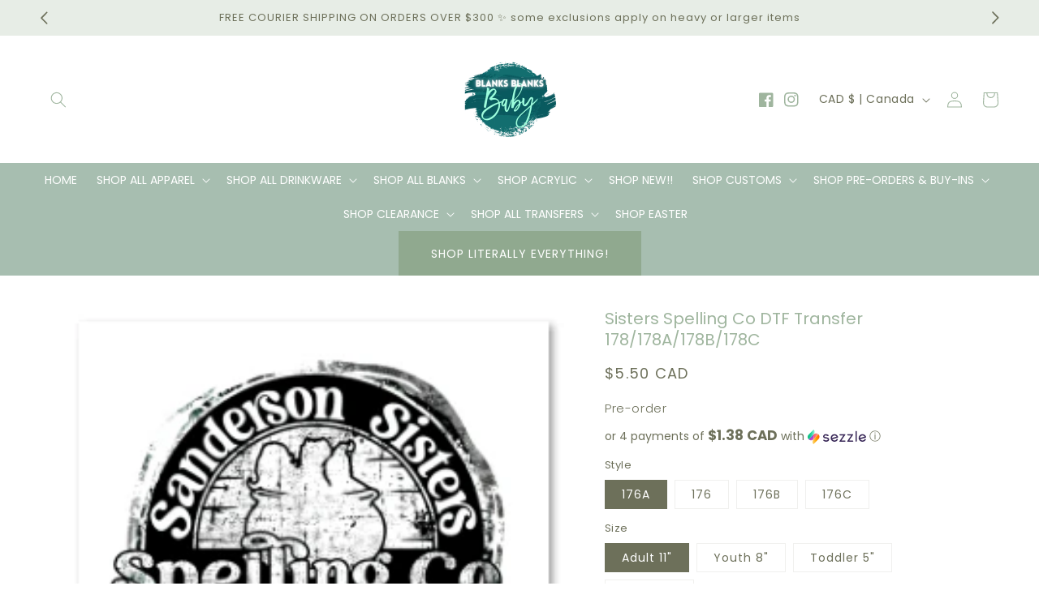

--- FILE ---
content_type: text/html; charset=utf-8
request_url: https://blanksblanksbaby.ca/products/copy-of-mom-of-monsters-dtf-transfer-176-176a-176b
body_size: 49498
content:
<!doctype html>
<html class="no-js" lang="en">
  <head>
    <meta charset="utf-8">
    <meta http-equiv="X-UA-Compatible" content="IE=edge">
    <meta name="viewport" content="width=device-width,initial-scale=1">
    <meta name="theme-color" content="">
    <link rel="canonical" href="https://blanksblanksbaby.ca/products/copy-of-mom-of-monsters-dtf-transfer-176-176a-176b">
    <link rel="preconnect" href="https://cdn.shopify.com" crossorigin><link rel="icon" type="image/png" href="//blanksblanksbaby.ca/cdn/shop/files/202_4e327ed1-5b7d-4ea5-9381-46b1c2198377.png?crop=center&height=32&v=1713409075&width=32"><link rel="preconnect" href="https://fonts.shopifycdn.com" crossorigin><title>
      Sisters Spelling Co DTF Transfer 178/178A/178B/178C
 &ndash; Blanks Blanks Baby</title>

    
      <meta name="description" content="We have started printing DTF transfers! DTF transfers are awesome because you can use them on any fabric - they do love polyester, but are also great for cotton or blends!  They have a white base, so they will show striking colours and can be used on any colour garment including black or other dark colours! These image">
    

    

<meta property="og:site_name" content="Blanks Blanks Baby">
<meta property="og:url" content="https://blanksblanksbaby.ca/products/copy-of-mom-of-monsters-dtf-transfer-176-176a-176b">
<meta property="og:title" content="Sisters Spelling Co DTF Transfer 178/178A/178B/178C">
<meta property="og:type" content="product">
<meta property="og:description" content="We have started printing DTF transfers! DTF transfers are awesome because you can use them on any fabric - they do love polyester, but are also great for cotton or blends!  They have a white base, so they will show striking colours and can be used on any colour garment including black or other dark colours! These image"><meta property="og:image" content="http://blanksblanksbaby.ca/cdn/shop/products/178C.png?v=1664318179">
  <meta property="og:image:secure_url" content="https://blanksblanksbaby.ca/cdn/shop/products/178C.png?v=1664318179">
  <meta property="og:image:width" content="256">
  <meta property="og:image:height" content="269"><meta property="og:price:amount" content="4.00">
  <meta property="og:price:currency" content="CAD"><meta name="twitter:card" content="summary_large_image">
<meta name="twitter:title" content="Sisters Spelling Co DTF Transfer 178/178A/178B/178C">
<meta name="twitter:description" content="We have started printing DTF transfers! DTF transfers are awesome because you can use them on any fabric - they do love polyester, but are also great for cotton or blends!  They have a white base, so they will show striking colours and can be used on any colour garment including black or other dark colours! These image">


    <script src="//blanksblanksbaby.ca/cdn/shop/t/7/assets/constants.js?v=95358004781563950421713128228" defer="defer"></script>
    <script src="//blanksblanksbaby.ca/cdn/shop/t/7/assets/pubsub.js?v=2921868252632587581713128228" defer="defer"></script>
    <script src="//blanksblanksbaby.ca/cdn/shop/t/7/assets/global.js?v=162309243625182190871713128228" defer="defer"></script>
    <script>window.performance && window.performance.mark && window.performance.mark('shopify.content_for_header.start');</script><meta id="shopify-digital-wallet" name="shopify-digital-wallet" content="/52754481303/digital_wallets/dialog">
<link rel="alternate" type="application/json+oembed" href="https://blanksblanksbaby.ca/products/copy-of-mom-of-monsters-dtf-transfer-176-176a-176b.oembed">
<script async="async" src="/checkouts/internal/preloads.js?locale=en-CA"></script>
<script id="shopify-features" type="application/json">{"accessToken":"2a809b53fc9c5187cc5eed3984c81b96","betas":["rich-media-storefront-analytics"],"domain":"blanksblanksbaby.ca","predictiveSearch":true,"shopId":52754481303,"locale":"en"}</script>
<script>var Shopify = Shopify || {};
Shopify.shop = "blanks-blanks-baby.myshopify.com";
Shopify.locale = "en";
Shopify.currency = {"active":"CAD","rate":"1.0"};
Shopify.country = "CA";
Shopify.theme = {"name":"simply-sage","id":141778878713,"schema_name":"Simply Sage","schema_version":"2.0.0","theme_store_id":null,"role":"main"};
Shopify.theme.handle = "null";
Shopify.theme.style = {"id":null,"handle":null};
Shopify.cdnHost = "blanksblanksbaby.ca/cdn";
Shopify.routes = Shopify.routes || {};
Shopify.routes.root = "/";</script>
<script type="module">!function(o){(o.Shopify=o.Shopify||{}).modules=!0}(window);</script>
<script>!function(o){function n(){var o=[];function n(){o.push(Array.prototype.slice.apply(arguments))}return n.q=o,n}var t=o.Shopify=o.Shopify||{};t.loadFeatures=n(),t.autoloadFeatures=n()}(window);</script>
<script id="shop-js-analytics" type="application/json">{"pageType":"product"}</script>
<script defer="defer" async type="module" src="//blanksblanksbaby.ca/cdn/shopifycloud/shop-js/modules/v2/client.init-shop-cart-sync_BdyHc3Nr.en.esm.js"></script>
<script defer="defer" async type="module" src="//blanksblanksbaby.ca/cdn/shopifycloud/shop-js/modules/v2/chunk.common_Daul8nwZ.esm.js"></script>
<script type="module">
  await import("//blanksblanksbaby.ca/cdn/shopifycloud/shop-js/modules/v2/client.init-shop-cart-sync_BdyHc3Nr.en.esm.js");
await import("//blanksblanksbaby.ca/cdn/shopifycloud/shop-js/modules/v2/chunk.common_Daul8nwZ.esm.js");

  window.Shopify.SignInWithShop?.initShopCartSync?.({"fedCMEnabled":true,"windoidEnabled":true});

</script>
<script>(function() {
  var isLoaded = false;
  function asyncLoad() {
    if (isLoaded) return;
    isLoaded = true;
    var urls = ["https:\/\/chimpstatic.com\/mcjs-connected\/js\/users\/7c91085ae9f1576f25a791a78\/124b0aa9df45229caed9ea1c3.js?shop=blanks-blanks-baby.myshopify.com"];
    for (var i = 0; i < urls.length; i++) {
      var s = document.createElement('script');
      s.type = 'text/javascript';
      s.async = true;
      s.src = urls[i];
      var x = document.getElementsByTagName('script')[0];
      x.parentNode.insertBefore(s, x);
    }
  };
  if(window.attachEvent) {
    window.attachEvent('onload', asyncLoad);
  } else {
    window.addEventListener('load', asyncLoad, false);
  }
})();</script>
<script id="__st">var __st={"a":52754481303,"offset":-28800,"reqid":"4bbbe6b6-4fc7-4804-81be-ce187621f424-1768961949","pageurl":"blanksblanksbaby.ca\/products\/copy-of-mom-of-monsters-dtf-transfer-176-176a-176b","u":"6885bc671ff2","p":"product","rtyp":"product","rid":7780683579641};</script>
<script>window.ShopifyPaypalV4VisibilityTracking = true;</script>
<script id="captcha-bootstrap">!function(){'use strict';const t='contact',e='account',n='new_comment',o=[[t,t],['blogs',n],['comments',n],[t,'customer']],c=[[e,'customer_login'],[e,'guest_login'],[e,'recover_customer_password'],[e,'create_customer']],r=t=>t.map((([t,e])=>`form[action*='/${t}']:not([data-nocaptcha='true']) input[name='form_type'][value='${e}']`)).join(','),a=t=>()=>t?[...document.querySelectorAll(t)].map((t=>t.form)):[];function s(){const t=[...o],e=r(t);return a(e)}const i='password',u='form_key',d=['recaptcha-v3-token','g-recaptcha-response','h-captcha-response',i],f=()=>{try{return window.sessionStorage}catch{return}},m='__shopify_v',_=t=>t.elements[u];function p(t,e,n=!1){try{const o=window.sessionStorage,c=JSON.parse(o.getItem(e)),{data:r}=function(t){const{data:e,action:n}=t;return t[m]||n?{data:e,action:n}:{data:t,action:n}}(c);for(const[e,n]of Object.entries(r))t.elements[e]&&(t.elements[e].value=n);n&&o.removeItem(e)}catch(o){console.error('form repopulation failed',{error:o})}}const l='form_type',E='cptcha';function T(t){t.dataset[E]=!0}const w=window,h=w.document,L='Shopify',v='ce_forms',y='captcha';let A=!1;((t,e)=>{const n=(g='f06e6c50-85a8-45c8-87d0-21a2b65856fe',I='https://cdn.shopify.com/shopifycloud/storefront-forms-hcaptcha/ce_storefront_forms_captcha_hcaptcha.v1.5.2.iife.js',D={infoText:'Protected by hCaptcha',privacyText:'Privacy',termsText:'Terms'},(t,e,n)=>{const o=w[L][v],c=o.bindForm;if(c)return c(t,g,e,D).then(n);var r;o.q.push([[t,g,e,D],n]),r=I,A||(h.body.append(Object.assign(h.createElement('script'),{id:'captcha-provider',async:!0,src:r})),A=!0)});var g,I,D;w[L]=w[L]||{},w[L][v]=w[L][v]||{},w[L][v].q=[],w[L][y]=w[L][y]||{},w[L][y].protect=function(t,e){n(t,void 0,e),T(t)},Object.freeze(w[L][y]),function(t,e,n,w,h,L){const[v,y,A,g]=function(t,e,n){const i=e?o:[],u=t?c:[],d=[...i,...u],f=r(d),m=r(i),_=r(d.filter((([t,e])=>n.includes(e))));return[a(f),a(m),a(_),s()]}(w,h,L),I=t=>{const e=t.target;return e instanceof HTMLFormElement?e:e&&e.form},D=t=>v().includes(t);t.addEventListener('submit',(t=>{const e=I(t);if(!e)return;const n=D(e)&&!e.dataset.hcaptchaBound&&!e.dataset.recaptchaBound,o=_(e),c=g().includes(e)&&(!o||!o.value);(n||c)&&t.preventDefault(),c&&!n&&(function(t){try{if(!f())return;!function(t){const e=f();if(!e)return;const n=_(t);if(!n)return;const o=n.value;o&&e.removeItem(o)}(t);const e=Array.from(Array(32),(()=>Math.random().toString(36)[2])).join('');!function(t,e){_(t)||t.append(Object.assign(document.createElement('input'),{type:'hidden',name:u})),t.elements[u].value=e}(t,e),function(t,e){const n=f();if(!n)return;const o=[...t.querySelectorAll(`input[type='${i}']`)].map((({name:t})=>t)),c=[...d,...o],r={};for(const[a,s]of new FormData(t).entries())c.includes(a)||(r[a]=s);n.setItem(e,JSON.stringify({[m]:1,action:t.action,data:r}))}(t,e)}catch(e){console.error('failed to persist form',e)}}(e),e.submit())}));const S=(t,e)=>{t&&!t.dataset[E]&&(n(t,e.some((e=>e===t))),T(t))};for(const o of['focusin','change'])t.addEventListener(o,(t=>{const e=I(t);D(e)&&S(e,y())}));const B=e.get('form_key'),M=e.get(l),P=B&&M;t.addEventListener('DOMContentLoaded',(()=>{const t=y();if(P)for(const e of t)e.elements[l].value===M&&p(e,B);[...new Set([...A(),...v().filter((t=>'true'===t.dataset.shopifyCaptcha))])].forEach((e=>S(e,t)))}))}(h,new URLSearchParams(w.location.search),n,t,e,['guest_login'])})(!0,!0)}();</script>
<script integrity="sha256-4kQ18oKyAcykRKYeNunJcIwy7WH5gtpwJnB7kiuLZ1E=" data-source-attribution="shopify.loadfeatures" defer="defer" src="//blanksblanksbaby.ca/cdn/shopifycloud/storefront/assets/storefront/load_feature-a0a9edcb.js" crossorigin="anonymous"></script>
<script data-source-attribution="shopify.dynamic_checkout.dynamic.init">var Shopify=Shopify||{};Shopify.PaymentButton=Shopify.PaymentButton||{isStorefrontPortableWallets:!0,init:function(){window.Shopify.PaymentButton.init=function(){};var t=document.createElement("script");t.src="https://blanksblanksbaby.ca/cdn/shopifycloud/portable-wallets/latest/portable-wallets.en.js",t.type="module",document.head.appendChild(t)}};
</script>
<script data-source-attribution="shopify.dynamic_checkout.buyer_consent">
  function portableWalletsHideBuyerConsent(e){var t=document.getElementById("shopify-buyer-consent"),n=document.getElementById("shopify-subscription-policy-button");t&&n&&(t.classList.add("hidden"),t.setAttribute("aria-hidden","true"),n.removeEventListener("click",e))}function portableWalletsShowBuyerConsent(e){var t=document.getElementById("shopify-buyer-consent"),n=document.getElementById("shopify-subscription-policy-button");t&&n&&(t.classList.remove("hidden"),t.removeAttribute("aria-hidden"),n.addEventListener("click",e))}window.Shopify?.PaymentButton&&(window.Shopify.PaymentButton.hideBuyerConsent=portableWalletsHideBuyerConsent,window.Shopify.PaymentButton.showBuyerConsent=portableWalletsShowBuyerConsent);
</script>
<script>
  function portableWalletsCleanup(e){e&&e.src&&console.error("Failed to load portable wallets script "+e.src);var t=document.querySelectorAll("shopify-accelerated-checkout .shopify-payment-button__skeleton, shopify-accelerated-checkout-cart .wallet-cart-button__skeleton"),e=document.getElementById("shopify-buyer-consent");for(let e=0;e<t.length;e++)t[e].remove();e&&e.remove()}function portableWalletsNotLoadedAsModule(e){e instanceof ErrorEvent&&"string"==typeof e.message&&e.message.includes("import.meta")&&"string"==typeof e.filename&&e.filename.includes("portable-wallets")&&(window.removeEventListener("error",portableWalletsNotLoadedAsModule),window.Shopify.PaymentButton.failedToLoad=e,"loading"===document.readyState?document.addEventListener("DOMContentLoaded",window.Shopify.PaymentButton.init):window.Shopify.PaymentButton.init())}window.addEventListener("error",portableWalletsNotLoadedAsModule);
</script>

<script type="module" src="https://blanksblanksbaby.ca/cdn/shopifycloud/portable-wallets/latest/portable-wallets.en.js" onError="portableWalletsCleanup(this)" crossorigin="anonymous"></script>
<script nomodule>
  document.addEventListener("DOMContentLoaded", portableWalletsCleanup);
</script>

<link id="shopify-accelerated-checkout-styles" rel="stylesheet" media="screen" href="https://blanksblanksbaby.ca/cdn/shopifycloud/portable-wallets/latest/accelerated-checkout-backwards-compat.css" crossorigin="anonymous">
<style id="shopify-accelerated-checkout-cart">
        #shopify-buyer-consent {
  margin-top: 1em;
  display: inline-block;
  width: 100%;
}

#shopify-buyer-consent.hidden {
  display: none;
}

#shopify-subscription-policy-button {
  background: none;
  border: none;
  padding: 0;
  text-decoration: underline;
  font-size: inherit;
  cursor: pointer;
}

#shopify-subscription-policy-button::before {
  box-shadow: none;
}

      </style>
<script id="sections-script" data-sections="header" defer="defer" src="//blanksblanksbaby.ca/cdn/shop/t/7/compiled_assets/scripts.js?v=5419"></script>
<script>window.performance && window.performance.mark && window.performance.mark('shopify.content_for_header.end');</script>


    <style data-shopify>
      @font-face {
  font-family: Poppins;
  font-weight: 400;
  font-style: normal;
  font-display: swap;
  src: url("//blanksblanksbaby.ca/cdn/fonts/poppins/poppins_n4.0ba78fa5af9b0e1a374041b3ceaadf0a43b41362.woff2") format("woff2"),
       url("//blanksblanksbaby.ca/cdn/fonts/poppins/poppins_n4.214741a72ff2596839fc9760ee7a770386cf16ca.woff") format("woff");
}

      @font-face {
  font-family: Poppins;
  font-weight: 700;
  font-style: normal;
  font-display: swap;
  src: url("//blanksblanksbaby.ca/cdn/fonts/poppins/poppins_n7.56758dcf284489feb014a026f3727f2f20a54626.woff2") format("woff2"),
       url("//blanksblanksbaby.ca/cdn/fonts/poppins/poppins_n7.f34f55d9b3d3205d2cd6f64955ff4b36f0cfd8da.woff") format("woff");
}

      @font-face {
  font-family: Poppins;
  font-weight: 400;
  font-style: italic;
  font-display: swap;
  src: url("//blanksblanksbaby.ca/cdn/fonts/poppins/poppins_i4.846ad1e22474f856bd6b81ba4585a60799a9f5d2.woff2") format("woff2"),
       url("//blanksblanksbaby.ca/cdn/fonts/poppins/poppins_i4.56b43284e8b52fc64c1fd271f289a39e8477e9ec.woff") format("woff");
}

      @font-face {
  font-family: Poppins;
  font-weight: 700;
  font-style: italic;
  font-display: swap;
  src: url("//blanksblanksbaby.ca/cdn/fonts/poppins/poppins_i7.42fd71da11e9d101e1e6c7932199f925f9eea42d.woff2") format("woff2"),
       url("//blanksblanksbaby.ca/cdn/fonts/poppins/poppins_i7.ec8499dbd7616004e21155106d13837fff4cf556.woff") format("woff");
}

      @font-face {
  font-family: Poppins;
  font-weight: 300;
  font-style: normal;
  font-display: swap;
  src: url("//blanksblanksbaby.ca/cdn/fonts/poppins/poppins_n3.05f58335c3209cce17da4f1f1ab324ebe2982441.woff2") format("woff2"),
       url("//blanksblanksbaby.ca/cdn/fonts/poppins/poppins_n3.6971368e1f131d2c8ff8e3a44a36b577fdda3ff5.woff") format("woff");
}


      :root {
        --font-body-family: Poppins, sans-serif;
        --font-body-style: normal;
        --font-body-size: 15px;
        --font-body-weight: 400;
        --font-body-weight-bold: 700;

        --font-heading-family: Poppins, sans-serif;
        --font-heading-style: normal;
        --font-heading-weight: 300;
        --font-heading-small: 17px;
        --font-heading-medium: 20px;
        --font-heading-large: 20px;
        --font-heading-1: 22px;
        --font-heading-2: 18px;
        --font-heading-1-weight: ;
        --font-heading-2-weight: ;

        --font-body-scale: 1.0;
        --font-heading-scale: 1.0;

        --color-base-text: 109, 112, 90;
        --color-shadow: 109, 112, 90;
        --color-base-background-1: 255, 255, 255;
        --color-base-background-2: 109, 112, 90;
        --color-base-solid-button-labels: 255, 255, 255;
        --color-base-outline-button-labels: 159, 181, 158;
        --color-base-accent-1: 159, 181, 158;
        --color-base-accent-2: 167, 190, 176;
        --color-base-accent-3: 224, 195, 137;
        --color-base-accent-4: 144, 169, 143;
        --color-base-accent-5: 231, 237, 230;
        --color-base-accent-6: 247, 244, 240;
        --payment-terms-background-color: #ffffff;

        --color-heading-1: 159, 181, 158;
        --color-heading-2: 167, 190, 176;
        --color-main-text: 109, 112, 90;
        --color-list: 109, 112, 90;
        --color-links: 167, 190, 176;
        --color-bold: 167, 190, 176;
        --color-italic: 167, 190, 176;
        --color-underline: 109, 112, 90;

        --media-padding: px;
        --media-border-opacity: 0.0;
        --media-border-width: 0px;
        --media-radius: 0px;
        --media-shadow-opacity: 0.0;
        --media-shadow-horizontal-offset: 0px;
        --media-shadow-vertical-offset: 4px;
        --media-shadow-blur-radius: 5px;
        --media-shadow-visible: 0;

        --page-width: 120rem;
        --page-width-margin: 0rem;

        --product-card-image-padding: 0.0rem;
        --product-card-corner-radius: 0.0rem;
        --product-card-text-alignment: left;
        --product-card-border-width: 0.0rem;
        --product-card-border-opacity: 0.0;
        --product-card-shadow-opacity: 0.0;
        --product-card-shadow-visible: 0;
        --product-card-shadow-horizontal-offset: -4.0rem;
        --product-card-shadow-vertical-offset: -4.0rem;
        --product-card-shadow-blur-radius: 0.0rem;

        --collection-card-image-padding: 0.0rem;
        --collection-card-corner-radius: 0.0rem;
        --collection-card-text-alignment: center;
        --collection-card-border-width: 0.0rem;
        --collection-card-border-opacity: 0.0;
        --collection-card-shadow-opacity: 0.0;
        --collection-card-shadow-visible: 0;
        --collection-card-shadow-horizontal-offset: -4.0rem;
        --collection-card-shadow-vertical-offset: -4.0rem;
        --collection-card-shadow-blur-radius: 0.0rem;

        --blog-card-image-padding: 0.0rem;
        --blog-card-corner-radius: 0.0rem;
        --blog-card-text-alignment: left;
        --blog-card-border-width: 0.0rem;
        --blog-card-border-opacity: 0.0;
        --blog-card-shadow-opacity: 0.0;
        --blog-card-shadow-visible: 0;
        --blog-card-shadow-horizontal-offset: -4.0rem;
        --blog-card-shadow-vertical-offset: -4.0rem;
        --blog-card-shadow-blur-radius: 0.0rem;

        --badge-corner-radius: 4.0rem;

        --popup-border-width: 1px;
        --popup-border-opacity: 0.1;
        --popup-corner-radius: 0px;
        --popup-shadow-opacity: 0.0;
        --popup-shadow-horizontal-offset: 0px;
        --popup-shadow-vertical-offset: 4px;
        --popup-shadow-blur-radius: 5px;

        --drawer-border-width: 1px;
        --drawer-border-opacity: 0.1;
        --drawer-shadow-opacity: 0.0;
        --drawer-shadow-horizontal-offset: 0px;
        --drawer-shadow-vertical-offset: 4px;
        --drawer-shadow-blur-radius: 5px;

        --spacing-sections-desktop: 0px;
        --spacing-sections-mobile: 0px;

        --grid-desktop-vertical-spacing: 24px;
        --grid-desktop-horizontal-spacing: 24px;
        --grid-mobile-vertical-spacing: 12px;
        --grid-mobile-horizontal-spacing: 12px;

        --text-boxes-border-opacity: 0.1;
        --text-boxes-border-width: 0px;
        --text-boxes-radius: 0px;
        --text-boxes-shadow-opacity: 0.0;
        --text-boxes-shadow-visible: 0;
        --text-boxes-shadow-horizontal-offset: 0px;
        --text-boxes-shadow-vertical-offset: 4px;
        --text-boxes-shadow-blur-radius: 5px;

        --buttons-radius: 0px;
        --buttons-radius-outset: 0px;
        --buttons-border-width: 1px;
        --buttons-border-opacity: 1.0;
        --buttons-shadow-opacity: 0.0;
        --buttons-shadow-visible: 0;
        --buttons-shadow-horizontal-offset: 0px;
        --buttons-shadow-vertical-offset: 4px;
        --buttons-shadow-blur-radius: 5px;
        --buttons-border-offset: 0px;

        --inputs-radius: 0px;
        --inputs-border-width: 1px;
        --inputs-border-opacity: 1.0;
        --inputs-shadow-opacity: 0.0;
        --inputs-shadow-horizontal-offset: 0px;
        --inputs-margin-offset: 0px;
        --inputs-shadow-vertical-offset: 4px;
        --inputs-shadow-blur-radius: 5px;
        --inputs-radius-outset: 0px;

        --variant-pills-radius: 0px;
        --variant-pills-border-width: 1px;
        --variant-pills-border-opacity: 0.1;
        --variant-pills-shadow-opacity: 0.0;
        --variant-pills-shadow-horizontal-offset: 0px;
        --variant-pills-shadow-vertical-offset: 4px;
        --variant-pills-shadow-blur-radius: 5px;
      }

      *,
      *::before,
      *::after {
        box-sizing: inherit;
      }

      html {
        box-sizing: border-box;
        font-size: calc(var(--font-body-scale) * 62.5%);
        height: 100%;
      }

      body {
        display: grid;
        grid-template-rows: auto auto 1fr auto;
        grid-template-columns: 100%;
        min-height: 100%;
        margin: 0;
        font-size: var(--font-body-size);
        line-height: calc(1 + 0.8 / var(--font-body-scale));
        font-family: var(--font-body-family);
        font-style: var(--font-body-style);
        font-weight: var(--font-body-weight);
      }

      @media screen and (min-width: 750px) {
        body {
          font-size: var(--font-body-size);
        }
      }
    </style>

    <link href="//blanksblanksbaby.ca/cdn/shop/t/7/assets/base.css?v=56502468844156466131713128227" rel="stylesheet" type="text/css" media="all" />
<link rel="preload" as="font" href="//blanksblanksbaby.ca/cdn/fonts/poppins/poppins_n4.0ba78fa5af9b0e1a374041b3ceaadf0a43b41362.woff2" type="font/woff2" crossorigin><link rel="preload" as="font" href="//blanksblanksbaby.ca/cdn/fonts/poppins/poppins_n3.05f58335c3209cce17da4f1f1ab324ebe2982441.woff2" type="font/woff2" crossorigin><link
        rel="stylesheet"
        href="//blanksblanksbaby.ca/cdn/shop/t/7/assets/component-predictive-search.css?v=85913294783299393391713128228"
        media="print"
        onload="this.media='all'"
      ><script>
      document.documentElement.className = document.documentElement.className.replace('no-js', 'js');
      if (Shopify.designMode) {
        document.documentElement.classList.add('shopify-design-mode');
      }
    </script>
  <!-- BEGIN app block: shopify://apps/textbox-by-textify/blocks/app-embed/b5626f69-87af-4a23-ada4-1674452f85d0 --><script>console.log("Textify v1.06")</script>


<script>
  const primaryScript = document.createElement('script');
  primaryScript.src = "https://textify-cdn.com/textbox.js";
  primaryScript.defer = true;

  primaryScript.onerror = function () {
    const fallbackScript = document.createElement('script');
    fallbackScript.src = "https://cdn.shopify.com/s/files/1/0817/9846/3789/files/textbox.js";
    fallbackScript.defer = true;
    document.head.appendChild(fallbackScript);
  };
  document.head.appendChild(primaryScript);
</script>

<!-- END app block --><!-- BEGIN app block: shopify://apps/inventora-show-stock-level/blocks/app-embed/ee1e864c-45c9-443d-b2a2-21726ee946b9 -->  
  <script class="gsinvProdScript">
    gsInventoryDefaultV = "43341015089401";
    cntImages = 0;
    gsInventoryQty = {};
    gsIncoming = {};    
    gsIncomingDate = {};
    gsProductTags = " allforsaleexcludingcustoms  DTF  DTF Transfer  dtfhalloween ";
    gsInventoryContinue = {};
    gssiproductUrl = "copy-of-mom-of-monsters-dtf-transfer-176-176a-176b";
     gsInventoryQty[43341015089401] =  -15  ; gsIncomingDate[43341015089401] = ''; gsInventoryContinue[43341015089401] = 'continue'; gsIncoming[43341015089401] =  false  ; cntImages++;  gsInventoryQty[43341015122169] =  0  ; gsIncomingDate[43341015122169] = ''; gsInventoryContinue[43341015122169] = 'continue'; gsIncoming[43341015122169] =  false  ; cntImages++;  gsInventoryQty[43341015154937] =  0  ; gsIncomingDate[43341015154937] = ''; gsInventoryContinue[43341015154937] = 'continue'; gsIncoming[43341015154937] =  false  ; cntImages++;  gsInventoryQty[43341015187705] =  0  ; gsIncomingDate[43341015187705] = ''; gsInventoryContinue[43341015187705] = 'continue'; gsIncoming[43341015187705] =  false  ; cntImages++;  gsInventoryQty[43341015220473] =  0  ; gsIncomingDate[43341015220473] = ''; gsInventoryContinue[43341015220473] = 'continue'; gsIncoming[43341015220473] =  false  ; cntImages++;  gsInventoryQty[43341015253241] =  0  ; gsIncomingDate[43341015253241] = ''; gsInventoryContinue[43341015253241] = 'continue'; gsIncoming[43341015253241] =  false  ; cntImages++;  gsInventoryQty[43341015286009] =  0  ; gsIncomingDate[43341015286009] = ''; gsInventoryContinue[43341015286009] = 'continue'; gsIncoming[43341015286009] =  false  ; cntImages++;  gsInventoryQty[43341015318777] =  0  ; gsIncomingDate[43341015318777] = ''; gsInventoryContinue[43341015318777] = 'continue'; gsIncoming[43341015318777] =  false  ; cntImages++;  gsInventoryQty[43341015351545] =  0  ; gsIncomingDate[43341015351545] = ''; gsInventoryContinue[43341015351545] = 'continue'; gsIncoming[43341015351545] =  false  ; cntImages++;  gsInventoryQty[43341015384313] =  0  ; gsIncomingDate[43341015384313] = ''; gsInventoryContinue[43341015384313] = 'continue'; gsIncoming[43341015384313] =  false  ; cntImages++;  gsInventoryQty[43341015417081] =  0  ; gsIncomingDate[43341015417081] = ''; gsInventoryContinue[43341015417081] = 'continue'; gsIncoming[43341015417081] =  false  ; cntImages++;  gsInventoryQty[43341015449849] =  0  ; gsIncomingDate[43341015449849] = ''; gsInventoryContinue[43341015449849] = 'continue'; gsIncoming[43341015449849] =  false  ; cntImages++;  gsInventoryQty[43341016662265] =  -2  ; gsIncomingDate[43341016662265] = ''; gsInventoryContinue[43341016662265] = 'continue'; gsIncoming[43341016662265] =  false  ; cntImages++;  gsInventoryQty[43341016695033] =  0  ; gsIncomingDate[43341016695033] = ''; gsInventoryContinue[43341016695033] = 'continue'; gsIncoming[43341016695033] =  false  ; cntImages++;  gsInventoryQty[43341016727801] =  0  ; gsIncomingDate[43341016727801] = ''; gsInventoryContinue[43341016727801] = 'continue'; gsIncoming[43341016727801] =  false  ; cntImages++;  gsInventoryQty[43341016760569] =  0  ; gsIncomingDate[43341016760569] = ''; gsInventoryContinue[43341016760569] = 'continue'; gsIncoming[43341016760569] =  false  ; cntImages++;     
  </script>

<script class="gsinvdata">
                             
  </script>

<script async type="text/javascript" src="https://gravity-apps.com/showinventory/js/shopify/gsinventorybystore52754481303.js?v=ags0da19318e7616a40be7554b39ed5d899"></script>


    
<!-- END app block --><!-- BEGIN app block: shopify://apps/gang-sheet-builder/blocks/antigroDesigner/06545548-f5fc-4e9c-8f9f-f4f96aeb6b40 --><script src="//cdn.shopify.com/extensions/019a0145-c513-7fae-b2cd-e5f4d7ea189e/2.1.15/assets/antigro.js" type="text/javascript"></script>


<script>
  

  var advancedConfig = {};
  try {
    advancedConfig = {};
  } catch (e) {
    console.log('Antigro Designer: advancedConfig parsing error', e);
  }

  window.Designer = Object.assign(window.Designer || {}, {
    version: '2.1.15',
    langCode: 'en',
    currencyCode: 'CAD',
    shopifyId: 'blanks-blanks-baby',
    creatorUrl: 'https://designer.antigro.com',
    apiUrl: 'https://designer.antigro.com',
    shopifyCartUrl: '/cart',
    linkInProperties: true,
    oneProjectPerClientDesign: false,
    loaderSrc: 'https://dsi3m4nj2ri0m.cloudfront.net/external/shopify-loader-gray.svg',
    linkTagSelector: '.product-option dd',
    linkPropertyKey: 'design',
    linksContainerSelector: '.cart__contents',
    linkPattern: '<a href="$1" class="button button--primary">$2</a>',
    linkText: 'Edit',
    deleteConfirmationText: 'Do you really want to delete?',
    thumbSelector: '.cart-item__image-container img',
    defaultVariantId:  parseInt(43341015089401, 10) ,
    variantIdInputSelector: () => {
      if (window.ShopifyAnalytics && ShopifyAnalytics.meta && Number.isInteger(parseInt(ShopifyAnalytics.meta.selectedVariantId, 10))) {
        return parseInt(ShopifyAnalytics.meta.selectedVariantId, 10);
      }

      var variantFromUrl = new URL(window.location.href).searchParams.get('variant');
      if (variantFromUrl) {
        return variantFromUrl;
      }

      var variantIdInputNode = document.querySelector('form[action="/cart/add"] [name=id]');
      if (variantIdInputNode && variantIdInputNode.value) {
        return variantIdInputNode.value;
      }
    },
    forcedVariantId: parseInt('', 10),
    forcedDefaultVolume: parseInt('', 10),
    quantityInputSelector: '.product input[name=quantity]',
    buttonClasses: 'btn button button--full-width button--primary',
    onClickCreateDesign: (e) => {
      e.preventDefault();
      var variantId = Designer.getVariantId();
      if (!variantId) {
        return false;
      }

      var quantityNumber = Designer.getQuantity();
      Designer.initializeCreator(variantId, quantityNumber)
        .catch(() => {

        })

      return false;
    },
    displayInModal: true,
    getCustomizedParameters: () => undefined,
    afterCartUpdate: () => {
      window.location.href = Designer.getAbsoluteShopifyCartUrl();
    },
  }, advancedConfig, {
    iframeCustomizerConfig: {
      active: false,
      elementsToHideSelector: '.product-form__quantity, variant-selects',
      autoHeight: true,
      ...(advancedConfig.iframeCustomizerConfig || {}),
      ...{},
    }
  });
</script>

<style>
  body.hasModal {
    overflow: hidden !important;
  }

  .antigroModalContainer {
    background-color: rgba(255, 255, 255, 0.6);
    position: fixed;
    left: 0;
    right: 0;
    top: 0;
    bottom: 0;
    width: 100%;
    height: 100%;
    z-index: 999999;
    margin: auto;
  }

  .antigroModal {
    background-color: #fff;
    box-shadow: rgba(50, 50, 93, 0.25) 0px 10px 60px -20px, rgba(120, 120, 120, 0.3) 0px 0px 0px 3px;
    position: absolute;
    left: 0;
    right: 0;
    top: 10%;
    width: 90%;
    height: 80%;
    max-width: 1280px;
    margin: auto;
  }

  .antigroModalContainer.isFullsize .antigroModal {
    max-width: none;
    width: 100%;
    height: 100%;
    left: 0;
    top: 0;
  }

  .antigroDesignerIframe {
    width: 100%;
    height: 100%;
    outline: 0;
    border: 0;
  }
</style>
<!-- END app block --><script src="https://cdn.shopify.com/extensions/019b92fb-2324-77a7-9d9b-fb6c5af2f659/insureful-customer-block-ext-146/assets/load-embedded-pti.js" type="text/javascript" defer="defer"></script>
<link href="https://cdn.shopify.com/extensions/019b92fb-2324-77a7-9d9b-fb6c5af2f659/insureful-customer-block-ext-146/assets/pti-style.css" rel="stylesheet" type="text/css" media="all">
<link href="https://monorail-edge.shopifysvc.com" rel="dns-prefetch">
<script>(function(){if ("sendBeacon" in navigator && "performance" in window) {try {var session_token_from_headers = performance.getEntriesByType('navigation')[0].serverTiming.find(x => x.name == '_s').description;} catch {var session_token_from_headers = undefined;}var session_cookie_matches = document.cookie.match(/_shopify_s=([^;]*)/);var session_token_from_cookie = session_cookie_matches && session_cookie_matches.length === 2 ? session_cookie_matches[1] : "";var session_token = session_token_from_headers || session_token_from_cookie || "";function handle_abandonment_event(e) {var entries = performance.getEntries().filter(function(entry) {return /monorail-edge.shopifysvc.com/.test(entry.name);});if (!window.abandonment_tracked && entries.length === 0) {window.abandonment_tracked = true;var currentMs = Date.now();var navigation_start = performance.timing.navigationStart;var payload = {shop_id: 52754481303,url: window.location.href,navigation_start,duration: currentMs - navigation_start,session_token,page_type: "product"};window.navigator.sendBeacon("https://monorail-edge.shopifysvc.com/v1/produce", JSON.stringify({schema_id: "online_store_buyer_site_abandonment/1.1",payload: payload,metadata: {event_created_at_ms: currentMs,event_sent_at_ms: currentMs}}));}}window.addEventListener('pagehide', handle_abandonment_event);}}());</script>
<script id="web-pixels-manager-setup">(function e(e,d,r,n,o){if(void 0===o&&(o={}),!Boolean(null===(a=null===(i=window.Shopify)||void 0===i?void 0:i.analytics)||void 0===a?void 0:a.replayQueue)){var i,a;window.Shopify=window.Shopify||{};var t=window.Shopify;t.analytics=t.analytics||{};var s=t.analytics;s.replayQueue=[],s.publish=function(e,d,r){return s.replayQueue.push([e,d,r]),!0};try{self.performance.mark("wpm:start")}catch(e){}var l=function(){var e={modern:/Edge?\/(1{2}[4-9]|1[2-9]\d|[2-9]\d{2}|\d{4,})\.\d+(\.\d+|)|Firefox\/(1{2}[4-9]|1[2-9]\d|[2-9]\d{2}|\d{4,})\.\d+(\.\d+|)|Chrom(ium|e)\/(9{2}|\d{3,})\.\d+(\.\d+|)|(Maci|X1{2}).+ Version\/(15\.\d+|(1[6-9]|[2-9]\d|\d{3,})\.\d+)([,.]\d+|)( \(\w+\)|)( Mobile\/\w+|) Safari\/|Chrome.+OPR\/(9{2}|\d{3,})\.\d+\.\d+|(CPU[ +]OS|iPhone[ +]OS|CPU[ +]iPhone|CPU IPhone OS|CPU iPad OS)[ +]+(15[._]\d+|(1[6-9]|[2-9]\d|\d{3,})[._]\d+)([._]\d+|)|Android:?[ /-](13[3-9]|1[4-9]\d|[2-9]\d{2}|\d{4,})(\.\d+|)(\.\d+|)|Android.+Firefox\/(13[5-9]|1[4-9]\d|[2-9]\d{2}|\d{4,})\.\d+(\.\d+|)|Android.+Chrom(ium|e)\/(13[3-9]|1[4-9]\d|[2-9]\d{2}|\d{4,})\.\d+(\.\d+|)|SamsungBrowser\/([2-9]\d|\d{3,})\.\d+/,legacy:/Edge?\/(1[6-9]|[2-9]\d|\d{3,})\.\d+(\.\d+|)|Firefox\/(5[4-9]|[6-9]\d|\d{3,})\.\d+(\.\d+|)|Chrom(ium|e)\/(5[1-9]|[6-9]\d|\d{3,})\.\d+(\.\d+|)([\d.]+$|.*Safari\/(?![\d.]+ Edge\/[\d.]+$))|(Maci|X1{2}).+ Version\/(10\.\d+|(1[1-9]|[2-9]\d|\d{3,})\.\d+)([,.]\d+|)( \(\w+\)|)( Mobile\/\w+|) Safari\/|Chrome.+OPR\/(3[89]|[4-9]\d|\d{3,})\.\d+\.\d+|(CPU[ +]OS|iPhone[ +]OS|CPU[ +]iPhone|CPU IPhone OS|CPU iPad OS)[ +]+(10[._]\d+|(1[1-9]|[2-9]\d|\d{3,})[._]\d+)([._]\d+|)|Android:?[ /-](13[3-9]|1[4-9]\d|[2-9]\d{2}|\d{4,})(\.\d+|)(\.\d+|)|Mobile Safari.+OPR\/([89]\d|\d{3,})\.\d+\.\d+|Android.+Firefox\/(13[5-9]|1[4-9]\d|[2-9]\d{2}|\d{4,})\.\d+(\.\d+|)|Android.+Chrom(ium|e)\/(13[3-9]|1[4-9]\d|[2-9]\d{2}|\d{4,})\.\d+(\.\d+|)|Android.+(UC? ?Browser|UCWEB|U3)[ /]?(15\.([5-9]|\d{2,})|(1[6-9]|[2-9]\d|\d{3,})\.\d+)\.\d+|SamsungBrowser\/(5\.\d+|([6-9]|\d{2,})\.\d+)|Android.+MQ{2}Browser\/(14(\.(9|\d{2,})|)|(1[5-9]|[2-9]\d|\d{3,})(\.\d+|))(\.\d+|)|K[Aa][Ii]OS\/(3\.\d+|([4-9]|\d{2,})\.\d+)(\.\d+|)/},d=e.modern,r=e.legacy,n=navigator.userAgent;return n.match(d)?"modern":n.match(r)?"legacy":"unknown"}(),u="modern"===l?"modern":"legacy",c=(null!=n?n:{modern:"",legacy:""})[u],f=function(e){return[e.baseUrl,"/wpm","/b",e.hashVersion,"modern"===e.buildTarget?"m":"l",".js"].join("")}({baseUrl:d,hashVersion:r,buildTarget:u}),m=function(e){var d=e.version,r=e.bundleTarget,n=e.surface,o=e.pageUrl,i=e.monorailEndpoint;return{emit:function(e){var a=e.status,t=e.errorMsg,s=(new Date).getTime(),l=JSON.stringify({metadata:{event_sent_at_ms:s},events:[{schema_id:"web_pixels_manager_load/3.1",payload:{version:d,bundle_target:r,page_url:o,status:a,surface:n,error_msg:t},metadata:{event_created_at_ms:s}}]});if(!i)return console&&console.warn&&console.warn("[Web Pixels Manager] No Monorail endpoint provided, skipping logging."),!1;try{return self.navigator.sendBeacon.bind(self.navigator)(i,l)}catch(e){}var u=new XMLHttpRequest;try{return u.open("POST",i,!0),u.setRequestHeader("Content-Type","text/plain"),u.send(l),!0}catch(e){return console&&console.warn&&console.warn("[Web Pixels Manager] Got an unhandled error while logging to Monorail."),!1}}}}({version:r,bundleTarget:l,surface:e.surface,pageUrl:self.location.href,monorailEndpoint:e.monorailEndpoint});try{o.browserTarget=l,function(e){var d=e.src,r=e.async,n=void 0===r||r,o=e.onload,i=e.onerror,a=e.sri,t=e.scriptDataAttributes,s=void 0===t?{}:t,l=document.createElement("script"),u=document.querySelector("head"),c=document.querySelector("body");if(l.async=n,l.src=d,a&&(l.integrity=a,l.crossOrigin="anonymous"),s)for(var f in s)if(Object.prototype.hasOwnProperty.call(s,f))try{l.dataset[f]=s[f]}catch(e){}if(o&&l.addEventListener("load",o),i&&l.addEventListener("error",i),u)u.appendChild(l);else{if(!c)throw new Error("Did not find a head or body element to append the script");c.appendChild(l)}}({src:f,async:!0,onload:function(){if(!function(){var e,d;return Boolean(null===(d=null===(e=window.Shopify)||void 0===e?void 0:e.analytics)||void 0===d?void 0:d.initialized)}()){var d=window.webPixelsManager.init(e)||void 0;if(d){var r=window.Shopify.analytics;r.replayQueue.forEach((function(e){var r=e[0],n=e[1],o=e[2];d.publishCustomEvent(r,n,o)})),r.replayQueue=[],r.publish=d.publishCustomEvent,r.visitor=d.visitor,r.initialized=!0}}},onerror:function(){return m.emit({status:"failed",errorMsg:"".concat(f," has failed to load")})},sri:function(e){var d=/^sha384-[A-Za-z0-9+/=]+$/;return"string"==typeof e&&d.test(e)}(c)?c:"",scriptDataAttributes:o}),m.emit({status:"loading"})}catch(e){m.emit({status:"failed",errorMsg:(null==e?void 0:e.message)||"Unknown error"})}}})({shopId: 52754481303,storefrontBaseUrl: "https://blanksblanksbaby.ca",extensionsBaseUrl: "https://extensions.shopifycdn.com/cdn/shopifycloud/web-pixels-manager",monorailEndpoint: "https://monorail-edge.shopifysvc.com/unstable/produce_batch",surface: "storefront-renderer",enabledBetaFlags: ["2dca8a86"],webPixelsConfigList: [{"id":"179175673","configuration":"{\"pixel_id\":\"463566475062121\",\"pixel_type\":\"facebook_pixel\",\"metaapp_system_user_token\":\"-\"}","eventPayloadVersion":"v1","runtimeContext":"OPEN","scriptVersion":"ca16bc87fe92b6042fbaa3acc2fbdaa6","type":"APP","apiClientId":2329312,"privacyPurposes":["ANALYTICS","MARKETING","SALE_OF_DATA"],"dataSharingAdjustments":{"protectedCustomerApprovalScopes":["read_customer_address","read_customer_email","read_customer_name","read_customer_personal_data","read_customer_phone"]}},{"id":"shopify-app-pixel","configuration":"{}","eventPayloadVersion":"v1","runtimeContext":"STRICT","scriptVersion":"0450","apiClientId":"shopify-pixel","type":"APP","privacyPurposes":["ANALYTICS","MARKETING"]},{"id":"shopify-custom-pixel","eventPayloadVersion":"v1","runtimeContext":"LAX","scriptVersion":"0450","apiClientId":"shopify-pixel","type":"CUSTOM","privacyPurposes":["ANALYTICS","MARKETING"]}],isMerchantRequest: false,initData: {"shop":{"name":"Blanks Blanks Baby","paymentSettings":{"currencyCode":"CAD"},"myshopifyDomain":"blanks-blanks-baby.myshopify.com","countryCode":"CA","storefrontUrl":"https:\/\/blanksblanksbaby.ca"},"customer":null,"cart":null,"checkout":null,"productVariants":[{"price":{"amount":5.5,"currencyCode":"CAD"},"product":{"title":"Sisters Spelling Co DTF Transfer 178\/178A\/178B\/178C","vendor":"Blanks Blanks Baby","id":"7780683579641","untranslatedTitle":"Sisters Spelling Co DTF Transfer 178\/178A\/178B\/178C","url":"\/products\/copy-of-mom-of-monsters-dtf-transfer-176-176a-176b","type":""},"id":"43341015089401","image":{"src":"\/\/blanksblanksbaby.ca\/cdn\/shop\/products\/178A.png?v=1664318179"},"sku":null,"title":"176A \/ Adult 11\"","untranslatedTitle":"176A \/ Adult 11\""},{"price":{"amount":5.25,"currencyCode":"CAD"},"product":{"title":"Sisters Spelling Co DTF Transfer 178\/178A\/178B\/178C","vendor":"Blanks Blanks Baby","id":"7780683579641","untranslatedTitle":"Sisters Spelling Co DTF Transfer 178\/178A\/178B\/178C","url":"\/products\/copy-of-mom-of-monsters-dtf-transfer-176-176a-176b","type":""},"id":"43341015122169","image":{"src":"\/\/blanksblanksbaby.ca\/cdn\/shop\/products\/178A.png?v=1664318179"},"sku":null,"title":"176A \/ Youth 8\"","untranslatedTitle":"176A \/ Youth 8\""},{"price":{"amount":5.0,"currencyCode":"CAD"},"product":{"title":"Sisters Spelling Co DTF Transfer 178\/178A\/178B\/178C","vendor":"Blanks Blanks Baby","id":"7780683579641","untranslatedTitle":"Sisters Spelling Co DTF Transfer 178\/178A\/178B\/178C","url":"\/products\/copy-of-mom-of-monsters-dtf-transfer-176-176a-176b","type":""},"id":"43341015154937","image":{"src":"\/\/blanksblanksbaby.ca\/cdn\/shop\/products\/178A.png?v=1664318179"},"sku":null,"title":"176A \/ Toddler 5\"","untranslatedTitle":"176A \/ Toddler 5\""},{"price":{"amount":4.0,"currencyCode":"CAD"},"product":{"title":"Sisters Spelling Co DTF Transfer 178\/178A\/178B\/178C","vendor":"Blanks Blanks Baby","id":"7780683579641","untranslatedTitle":"Sisters Spelling Co DTF Transfer 178\/178A\/178B\/178C","url":"\/products\/copy-of-mom-of-monsters-dtf-transfer-176-176a-176b","type":""},"id":"43341015187705","image":{"src":"\/\/blanksblanksbaby.ca\/cdn\/shop\/products\/178A.png?v=1664318179"},"sku":null,"title":"176A \/ Infant 3\"","untranslatedTitle":"176A \/ Infant 3\""},{"price":{"amount":5.5,"currencyCode":"CAD"},"product":{"title":"Sisters Spelling Co DTF Transfer 178\/178A\/178B\/178C","vendor":"Blanks Blanks Baby","id":"7780683579641","untranslatedTitle":"Sisters Spelling Co DTF Transfer 178\/178A\/178B\/178C","url":"\/products\/copy-of-mom-of-monsters-dtf-transfer-176-176a-176b","type":""},"id":"43341015220473","image":{"src":"\/\/blanksblanksbaby.ca\/cdn\/shop\/products\/178.png?v=1664318179"},"sku":null,"title":"176 \/ Adult 11\"","untranslatedTitle":"176 \/ Adult 11\""},{"price":{"amount":5.5,"currencyCode":"CAD"},"product":{"title":"Sisters Spelling Co DTF Transfer 178\/178A\/178B\/178C","vendor":"Blanks Blanks Baby","id":"7780683579641","untranslatedTitle":"Sisters Spelling Co DTF Transfer 178\/178A\/178B\/178C","url":"\/products\/copy-of-mom-of-monsters-dtf-transfer-176-176a-176b","type":""},"id":"43341015253241","image":{"src":"\/\/blanksblanksbaby.ca\/cdn\/shop\/products\/178.png?v=1664318179"},"sku":null,"title":"176 \/ Youth 8\"","untranslatedTitle":"176 \/ Youth 8\""},{"price":{"amount":5.5,"currencyCode":"CAD"},"product":{"title":"Sisters Spelling Co DTF Transfer 178\/178A\/178B\/178C","vendor":"Blanks Blanks Baby","id":"7780683579641","untranslatedTitle":"Sisters Spelling Co DTF Transfer 178\/178A\/178B\/178C","url":"\/products\/copy-of-mom-of-monsters-dtf-transfer-176-176a-176b","type":""},"id":"43341015286009","image":{"src":"\/\/blanksblanksbaby.ca\/cdn\/shop\/products\/178.png?v=1664318179"},"sku":null,"title":"176 \/ Toddler 5\"","untranslatedTitle":"176 \/ Toddler 5\""},{"price":{"amount":5.5,"currencyCode":"CAD"},"product":{"title":"Sisters Spelling Co DTF Transfer 178\/178A\/178B\/178C","vendor":"Blanks Blanks Baby","id":"7780683579641","untranslatedTitle":"Sisters Spelling Co DTF Transfer 178\/178A\/178B\/178C","url":"\/products\/copy-of-mom-of-monsters-dtf-transfer-176-176a-176b","type":""},"id":"43341015318777","image":{"src":"\/\/blanksblanksbaby.ca\/cdn\/shop\/products\/178.png?v=1664318179"},"sku":null,"title":"176 \/ Infant 3\"","untranslatedTitle":"176 \/ Infant 3\""},{"price":{"amount":5.5,"currencyCode":"CAD"},"product":{"title":"Sisters Spelling Co DTF Transfer 178\/178A\/178B\/178C","vendor":"Blanks Blanks Baby","id":"7780683579641","untranslatedTitle":"Sisters Spelling Co DTF Transfer 178\/178A\/178B\/178C","url":"\/products\/copy-of-mom-of-monsters-dtf-transfer-176-176a-176b","type":""},"id":"43341015351545","image":{"src":"\/\/blanksblanksbaby.ca\/cdn\/shop\/products\/178B.png?v=1664318179"},"sku":null,"title":"176B \/ Adult 11\"","untranslatedTitle":"176B \/ Adult 11\""},{"price":{"amount":5.5,"currencyCode":"CAD"},"product":{"title":"Sisters Spelling Co DTF Transfer 178\/178A\/178B\/178C","vendor":"Blanks Blanks Baby","id":"7780683579641","untranslatedTitle":"Sisters Spelling Co DTF Transfer 178\/178A\/178B\/178C","url":"\/products\/copy-of-mom-of-monsters-dtf-transfer-176-176a-176b","type":""},"id":"43341015384313","image":{"src":"\/\/blanksblanksbaby.ca\/cdn\/shop\/products\/178B.png?v=1664318179"},"sku":null,"title":"176B \/ Youth 8\"","untranslatedTitle":"176B \/ Youth 8\""},{"price":{"amount":5.5,"currencyCode":"CAD"},"product":{"title":"Sisters Spelling Co DTF Transfer 178\/178A\/178B\/178C","vendor":"Blanks Blanks Baby","id":"7780683579641","untranslatedTitle":"Sisters Spelling Co DTF Transfer 178\/178A\/178B\/178C","url":"\/products\/copy-of-mom-of-monsters-dtf-transfer-176-176a-176b","type":""},"id":"43341015417081","image":{"src":"\/\/blanksblanksbaby.ca\/cdn\/shop\/products\/178B.png?v=1664318179"},"sku":null,"title":"176B \/ Toddler 5\"","untranslatedTitle":"176B \/ Toddler 5\""},{"price":{"amount":5.5,"currencyCode":"CAD"},"product":{"title":"Sisters Spelling Co DTF Transfer 178\/178A\/178B\/178C","vendor":"Blanks Blanks Baby","id":"7780683579641","untranslatedTitle":"Sisters Spelling Co DTF Transfer 178\/178A\/178B\/178C","url":"\/products\/copy-of-mom-of-monsters-dtf-transfer-176-176a-176b","type":""},"id":"43341015449849","image":{"src":"\/\/blanksblanksbaby.ca\/cdn\/shop\/products\/178B.png?v=1664318179"},"sku":null,"title":"176B \/ Infant 3\"","untranslatedTitle":"176B \/ Infant 3\""},{"price":{"amount":5.5,"currencyCode":"CAD"},"product":{"title":"Sisters Spelling Co DTF Transfer 178\/178A\/178B\/178C","vendor":"Blanks Blanks Baby","id":"7780683579641","untranslatedTitle":"Sisters Spelling Co DTF Transfer 178\/178A\/178B\/178C","url":"\/products\/copy-of-mom-of-monsters-dtf-transfer-176-176a-176b","type":""},"id":"43341016662265","image":{"src":"\/\/blanksblanksbaby.ca\/cdn\/shop\/products\/178C.png?v=1664318179"},"sku":"","title":"176C \/ Adult 11\"","untranslatedTitle":"176C \/ Adult 11\""},{"price":{"amount":5.5,"currencyCode":"CAD"},"product":{"title":"Sisters Spelling Co DTF Transfer 178\/178A\/178B\/178C","vendor":"Blanks Blanks Baby","id":"7780683579641","untranslatedTitle":"Sisters Spelling Co DTF Transfer 178\/178A\/178B\/178C","url":"\/products\/copy-of-mom-of-monsters-dtf-transfer-176-176a-176b","type":""},"id":"43341016695033","image":{"src":"\/\/blanksblanksbaby.ca\/cdn\/shop\/products\/178C.png?v=1664318179"},"sku":"","title":"176C \/ Youth 8\"","untranslatedTitle":"176C \/ Youth 8\""},{"price":{"amount":5.5,"currencyCode":"CAD"},"product":{"title":"Sisters Spelling Co DTF Transfer 178\/178A\/178B\/178C","vendor":"Blanks Blanks Baby","id":"7780683579641","untranslatedTitle":"Sisters Spelling Co DTF Transfer 178\/178A\/178B\/178C","url":"\/products\/copy-of-mom-of-monsters-dtf-transfer-176-176a-176b","type":""},"id":"43341016727801","image":{"src":"\/\/blanksblanksbaby.ca\/cdn\/shop\/products\/178C.png?v=1664318179"},"sku":"","title":"176C \/ Toddler 5\"","untranslatedTitle":"176C \/ Toddler 5\""},{"price":{"amount":5.5,"currencyCode":"CAD"},"product":{"title":"Sisters Spelling Co DTF Transfer 178\/178A\/178B\/178C","vendor":"Blanks Blanks Baby","id":"7780683579641","untranslatedTitle":"Sisters Spelling Co DTF Transfer 178\/178A\/178B\/178C","url":"\/products\/copy-of-mom-of-monsters-dtf-transfer-176-176a-176b","type":""},"id":"43341016760569","image":{"src":"\/\/blanksblanksbaby.ca\/cdn\/shop\/products\/178C.png?v=1664318179"},"sku":"","title":"176C \/ Infant 3\"","untranslatedTitle":"176C \/ Infant 3\""}],"purchasingCompany":null},},"https://blanksblanksbaby.ca/cdn","fcfee988w5aeb613cpc8e4bc33m6693e112",{"modern":"","legacy":""},{"shopId":"52754481303","storefrontBaseUrl":"https:\/\/blanksblanksbaby.ca","extensionBaseUrl":"https:\/\/extensions.shopifycdn.com\/cdn\/shopifycloud\/web-pixels-manager","surface":"storefront-renderer","enabledBetaFlags":"[\"2dca8a86\"]","isMerchantRequest":"false","hashVersion":"fcfee988w5aeb613cpc8e4bc33m6693e112","publish":"custom","events":"[[\"page_viewed\",{}],[\"product_viewed\",{\"productVariant\":{\"price\":{\"amount\":5.5,\"currencyCode\":\"CAD\"},\"product\":{\"title\":\"Sisters Spelling Co DTF Transfer 178\/178A\/178B\/178C\",\"vendor\":\"Blanks Blanks Baby\",\"id\":\"7780683579641\",\"untranslatedTitle\":\"Sisters Spelling Co DTF Transfer 178\/178A\/178B\/178C\",\"url\":\"\/products\/copy-of-mom-of-monsters-dtf-transfer-176-176a-176b\",\"type\":\"\"},\"id\":\"43341015089401\",\"image\":{\"src\":\"\/\/blanksblanksbaby.ca\/cdn\/shop\/products\/178A.png?v=1664318179\"},\"sku\":null,\"title\":\"176A \/ Adult 11\\\"\",\"untranslatedTitle\":\"176A \/ Adult 11\\\"\"}}]]"});</script><script>
  window.ShopifyAnalytics = window.ShopifyAnalytics || {};
  window.ShopifyAnalytics.meta = window.ShopifyAnalytics.meta || {};
  window.ShopifyAnalytics.meta.currency = 'CAD';
  var meta = {"product":{"id":7780683579641,"gid":"gid:\/\/shopify\/Product\/7780683579641","vendor":"Blanks Blanks Baby","type":"","handle":"copy-of-mom-of-monsters-dtf-transfer-176-176a-176b","variants":[{"id":43341015089401,"price":550,"name":"Sisters Spelling Co DTF Transfer 178\/178A\/178B\/178C - 176A \/ Adult 11\"","public_title":"176A \/ Adult 11\"","sku":null},{"id":43341015122169,"price":525,"name":"Sisters Spelling Co DTF Transfer 178\/178A\/178B\/178C - 176A \/ Youth 8\"","public_title":"176A \/ Youth 8\"","sku":null},{"id":43341015154937,"price":500,"name":"Sisters Spelling Co DTF Transfer 178\/178A\/178B\/178C - 176A \/ Toddler 5\"","public_title":"176A \/ Toddler 5\"","sku":null},{"id":43341015187705,"price":400,"name":"Sisters Spelling Co DTF Transfer 178\/178A\/178B\/178C - 176A \/ Infant 3\"","public_title":"176A \/ Infant 3\"","sku":null},{"id":43341015220473,"price":550,"name":"Sisters Spelling Co DTF Transfer 178\/178A\/178B\/178C - 176 \/ Adult 11\"","public_title":"176 \/ Adult 11\"","sku":null},{"id":43341015253241,"price":550,"name":"Sisters Spelling Co DTF Transfer 178\/178A\/178B\/178C - 176 \/ Youth 8\"","public_title":"176 \/ Youth 8\"","sku":null},{"id":43341015286009,"price":550,"name":"Sisters Spelling Co DTF Transfer 178\/178A\/178B\/178C - 176 \/ Toddler 5\"","public_title":"176 \/ Toddler 5\"","sku":null},{"id":43341015318777,"price":550,"name":"Sisters Spelling Co DTF Transfer 178\/178A\/178B\/178C - 176 \/ Infant 3\"","public_title":"176 \/ Infant 3\"","sku":null},{"id":43341015351545,"price":550,"name":"Sisters Spelling Co DTF Transfer 178\/178A\/178B\/178C - 176B \/ Adult 11\"","public_title":"176B \/ Adult 11\"","sku":null},{"id":43341015384313,"price":550,"name":"Sisters Spelling Co DTF Transfer 178\/178A\/178B\/178C - 176B \/ Youth 8\"","public_title":"176B \/ Youth 8\"","sku":null},{"id":43341015417081,"price":550,"name":"Sisters Spelling Co DTF Transfer 178\/178A\/178B\/178C - 176B \/ Toddler 5\"","public_title":"176B \/ Toddler 5\"","sku":null},{"id":43341015449849,"price":550,"name":"Sisters Spelling Co DTF Transfer 178\/178A\/178B\/178C - 176B \/ Infant 3\"","public_title":"176B \/ Infant 3\"","sku":null},{"id":43341016662265,"price":550,"name":"Sisters Spelling Co DTF Transfer 178\/178A\/178B\/178C - 176C \/ Adult 11\"","public_title":"176C \/ Adult 11\"","sku":""},{"id":43341016695033,"price":550,"name":"Sisters Spelling Co DTF Transfer 178\/178A\/178B\/178C - 176C \/ Youth 8\"","public_title":"176C \/ Youth 8\"","sku":""},{"id":43341016727801,"price":550,"name":"Sisters Spelling Co DTF Transfer 178\/178A\/178B\/178C - 176C \/ Toddler 5\"","public_title":"176C \/ Toddler 5\"","sku":""},{"id":43341016760569,"price":550,"name":"Sisters Spelling Co DTF Transfer 178\/178A\/178B\/178C - 176C \/ Infant 3\"","public_title":"176C \/ Infant 3\"","sku":""}],"remote":false},"page":{"pageType":"product","resourceType":"product","resourceId":7780683579641,"requestId":"4bbbe6b6-4fc7-4804-81be-ce187621f424-1768961949"}};
  for (var attr in meta) {
    window.ShopifyAnalytics.meta[attr] = meta[attr];
  }
</script>
<script class="analytics">
  (function () {
    var customDocumentWrite = function(content) {
      var jquery = null;

      if (window.jQuery) {
        jquery = window.jQuery;
      } else if (window.Checkout && window.Checkout.$) {
        jquery = window.Checkout.$;
      }

      if (jquery) {
        jquery('body').append(content);
      }
    };

    var hasLoggedConversion = function(token) {
      if (token) {
        return document.cookie.indexOf('loggedConversion=' + token) !== -1;
      }
      return false;
    }

    var setCookieIfConversion = function(token) {
      if (token) {
        var twoMonthsFromNow = new Date(Date.now());
        twoMonthsFromNow.setMonth(twoMonthsFromNow.getMonth() + 2);

        document.cookie = 'loggedConversion=' + token + '; expires=' + twoMonthsFromNow;
      }
    }

    var trekkie = window.ShopifyAnalytics.lib = window.trekkie = window.trekkie || [];
    if (trekkie.integrations) {
      return;
    }
    trekkie.methods = [
      'identify',
      'page',
      'ready',
      'track',
      'trackForm',
      'trackLink'
    ];
    trekkie.factory = function(method) {
      return function() {
        var args = Array.prototype.slice.call(arguments);
        args.unshift(method);
        trekkie.push(args);
        return trekkie;
      };
    };
    for (var i = 0; i < trekkie.methods.length; i++) {
      var key = trekkie.methods[i];
      trekkie[key] = trekkie.factory(key);
    }
    trekkie.load = function(config) {
      trekkie.config = config || {};
      trekkie.config.initialDocumentCookie = document.cookie;
      var first = document.getElementsByTagName('script')[0];
      var script = document.createElement('script');
      script.type = 'text/javascript';
      script.onerror = function(e) {
        var scriptFallback = document.createElement('script');
        scriptFallback.type = 'text/javascript';
        scriptFallback.onerror = function(error) {
                var Monorail = {
      produce: function produce(monorailDomain, schemaId, payload) {
        var currentMs = new Date().getTime();
        var event = {
          schema_id: schemaId,
          payload: payload,
          metadata: {
            event_created_at_ms: currentMs,
            event_sent_at_ms: currentMs
          }
        };
        return Monorail.sendRequest("https://" + monorailDomain + "/v1/produce", JSON.stringify(event));
      },
      sendRequest: function sendRequest(endpointUrl, payload) {
        // Try the sendBeacon API
        if (window && window.navigator && typeof window.navigator.sendBeacon === 'function' && typeof window.Blob === 'function' && !Monorail.isIos12()) {
          var blobData = new window.Blob([payload], {
            type: 'text/plain'
          });

          if (window.navigator.sendBeacon(endpointUrl, blobData)) {
            return true;
          } // sendBeacon was not successful

        } // XHR beacon

        var xhr = new XMLHttpRequest();

        try {
          xhr.open('POST', endpointUrl);
          xhr.setRequestHeader('Content-Type', 'text/plain');
          xhr.send(payload);
        } catch (e) {
          console.log(e);
        }

        return false;
      },
      isIos12: function isIos12() {
        return window.navigator.userAgent.lastIndexOf('iPhone; CPU iPhone OS 12_') !== -1 || window.navigator.userAgent.lastIndexOf('iPad; CPU OS 12_') !== -1;
      }
    };
    Monorail.produce('monorail-edge.shopifysvc.com',
      'trekkie_storefront_load_errors/1.1',
      {shop_id: 52754481303,
      theme_id: 141778878713,
      app_name: "storefront",
      context_url: window.location.href,
      source_url: "//blanksblanksbaby.ca/cdn/s/trekkie.storefront.cd680fe47e6c39ca5d5df5f0a32d569bc48c0f27.min.js"});

        };
        scriptFallback.async = true;
        scriptFallback.src = '//blanksblanksbaby.ca/cdn/s/trekkie.storefront.cd680fe47e6c39ca5d5df5f0a32d569bc48c0f27.min.js';
        first.parentNode.insertBefore(scriptFallback, first);
      };
      script.async = true;
      script.src = '//blanksblanksbaby.ca/cdn/s/trekkie.storefront.cd680fe47e6c39ca5d5df5f0a32d569bc48c0f27.min.js';
      first.parentNode.insertBefore(script, first);
    };
    trekkie.load(
      {"Trekkie":{"appName":"storefront","development":false,"defaultAttributes":{"shopId":52754481303,"isMerchantRequest":null,"themeId":141778878713,"themeCityHash":"16730926938235965898","contentLanguage":"en","currency":"CAD","eventMetadataId":"b11fe94b-2b86-4b74-acd7-bb13460f3508"},"isServerSideCookieWritingEnabled":true,"monorailRegion":"shop_domain","enabledBetaFlags":["65f19447"]},"Session Attribution":{},"S2S":{"facebookCapiEnabled":true,"source":"trekkie-storefront-renderer","apiClientId":580111}}
    );

    var loaded = false;
    trekkie.ready(function() {
      if (loaded) return;
      loaded = true;

      window.ShopifyAnalytics.lib = window.trekkie;

      var originalDocumentWrite = document.write;
      document.write = customDocumentWrite;
      try { window.ShopifyAnalytics.merchantGoogleAnalytics.call(this); } catch(error) {};
      document.write = originalDocumentWrite;

      window.ShopifyAnalytics.lib.page(null,{"pageType":"product","resourceType":"product","resourceId":7780683579641,"requestId":"4bbbe6b6-4fc7-4804-81be-ce187621f424-1768961949","shopifyEmitted":true});

      var match = window.location.pathname.match(/checkouts\/(.+)\/(thank_you|post_purchase)/)
      var token = match? match[1]: undefined;
      if (!hasLoggedConversion(token)) {
        setCookieIfConversion(token);
        window.ShopifyAnalytics.lib.track("Viewed Product",{"currency":"CAD","variantId":43341015089401,"productId":7780683579641,"productGid":"gid:\/\/shopify\/Product\/7780683579641","name":"Sisters Spelling Co DTF Transfer 178\/178A\/178B\/178C - 176A \/ Adult 11\"","price":"5.50","sku":null,"brand":"Blanks Blanks Baby","variant":"176A \/ Adult 11\"","category":"","nonInteraction":true,"remote":false},undefined,undefined,{"shopifyEmitted":true});
      window.ShopifyAnalytics.lib.track("monorail:\/\/trekkie_storefront_viewed_product\/1.1",{"currency":"CAD","variantId":43341015089401,"productId":7780683579641,"productGid":"gid:\/\/shopify\/Product\/7780683579641","name":"Sisters Spelling Co DTF Transfer 178\/178A\/178B\/178C - 176A \/ Adult 11\"","price":"5.50","sku":null,"brand":"Blanks Blanks Baby","variant":"176A \/ Adult 11\"","category":"","nonInteraction":true,"remote":false,"referer":"https:\/\/blanksblanksbaby.ca\/products\/copy-of-mom-of-monsters-dtf-transfer-176-176a-176b"});
      }
    });


        var eventsListenerScript = document.createElement('script');
        eventsListenerScript.async = true;
        eventsListenerScript.src = "//blanksblanksbaby.ca/cdn/shopifycloud/storefront/assets/shop_events_listener-3da45d37.js";
        document.getElementsByTagName('head')[0].appendChild(eventsListenerScript);

})();</script>
<script
  defer
  src="https://blanksblanksbaby.ca/cdn/shopifycloud/perf-kit/shopify-perf-kit-3.0.4.min.js"
  data-application="storefront-renderer"
  data-shop-id="52754481303"
  data-render-region="gcp-us-central1"
  data-page-type="product"
  data-theme-instance-id="141778878713"
  data-theme-name="Simply Sage"
  data-theme-version="2.0.0"
  data-monorail-region="shop_domain"
  data-resource-timing-sampling-rate="10"
  data-shs="true"
  data-shs-beacon="true"
  data-shs-export-with-fetch="true"
  data-shs-logs-sample-rate="1"
  data-shs-beacon-endpoint="https://blanksblanksbaby.ca/api/collect"
></script>
</head>

  <body>
    <a class="skip-to-content-link button visually-hidden" href="#MainContent">
      Skip to content
    </a><!-- BEGIN sections: header-group -->
<div id="shopify-section-sections--17761189462265__announcement-bar" class="shopify-section shopify-section-group-header-group announcement-bar-section"><link href="//blanksblanksbaby.ca/cdn/shop/t/7/assets/component-slideshow.css?v=146828673568401860001713128228" rel="stylesheet" type="text/css" media="all" />
<link href="//blanksblanksbaby.ca/cdn/shop/t/7/assets/component-slider.css?v=102263581111361048161713128228" rel="stylesheet" type="text/css" media="all" />
<style data-shopify>.announcement-bar .slider-button {
    color: rgb(var(--color-base-background-2));
  }</style><div class="utility-bar color-accent-5" ><slideshow-component
      class="announcement-bar page-width"
      role="region"
      aria-roledescription="Carousel"
      aria-label="Announcement bar"
    >
      <div class="announcement-bar-slider slider-buttons">
        <button
          type="button"
          class="slider-button slider-button--prev"
          name="previous"
          aria-label="Previous announcement"
          aria-controls="Slider-sections--17761189462265__announcement-bar"
        >
          <svg aria-hidden="true" focusable="false" class="icon icon-caret" viewBox="0 0 10 6">
  <path fill-rule="evenodd" clip-rule="evenodd" d="M9.354.646a.5.5 0 00-.708 0L5 4.293 1.354.646a.5.5 0 00-.708.708l4 4a.5.5 0 00.708 0l4-4a.5.5 0 000-.708z" fill="currentColor">
</svg>

        </button>
        <div
          class="grid grid--1-col slider slider--everywhere"
          id="Slider-sections--17761189462265__announcement-bar"
          aria-live="polite"
          aria-atomic="true"
          data-autoplay="false"
          data-speed="3"
        ><div
              class="slideshow__slide slider__slide grid__item grid--1-col"
              id="Slide-sections--17761189462265__announcement-bar-1"
              
              role="group"
              aria-roledescription="Announcement"
              aria-label="1 of 4"
              tabindex="-1"
            >
              <div class="announcement-bar__announcement" role="region" aria-label="Announcement" ><p class="announcement-bar__message center color-text-background-2 h5">
                        <span style="font-weight: 500;">FREE COURIER SHIPPING ON ORDERS OVER $300 ✨ some exclusions apply on heavy or larger items</span></p></div>
            </div><div
              class="slideshow__slide slider__slide grid__item grid--1-col"
              id="Slide-sections--17761189462265__announcement-bar-2"
              
              role="group"
              aria-roledescription="Announcement"
              aria-label="2 of 4"
              tabindex="-1"
            >
              <div class="announcement-bar__announcement" role="region" aria-label="Announcement" ><p class="announcement-bar__message center color-text-background-2 h5">
                        <span style="font-weight: 400;">BLANKS PROCESSING TIME ✨ 1-2 business days</span></p></div>
            </div><div
              class="slideshow__slide slider__slide grid__item grid--1-col"
              id="Slide-sections--17761189462265__announcement-bar-3"
              
              role="group"
              aria-roledescription="Announcement"
              aria-label="3 of 4"
              tabindex="-1"
            >
              <div class="announcement-bar__announcement" role="region" aria-label="Announcement" ><p class="announcement-bar__message center color-text-background-2 h5">
                        <span style="font-weight: 400;">DTF PROCESSING TIME ✨ 1-3 business days</span></p></div>
            </div><div
              class="slideshow__slide slider__slide grid__item grid--1-col"
              id="Slide-sections--17761189462265__announcement-bar-4"
              
              role="group"
              aria-roledescription="Announcement"
              aria-label="4 of 4"
              tabindex="-1"
            >
              <div class="announcement-bar__announcement" role="region" aria-label="Announcement" ><p class="announcement-bar__message center color-text-background-2 h5">
                        <span style="font-weight: 400;">UV DTF PROCESSING TIME ✨ 2 business days</span></p></div>
            </div></div>
        <button
          type="button"
          class="slider-button slider-button--next"
          name="next"
          aria-label="Next announcement"
          aria-controls="Slider-sections--17761189462265__announcement-bar"
        >
          <svg aria-hidden="true" focusable="false" class="icon icon-caret" viewBox="0 0 10 6">
  <path fill-rule="evenodd" clip-rule="evenodd" d="M9.354.646a.5.5 0 00-.708 0L5 4.293 1.354.646a.5.5 0 00-.708.708l4 4a.5.5 0 00.708 0l4-4a.5.5 0 000-.708z" fill="currentColor">
</svg>

        </button>
      </div>
    </slideshow-component></div>


</div><div id="shopify-section-sections--17761189462265__header" class="shopify-section shopify-section-group-header-group section-header"><link rel="stylesheet" href="//blanksblanksbaby.ca/cdn/shop/t/7/assets/component-list-menu.css?v=117483973099166937421713128227" media="print" onload="this.media='all'">
<link rel="stylesheet" href="//blanksblanksbaby.ca/cdn/shop/t/7/assets/component-search.css?v=184225813856820874251713128228" media="print" onload="this.media='all'">
<link rel="stylesheet" href="//blanksblanksbaby.ca/cdn/shop/t/7/assets/component-menu-drawer.css?v=182308076662696796271713128228" media="print" onload="this.media='all'">
<link rel="stylesheet" href="//blanksblanksbaby.ca/cdn/shop/t/7/assets/component-cart-notification.css?v=108833082844665799571713128227" media="print" onload="this.media='all'">
<link rel="stylesheet" href="//blanksblanksbaby.ca/cdn/shop/t/7/assets/component-cart-items.css?v=29412722223528841861713128227" media="print" onload="this.media='all'"><link rel="stylesheet" href="//blanksblanksbaby.ca/cdn/shop/t/7/assets/component-price.css?v=65402837579211014041713128228" media="print" onload="this.media='all'">
  <link rel="stylesheet" href="//blanksblanksbaby.ca/cdn/shop/t/7/assets/component-loading-overlay.css?v=167310470843593579841713128228" media="print" onload="this.media='all'"><link href="//blanksblanksbaby.ca/cdn/shop/t/7/assets/component-localization-form.css?v=173603692892863148811713128228" rel="stylesheet" type="text/css" media="all" />
<noscript><link href="//blanksblanksbaby.ca/cdn/shop/t/7/assets/component-list-menu.css?v=117483973099166937421713128227" rel="stylesheet" type="text/css" media="all" /></noscript>
<noscript><link href="//blanksblanksbaby.ca/cdn/shop/t/7/assets/component-search.css?v=184225813856820874251713128228" rel="stylesheet" type="text/css" media="all" /></noscript>
<noscript><link href="//blanksblanksbaby.ca/cdn/shop/t/7/assets/component-menu-drawer.css?v=182308076662696796271713128228" rel="stylesheet" type="text/css" media="all" /></noscript>
<noscript><link href="//blanksblanksbaby.ca/cdn/shop/t/7/assets/component-cart-notification.css?v=108833082844665799571713128227" rel="stylesheet" type="text/css" media="all" /></noscript>
<noscript><link href="//blanksblanksbaby.ca/cdn/shop/t/7/assets/component-cart-items.css?v=29412722223528841861713128227" rel="stylesheet" type="text/css" media="all" /></noscript>

<style>
  header-drawer {
    justify-self: start;
    margin-left: -1.2rem;
  }@media screen and (min-width: 990px) {
    header-drawer {
      display: none;
    }
  }

  .header .list-social__item svg, .header__icon svg, .header .modal__close-button svg, .header .search__button svg {
    color: rgb(var(--color-base-accent-1));
  }

  .header .list-social__item:hover svg, .header__icon:hover svg, .header .modal__close-button:hover svg, .header .search__button:hover svg {
    color: rgb(var(--color-base-accent-3));
  }

  .menu-drawer-container {
    display: flex;
  }details[open]>.list-menu--disclosure  {
      margin-top: 7px;
    }
  details[open]>.list-menu--disclosure  {
      box-shadow: 5px 5px 15px #00000025;
    }.list-menu {
    list-style: none;
    padding: 0;
    margin: 0;
  }

  .list-menu--inline {
    display: inline-flex;
    flex-wrap: wrap;
    column-gap: 0px;
  }.list-menu--inline {
      margin-right: 1rem;
    }summary.list-menu__item {
    padding-right: 2.7rem;
  }

  .list-menu__item, .child-list-menu__item {
    display: flex;
    align-items: center;
    line-height: calc(1 + 0.3 / var(--font-body-scale));
    text-align: left;
  }

  .list-menu__item--link {
    text-decoration: none;
    padding-bottom: 1rem;
    padding-top: 1rem;
    line-height: calc(1 + 0.8 / var(--font-body-scale));
  }

  @media screen and (min-width: 750px) {
    .list-menu__item--link {
      padding-bottom: 0.5rem;
      padding-top: 0.5rem;
    }
  }
</style><style data-shopify>.section-header {
    position: sticky; /* This is for fixing a Safari z-index issue. PR #2147 */
    margin-bottom: 0px;
  }

  .header__heading-link {
    padding-top: 21px;
    padding-bottom: 21px;
  }

  .header__inline-menu {
    border-top: 0px solid rgb(var(--color-base-background-1));
	border-bottom: 0px solid rgb(var(--color-base-background-1));    
  }

  .header__submenu .list-menu__item--active {
    color: rgb(var(--color-base-background-1));
    background-color: rgb(var(--color-base-accent-2));
  }

  .header__submenu li:not(:last-child) .header__menu-item {
    border-bottom: 1px solid rgb(var(--color-base-accent-5));
  }

  .list-menu--inline {
    padding-top: 0px;
    padding-bottom: 0px;
  }

  .custom--button {
    font-family: 'Poppins', sans-serif;
    font-size: 14px;
    min-height: calc(5.3rem + var(--buttons-border-width) * 2) !important;
    padding-left: 4rem;
    padding-right: 4rem;
    border-radius: 0 !important;
  }

  @media screen and (min-width: 750px) {
    .section-header {
      margin-bottom: 0px;
    }

    .custom--button {
      text-transform: uppercase;
    }
  }

  @media screen and (min-width: 990px) {
    .header__inline-menu {
      padding-top: 0px;
      padding-bottom: 0px;
    }

    .header__menu-item {
      border: 0px solid transparent;
    }
  
    .header__menu-item:hover {
      background: rgb(var(--color-base-accent-2));
    }
    
    .child-list-menu__item:hover,
    .header__submenu .list-menu__item:hover {
      background: rgb(var(--color-base-accent-2));
      border-radius: 0px !important;
    }

    .header .header__inline-menu .list-menu__item:hover {
      border-radius: 0px;
    }

    .nav-active {
      border: 0px solid rgb(var(--color-base-background-2));
      background: transparent;
      border-radius: 0px;
    }
  }

  .custom--button__link {
    background: rgb(var(--color-base-accent-4));
    color: rgb(var(--color-base-background-1));
  }

  .custom--button__link:hover {
   background: rgb(var(--color-base-accent-3));
    color: rgb(var(--color-base-background-1));
  }

  .custom--button__link_2 {
    background: rgb(var(--color-base-accent-1));
    color: rgb(var(--color-base-background-1));
  }

  .custom--button__link_2:hover {
    background: rgb(var(--color-base-accent-3));
    color: rgb(var(--color-base-background-1));
  }
  
  .menu-drawer__close-button {
    color: rgb(var(--color-base-background-2));
  }</style><script src="//blanksblanksbaby.ca/cdn/shop/t/7/assets/details-disclosure.js?v=153497636716254413831713128228" defer="defer"></script>
<script src="//blanksblanksbaby.ca/cdn/shop/t/7/assets/details-modal.js?v=4511761896672669691713128228" defer="defer"></script>
<script src="//blanksblanksbaby.ca/cdn/shop/t/7/assets/cart-notification.js?v=160453272920806432391713128227" defer="defer"></script>
<script src="//blanksblanksbaby.ca/cdn/shop/t/7/assets/search-form.js?v=113639710312857635801713128228" defer="defer"></script><script src="//blanksblanksbaby.ca/cdn/shop/t/7/assets/localization-form.js?v=131562513936691783521713128228" defer="defer"></script><svg xmlns="http://www.w3.org/2000/svg" class="hidden">
  <symbol id="icon-search" viewbox="0 0 18 19" fill="none">
    <path fill-rule="evenodd" clip-rule="evenodd" d="M11.03 11.68A5.784 5.784 0 112.85 3.5a5.784 5.784 0 018.18 8.18zm.26 1.12a6.78 6.78 0 11.72-.7l5.4 5.4a.5.5 0 11-.71.7l-5.41-5.4z" fill="currentColor"/>
  </symbol>

  <symbol id="icon-reset" class="icon icon-close"  fill="none" viewBox="0 0 18 18" stroke="currentColor">
    <circle r="8.5" cy="9" cx="9" stroke-opacity="0.2"/>
    <path d="M6.82972 6.82915L1.17193 1.17097" stroke-linecap="round" stroke-linejoin="round" transform="translate(5 5)"/>
    <path d="M1.22896 6.88502L6.77288 1.11523" stroke-linecap="round" stroke-linejoin="round" transform="translate(5 5)"/>
  </symbol>

  <symbol id="icon-close" class="icon icon-close" fill="none" viewBox="0 0 18 17">
    <path d="M.865 15.978a.5.5 0 00.707.707l7.433-7.431 7.579 7.282a.501.501 0 00.846-.37.5.5 0 00-.153-.351L9.712 8.546l7.417-7.416a.5.5 0 10-.707-.708L8.991 7.853 1.413.573a.5.5 0 10-.693.72l7.563 7.268-7.418 7.417z" fill="currentColor">
  </symbol>
</svg><sticky-header data-sticky-type="on-scroll-up" class="header-wrapper color-background-1">
  <header class="header header--top-center header--mobile-center page-width-mobile page-width--tablet header--has-menu"><header-drawer data-breakpoint="tablet">
        <details id="Details-menu-drawer-container" class="menu-drawer-container">
          <summary class="header__icon header__icon--menu header__icon--summary link focus-inset" aria-label="Menu">
            <span>
              <svg
  xmlns="http://www.w3.org/2000/svg"
  aria-hidden="true"
  focusable="false"
  class="icon icon-hamburger"
  fill="none"
  viewBox="0 0 18 16"
>
  <path d="M1 .5a.5.5 0 100 1h15.71a.5.5 0 000-1H1zM.5 8a.5.5 0 01.5-.5h15.71a.5.5 0 010 1H1A.5.5 0 01.5 8zm0 7a.5.5 0 01.5-.5h15.71a.5.5 0 010 1H1a.5.5 0 01-.5-.5z" fill="currentColor">
</svg>

              <svg
  xmlns="http://www.w3.org/2000/svg"
  aria-hidden="true"
  focusable="false"
  class="icon icon-close"
  fill="none"
  viewBox="0 0 18 17"
>
  <path d="M.865 15.978a.5.5 0 00.707.707l7.433-7.431 7.579 7.282a.501.501 0 00.846-.37.5.5 0 00-.153-.351L9.712 8.546l7.417-7.416a.5.5 0 10-.707-.708L8.991 7.853 1.413.573a.5.5 0 10-.693.72l7.563 7.268-7.418 7.417z" fill="currentColor">
</svg>

            </span>
          </summary>
          <div id="menu-drawer" class="menu-drawer motion-reduce" tabindex="-1">
            <div class="menu-drawer__inner-container">
              <div class="menu-drawer__navigation-container">
                <nav class="menu-drawer__navigation">
                  <ul class="menu-drawer__menu has-submenu list-menu" role="list"><li><a href="/" class="menu-drawer__menu-item list-menu__item link focus-inset color-text-background-2">
                            Home
                          </a></li><li><details id="Details-menu-drawer-menu-item-2">
                            <summary class="menu-drawer__menu-item list-menu__item link focus-inset color-text-background-2">
                              Shop all Apparel 
                              <svg
  viewBox="0 0 14 10"
  fill="none"
  aria-hidden="true"
  focusable="false"
  class="icon icon-arrow"
  xmlns="http://www.w3.org/2000/svg"
>
  <path fill-rule="evenodd" clip-rule="evenodd" d="M8.537.808a.5.5 0 01.817-.162l4 4a.5.5 0 010 .708l-4 4a.5.5 0 11-.708-.708L11.793 5.5H1a.5.5 0 010-1h10.793L8.646 1.354a.5.5 0 01-.109-.546z" fill="currentColor">
</svg>

                              <svg aria-hidden="true" focusable="false" class="icon icon-caret" viewBox="0 0 10 6">
  <path fill-rule="evenodd" clip-rule="evenodd" d="M9.354.646a.5.5 0 00-.708 0L5 4.293 1.354.646a.5.5 0 00-.708.708l4 4a.5.5 0 00.708 0l4-4a.5.5 0 000-.708z" fill="currentColor">
</svg>

                            </summary>
                            <div id="link-shop-all-apparel" class="menu-drawer__submenu has-submenu motion-reduce" tabindex="-1">
                              <div class="menu-drawer__inner-submenu">
                                <button class="menu-drawer__close-button link focus-inset" aria-expanded="true">
                                  <svg
  viewBox="0 0 14 10"
  fill="none"
  aria-hidden="true"
  focusable="false"
  class="icon icon-arrow"
  xmlns="http://www.w3.org/2000/svg"
>
  <path fill-rule="evenodd" clip-rule="evenodd" d="M8.537.808a.5.5 0 01.817-.162l4 4a.5.5 0 010 .708l-4 4a.5.5 0 11-.708-.708L11.793 5.5H1a.5.5 0 010-1h10.793L8.646 1.354a.5.5 0 01-.109-.546z" fill="currentColor">
</svg>

                                  Shop all Apparel 
                                </button>
                                <ul class="menu-drawer__menu list-menu" role="list" tabindex="-1"><li><a href="/collections/all-apparel" class="menu-drawer__menu-item list-menu__item focus-inset link color-text-background-2">
                                          Shop all Apparel
                                        </a></li><li><details id="Details-menu-drawer-submenu-2">
                                          <summary class="menu-drawer__menu-item link color-text-background-2 list-menu__item focus-inset">
                                            Shop by Material
                                            <svg
  viewBox="0 0 14 10"
  fill="none"
  aria-hidden="true"
  focusable="false"
  class="icon icon-arrow"
  xmlns="http://www.w3.org/2000/svg"
>
  <path fill-rule="evenodd" clip-rule="evenodd" d="M8.537.808a.5.5 0 01.817-.162l4 4a.5.5 0 010 .708l-4 4a.5.5 0 11-.708-.708L11.793 5.5H1a.5.5 0 010-1h10.793L8.646 1.354a.5.5 0 01-.109-.546z" fill="currentColor">
</svg>

                                            <svg aria-hidden="true" focusable="false" class="icon icon-caret" viewBox="0 0 10 6">
  <path fill-rule="evenodd" clip-rule="evenodd" d="M9.354.646a.5.5 0 00-.708 0L5 4.293 1.354.646a.5.5 0 00-.708.708l4 4a.5.5 0 00.708 0l4-4a.5.5 0 000-.708z" fill="currentColor">
</svg>

                                          </summary>
                                          <div id="childlink-shop-by-material" class="menu-drawer__submenu has-submenu motion-reduce">
                                            <button class="menu-drawer__close-button link focus-inset" aria-expanded="true">
                                              <svg
  viewBox="0 0 14 10"
  fill="none"
  aria-hidden="true"
  focusable="false"
  class="icon icon-arrow"
  xmlns="http://www.w3.org/2000/svg"
>
  <path fill-rule="evenodd" clip-rule="evenodd" d="M8.537.808a.5.5 0 01.817-.162l4 4a.5.5 0 010 .708l-4 4a.5.5 0 11-.708-.708L11.793 5.5H1a.5.5 0 010-1h10.793L8.646 1.354a.5.5 0 01-.109-.546z" fill="currentColor">
</svg>

                                              Shop by Material
                                            </button>
                                            <ul class="menu-drawer__menu list-menu" role="list" tabindex="-1"><li>
                                                  <a href="/collections/all-poly-apparel" class="menu-drawer__menu-item link color-text-background-2 list-menu__item focus-inset">
                                                    Shop Sublimation Apparel
                                                  </a>
                                                </li><li>
                                                  <a href="/collections/cotton-blend-apparel" class="menu-drawer__menu-item link color-text-background-2 list-menu__item focus-inset">
                                                    Shop Cotton &amp; Blends
                                                  </a>
                                                </li></ul>
                                          </div>
                                        </details></li><li><details id="Details-menu-drawer-submenu-3">
                                          <summary class="menu-drawer__menu-item link color-text-background-2 list-menu__item focus-inset">
                                            Shop By Age 
                                            <svg
  viewBox="0 0 14 10"
  fill="none"
  aria-hidden="true"
  focusable="false"
  class="icon icon-arrow"
  xmlns="http://www.w3.org/2000/svg"
>
  <path fill-rule="evenodd" clip-rule="evenodd" d="M8.537.808a.5.5 0 01.817-.162l4 4a.5.5 0 010 .708l-4 4a.5.5 0 11-.708-.708L11.793 5.5H1a.5.5 0 010-1h10.793L8.646 1.354a.5.5 0 01-.109-.546z" fill="currentColor">
</svg>

                                            <svg aria-hidden="true" focusable="false" class="icon icon-caret" viewBox="0 0 10 6">
  <path fill-rule="evenodd" clip-rule="evenodd" d="M9.354.646a.5.5 0 00-.708 0L5 4.293 1.354.646a.5.5 0 00-.708.708l4 4a.5.5 0 00.708 0l4-4a.5.5 0 000-.708z" fill="currentColor">
</svg>

                                          </summary>
                                          <div id="childlink-shop-by-age" class="menu-drawer__submenu has-submenu motion-reduce">
                                            <button class="menu-drawer__close-button link focus-inset" aria-expanded="true">
                                              <svg
  viewBox="0 0 14 10"
  fill="none"
  aria-hidden="true"
  focusable="false"
  class="icon icon-arrow"
  xmlns="http://www.w3.org/2000/svg"
>
  <path fill-rule="evenodd" clip-rule="evenodd" d="M8.537.808a.5.5 0 01.817-.162l4 4a.5.5 0 010 .708l-4 4a.5.5 0 11-.708-.708L11.793 5.5H1a.5.5 0 010-1h10.793L8.646 1.354a.5.5 0 01-.109-.546z" fill="currentColor">
</svg>

                                              Shop By Age 
                                            </button>
                                            <ul class="menu-drawer__menu list-menu" role="list" tabindex="-1"><li>
                                                  <a href="/collections/all-adult-apparel" class="menu-drawer__menu-item link color-text-background-2 list-menu__item focus-inset">
                                                    Shop all Adult Apparel
                                                  </a>
                                                </li><li>
                                                  <a href="/collections/all-kids-apparel" class="menu-drawer__menu-item link color-text-background-2 list-menu__item focus-inset">
                                                    Shop all Kids Apparel
                                                  </a>
                                                </li><li>
                                                  <a href="/collections/all-baby-apparel" class="menu-drawer__menu-item link color-text-background-2 list-menu__item focus-inset">
                                                    Shop all Baby Apparel
                                                  </a>
                                                </li></ul>
                                          </div>
                                        </details></li><li><details id="Details-menu-drawer-submenu-4">
                                          <summary class="menu-drawer__menu-item link color-text-background-2 list-menu__item focus-inset">
                                            Shop by Style
                                            <svg
  viewBox="0 0 14 10"
  fill="none"
  aria-hidden="true"
  focusable="false"
  class="icon icon-arrow"
  xmlns="http://www.w3.org/2000/svg"
>
  <path fill-rule="evenodd" clip-rule="evenodd" d="M8.537.808a.5.5 0 01.817-.162l4 4a.5.5 0 010 .708l-4 4a.5.5 0 11-.708-.708L11.793 5.5H1a.5.5 0 010-1h10.793L8.646 1.354a.5.5 0 01-.109-.546z" fill="currentColor">
</svg>

                                            <svg aria-hidden="true" focusable="false" class="icon icon-caret" viewBox="0 0 10 6">
  <path fill-rule="evenodd" clip-rule="evenodd" d="M9.354.646a.5.5 0 00-.708 0L5 4.293 1.354.646a.5.5 0 00-.708.708l4 4a.5.5 0 00.708 0l4-4a.5.5 0 000-.708z" fill="currentColor">
</svg>

                                          </summary>
                                          <div id="childlink-shop-by-style" class="menu-drawer__submenu has-submenu motion-reduce">
                                            <button class="menu-drawer__close-button link focus-inset" aria-expanded="true">
                                              <svg
  viewBox="0 0 14 10"
  fill="none"
  aria-hidden="true"
  focusable="false"
  class="icon icon-arrow"
  xmlns="http://www.w3.org/2000/svg"
>
  <path fill-rule="evenodd" clip-rule="evenodd" d="M8.537.808a.5.5 0 01.817-.162l4 4a.5.5 0 010 .708l-4 4a.5.5 0 11-.708-.708L11.793 5.5H1a.5.5 0 010-1h10.793L8.646 1.354a.5.5 0 01-.109-.546z" fill="currentColor">
</svg>

                                              Shop by Style
                                            </button>
                                            <ul class="menu-drawer__menu list-menu" role="list" tabindex="-1"><li>
                                                  <a href="/pages/hoodies-crews" class="menu-drawer__menu-item link color-text-background-2 list-menu__item focus-inset">
                                                    Hoodies &amp; Crewneck Sweatshirts
                                                  </a>
                                                </li><li>
                                                  <a href="/pages/tees" class="menu-drawer__menu-item link color-text-background-2 list-menu__item focus-inset">
                                                    T-shirts 
                                                  </a>
                                                </li><li>
                                                  <a href="/products/v-neck-poly-tee-for-sublimation-copy" class="menu-drawer__menu-item link color-text-background-2 list-menu__item focus-inset">
                                                    Golf Tees
                                                  </a>
                                                </li><li>
                                                  <a href="/collections/100-polyester-tanks" class="menu-drawer__menu-item link color-text-background-2 list-menu__item focus-inset">
                                                    Tank Tops
                                                  </a>
                                                </li><li>
                                                  <a href="/pages/pigments" class="menu-drawer__menu-item link color-text-background-2 list-menu__item focus-inset">
                                                    Pigment Dye Cotton Collection
                                                  </a>
                                                </li><li>
                                                  <a href="/collections/tri-blend-tees" class="menu-drawer__menu-item link color-text-background-2 list-menu__item focus-inset">
                                                    Tri-blend Tees
                                                  </a>
                                                </li><li>
                                                  <a href="/collections/crop-tops" class="menu-drawer__menu-item link color-text-background-2 list-menu__item focus-inset">
                                                    Crop Tees, Crop Hoodies &amp; Crop Crews
                                                  </a>
                                                </li><li>
                                                  <a href="/collections/corded-crews" class="menu-drawer__menu-item link color-text-background-2 list-menu__item focus-inset">
                                                    Corded Crews
                                                  </a>
                                                </li><li>
                                                  <a href="/collections/zipper-hoodies" class="menu-drawer__menu-item link color-text-background-2 list-menu__item focus-inset">
                                                    Zip-Up Hoodies
                                                  </a>
                                                </li><li>
                                                  <a href="/collections/pattern-bleach" class="menu-drawer__menu-item link color-text-background-2 list-menu__item focus-inset">
                                                    Faux Bleach &amp; Patterns
                                                  </a>
                                                </li><li>
                                                  <a href="/collections/long-sleeve-tees" class="menu-drawer__menu-item link color-text-background-2 list-menu__item focus-inset">
                                                    Long Sleeve Tees
                                                  </a>
                                                </li><li>
                                                  <a href="/collections/shop-socks" class="menu-drawer__menu-item link color-text-background-2 list-menu__item focus-inset">
                                                    Socks, Undergarments &amp; Aprons
                                                  </a>
                                                </li><li>
                                                  <a href="/collections/onesies" class="menu-drawer__menu-item link color-text-background-2 list-menu__item focus-inset">
                                                    Onesies
                                                  </a>
                                                </li><li>
                                                  <a href="/collections/pajamas" class="menu-drawer__menu-item link color-text-background-2 list-menu__item focus-inset">
                                                    Pajamas 
                                                  </a>
                                                </li><li>
                                                  <a href="/collections/in-stock-robes-denim-loungewear" class="menu-drawer__menu-item link color-text-background-2 list-menu__item focus-inset">
                                                    Bridal Robes &amp; Denim Jackets
                                                  </a>
                                                </li><li>
                                                  <a href="/collections/swimsuit-buy-in" class="menu-drawer__menu-item link color-text-background-2 list-menu__item focus-inset">
                                                    Swimsuits
                                                  </a>
                                                </li><li>
                                                  <a href="/collections/dog-cat-shirts" class="menu-drawer__menu-item link color-text-background-2 list-menu__item focus-inset">
                                                    Dog/Cat Shirts
                                                  </a>
                                                </li><li>
                                                  <a href="/collections/shop-all-hats" class="menu-drawer__menu-item link color-text-background-2 list-menu__item focus-inset">
                                                    Hats &amp; Patches
                                                  </a>
                                                </li><li>
                                                  <a href="/collections/slippers" class="menu-drawer__menu-item link color-text-background-2 list-menu__item focus-inset">
                                                    Slippers &amp; Shoes
                                                  </a>
                                                </li><li>
                                                  <a href="/collections/socks" class="menu-drawer__menu-item link color-text-background-2 list-menu__item focus-inset">
                                                    Socks
                                                  </a>
                                                </li></ul>
                                          </div>
                                        </details></li></ul>
                              </div>
                            </div>
                          </details></li><li><details id="Details-menu-drawer-menu-item-3">
                            <summary class="menu-drawer__menu-item list-menu__item link focus-inset color-text-background-2">
                              Shop all Drinkware
                              <svg
  viewBox="0 0 14 10"
  fill="none"
  aria-hidden="true"
  focusable="false"
  class="icon icon-arrow"
  xmlns="http://www.w3.org/2000/svg"
>
  <path fill-rule="evenodd" clip-rule="evenodd" d="M8.537.808a.5.5 0 01.817-.162l4 4a.5.5 0 010 .708l-4 4a.5.5 0 11-.708-.708L11.793 5.5H1a.5.5 0 010-1h10.793L8.646 1.354a.5.5 0 01-.109-.546z" fill="currentColor">
</svg>

                              <svg aria-hidden="true" focusable="false" class="icon icon-caret" viewBox="0 0 10 6">
  <path fill-rule="evenodd" clip-rule="evenodd" d="M9.354.646a.5.5 0 00-.708 0L5 4.293 1.354.646a.5.5 0 00-.708.708l4 4a.5.5 0 00.708 0l4-4a.5.5 0 000-.708z" fill="currentColor">
</svg>

                            </summary>
                            <div id="link-shop-all-drinkware" class="menu-drawer__submenu has-submenu motion-reduce" tabindex="-1">
                              <div class="menu-drawer__inner-submenu">
                                <button class="menu-drawer__close-button link focus-inset" aria-expanded="true">
                                  <svg
  viewBox="0 0 14 10"
  fill="none"
  aria-hidden="true"
  focusable="false"
  class="icon icon-arrow"
  xmlns="http://www.w3.org/2000/svg"
>
  <path fill-rule="evenodd" clip-rule="evenodd" d="M8.537.808a.5.5 0 01.817-.162l4 4a.5.5 0 010 .708l-4 4a.5.5 0 11-.708-.708L11.793 5.5H1a.5.5 0 010-1h10.793L8.646 1.354a.5.5 0 01-.109-.546z" fill="currentColor">
</svg>

                                  Shop all Drinkware
                                </button>
                                <ul class="menu-drawer__menu list-menu" role="list" tabindex="-1"><li><a href="/collections/tumblers" class="menu-drawer__menu-item list-menu__item focus-inset link color-text-background-2">
                                          Shop All Drinkware &amp; Supplies
                                        </a></li><li><details id="Details-menu-drawer-submenu-2">
                                          <summary class="menu-drawer__menu-item link color-text-background-2 list-menu__item focus-inset">
                                            Shop by Finish
                                            <svg
  viewBox="0 0 14 10"
  fill="none"
  aria-hidden="true"
  focusable="false"
  class="icon icon-arrow"
  xmlns="http://www.w3.org/2000/svg"
>
  <path fill-rule="evenodd" clip-rule="evenodd" d="M8.537.808a.5.5 0 01.817-.162l4 4a.5.5 0 010 .708l-4 4a.5.5 0 11-.708-.708L11.793 5.5H1a.5.5 0 010-1h10.793L8.646 1.354a.5.5 0 01-.109-.546z" fill="currentColor">
</svg>

                                            <svg aria-hidden="true" focusable="false" class="icon icon-caret" viewBox="0 0 10 6">
  <path fill-rule="evenodd" clip-rule="evenodd" d="M9.354.646a.5.5 0 00-.708 0L5 4.293 1.354.646a.5.5 0 00-.708.708l4 4a.5.5 0 00.708 0l4-4a.5.5 0 000-.708z" fill="currentColor">
</svg>

                                          </summary>
                                          <div id="childlink-shop-by-finish" class="menu-drawer__submenu has-submenu motion-reduce">
                                            <button class="menu-drawer__close-button link focus-inset" aria-expanded="true">
                                              <svg
  viewBox="0 0 14 10"
  fill="none"
  aria-hidden="true"
  focusable="false"
  class="icon icon-arrow"
  xmlns="http://www.w3.org/2000/svg"
>
  <path fill-rule="evenodd" clip-rule="evenodd" d="M8.537.808a.5.5 0 01.817-.162l4 4a.5.5 0 010 .708l-4 4a.5.5 0 11-.708-.708L11.793 5.5H1a.5.5 0 010-1h10.793L8.646 1.354a.5.5 0 01-.109-.546z" fill="currentColor">
</svg>

                                              Shop by Finish
                                            </button>
                                            <ul class="menu-drawer__menu list-menu" role="list" tabindex="-1"><li>
                                                  <a href="/collections/engraving-tumblers" class="menu-drawer__menu-item link color-text-background-2 list-menu__item focus-inset">
                                                    Shop Engravable Drinkware
                                                  </a>
                                                </li><li>
                                                  <a href="/collections/sublimation-tumblers" class="menu-drawer__menu-item link color-text-background-2 list-menu__item focus-inset">
                                                    Shop Sublimation Drinkware
                                                  </a>
                                                </li></ul>
                                          </div>
                                        </details></li><li><details id="Details-menu-drawer-submenu-3">
                                          <summary class="menu-drawer__menu-item link color-text-background-2 list-menu__item focus-inset">
                                            Shop by Material
                                            <svg
  viewBox="0 0 14 10"
  fill="none"
  aria-hidden="true"
  focusable="false"
  class="icon icon-arrow"
  xmlns="http://www.w3.org/2000/svg"
>
  <path fill-rule="evenodd" clip-rule="evenodd" d="M8.537.808a.5.5 0 01.817-.162l4 4a.5.5 0 010 .708l-4 4a.5.5 0 11-.708-.708L11.793 5.5H1a.5.5 0 010-1h10.793L8.646 1.354a.5.5 0 01-.109-.546z" fill="currentColor">
</svg>

                                            <svg aria-hidden="true" focusable="false" class="icon icon-caret" viewBox="0 0 10 6">
  <path fill-rule="evenodd" clip-rule="evenodd" d="M9.354.646a.5.5 0 00-.708 0L5 4.293 1.354.646a.5.5 0 00-.708.708l4 4a.5.5 0 00.708 0l4-4a.5.5 0 000-.708z" fill="currentColor">
</svg>

                                          </summary>
                                          <div id="childlink-shop-by-material" class="menu-drawer__submenu has-submenu motion-reduce">
                                            <button class="menu-drawer__close-button link focus-inset" aria-expanded="true">
                                              <svg
  viewBox="0 0 14 10"
  fill="none"
  aria-hidden="true"
  focusable="false"
  class="icon icon-arrow"
  xmlns="http://www.w3.org/2000/svg"
>
  <path fill-rule="evenodd" clip-rule="evenodd" d="M8.537.808a.5.5 0 01.817-.162l4 4a.5.5 0 010 .708l-4 4a.5.5 0 11-.708-.708L11.793 5.5H1a.5.5 0 010-1h10.793L8.646 1.354a.5.5 0 01-.109-.546z" fill="currentColor">
</svg>

                                              Shop by Material
                                            </button>
                                            <ul class="menu-drawer__menu list-menu" role="list" tabindex="-1"><li>
                                                  <a href="/collections/aluminum-tumblers" class="menu-drawer__menu-item link color-text-background-2 list-menu__item focus-inset">
                                                    Aluminum 
                                                  </a>
                                                </li><li>
                                                  <a href="/collections/glass" class="menu-drawer__menu-item link color-text-background-2 list-menu__item focus-inset">
                                                    Glass &amp; Ceramic
                                                  </a>
                                                </li><li>
                                                  <a href="/collections/glitter" class="menu-drawer__menu-item link color-text-background-2 list-menu__item focus-inset">
                                                    Glitter &amp; Shimmer
                                                  </a>
                                                </li><li>
                                                  <a href="/collections/plastic" class="menu-drawer__menu-item link color-text-background-2 list-menu__item focus-inset">
                                                    Plastic
                                                  </a>
                                                </li><li>
                                                  <a href="/collections/stainless" class="menu-drawer__menu-item link color-text-background-2 list-menu__item focus-inset">
                                                    Stainless Steel 
                                                  </a>
                                                </li></ul>
                                          </div>
                                        </details></li><li><details id="Details-menu-drawer-submenu-4">
                                          <summary class="menu-drawer__menu-item link color-text-background-2 list-menu__item focus-inset">
                                            Shop by Style
                                            <svg
  viewBox="0 0 14 10"
  fill="none"
  aria-hidden="true"
  focusable="false"
  class="icon icon-arrow"
  xmlns="http://www.w3.org/2000/svg"
>
  <path fill-rule="evenodd" clip-rule="evenodd" d="M8.537.808a.5.5 0 01.817-.162l4 4a.5.5 0 010 .708l-4 4a.5.5 0 11-.708-.708L11.793 5.5H1a.5.5 0 010-1h10.793L8.646 1.354a.5.5 0 01-.109-.546z" fill="currentColor">
</svg>

                                            <svg aria-hidden="true" focusable="false" class="icon icon-caret" viewBox="0 0 10 6">
  <path fill-rule="evenodd" clip-rule="evenodd" d="M9.354.646a.5.5 0 00-.708 0L5 4.293 1.354.646a.5.5 0 00-.708.708l4 4a.5.5 0 00.708 0l4-4a.5.5 0 000-.708z" fill="currentColor">
</svg>

                                          </summary>
                                          <div id="childlink-shop-by-style" class="menu-drawer__submenu has-submenu motion-reduce">
                                            <button class="menu-drawer__close-button link focus-inset" aria-expanded="true">
                                              <svg
  viewBox="0 0 14 10"
  fill="none"
  aria-hidden="true"
  focusable="false"
  class="icon icon-arrow"
  xmlns="http://www.w3.org/2000/svg"
>
  <path fill-rule="evenodd" clip-rule="evenodd" d="M8.537.808a.5.5 0 01.817-.162l4 4a.5.5 0 010 .708l-4 4a.5.5 0 11-.708-.708L11.793 5.5H1a.5.5 0 010-1h10.793L8.646 1.354a.5.5 0 01-.109-.546z" fill="currentColor">
</svg>

                                              Shop by Style
                                            </button>
                                            <ul class="menu-drawer__menu list-menu" role="list" tabindex="-1"><li>
                                                  <a href="/pages/40oz-tumblers" class="menu-drawer__menu-item link color-text-background-2 list-menu__item focus-inset">
                                                    30oz &amp; 40oz Tumblers
                                                  </a>
                                                </li><li>
                                                  <a href="/collections/16oz-glass-cans" class="menu-drawer__menu-item link color-text-background-2 list-menu__item focus-inset">
                                                    16oz Glass Cans
                                                  </a>
                                                </li><li>
                                                  <a href="/collections/tumblers" class="menu-drawer__menu-item link color-text-background-2 list-menu__item focus-inset">
                                                    All Drinkware &amp; Supplies
                                                  </a>
                                                </li><li>
                                                  <a href="/collections/beer-steins-champagne-glasses" class="menu-drawer__menu-item link color-text-background-2 list-menu__item focus-inset">
                                                    Beer Steins &amp; Champagne &amp; Wine Glasses
                                                  </a>
                                                </li><li>
                                                  <a href="/collections/camp-cups-low-balls" class="menu-drawer__menu-item link color-text-background-2 list-menu__item focus-inset">
                                                    Camp Cups &amp; Lowballs
                                                  </a>
                                                </li><li>
                                                  <a href="/collections/can-cooler" class="menu-drawer__menu-item link color-text-background-2 list-menu__item focus-inset">
                                                    Can Coolers
                                                  </a>
                                                </li><li>
                                                  <a href="/collections/canisters" class="menu-drawer__menu-item link color-text-background-2 list-menu__item focus-inset">
                                                    Canisters &amp; Soap Dispensers
                                                  </a>
                                                </li><li>
                                                  <a href="/collections/curve-tumblers" class="menu-drawer__menu-item link color-text-background-2 list-menu__item focus-inset">
                                                    Curve &amp; Handle Tumblers
                                                  </a>
                                                </li><li>
                                                  <a href="/collections/sublimation-flask" class="menu-drawer__menu-item link color-text-background-2 list-menu__item focus-inset">
                                                    Flasks &amp; Shot Glasses
                                                  </a>
                                                </li><li>
                                                  <a href="/collections/glass-can" class="menu-drawer__menu-item link color-text-background-2 list-menu__item focus-inset">
                                                    Glass Cans &amp; Mugs &amp; Tumblers
                                                  </a>
                                                </li><li>
                                                  <a href="/collections/kids-tumblers" class="menu-drawer__menu-item link color-text-background-2 list-menu__item focus-inset">
                                                    Kids Drinkware
                                                  </a>
                                                </li><li>
                                                  <a href="/collections/leather-wrapped-drinkware" class="menu-drawer__menu-item link color-text-background-2 list-menu__item focus-inset">
                                                    Leather Wrapped Drinkware
                                                  </a>
                                                </li><li>
                                                  <a href="/collections/mason-jars" class="menu-drawer__menu-item link color-text-background-2 list-menu__item focus-inset">
                                                    Mason Jars &amp; Glasses
                                                  </a>
                                                </li><li>
                                                  <a href="/collections/misc-tumblers" class="menu-drawer__menu-item link color-text-background-2 list-menu__item focus-inset">
                                                    Miscellaneous Drinkware
                                                  </a>
                                                </li><li>
                                                  <a href="/collections/motivational-water-bottles" class="menu-drawer__menu-item link color-text-background-2 list-menu__item focus-inset">
                                                    Motivational Water Bottles
                                                  </a>
                                                </li><li>
                                                  <a href="/collections/mugs" class="menu-drawer__menu-item link color-text-background-2 list-menu__item focus-inset">
                                                    Mugs
                                                  </a>
                                                </li><li>
                                                  <a href="/collections/plastic" class="menu-drawer__menu-item link color-text-background-2 list-menu__item focus-inset">
                                                    Plastic Tumblers
                                                  </a>
                                                </li><li>
                                                  <a href="/collections/plated-tumblers" class="menu-drawer__menu-item link color-text-background-2 list-menu__item focus-inset">
                                                    Plated Tumblers
                                                  </a>
                                                </li><li>
                                                  <a href="/collections/prism-studded-tumblers" class="menu-drawer__menu-item link color-text-background-2 list-menu__item focus-inset">
                                                    Prism &amp; Studded Drinkware
                                                  </a>
                                                </li><li>
                                                  <a href="/collections/sublimation" class="menu-drawer__menu-item link color-text-background-2 list-menu__item focus-inset">
                                                    Skinnies 
                                                  </a>
                                                </li><li>
                                                  <a href="/collections/speaker-tumbler" class="menu-drawer__menu-item link color-text-background-2 list-menu__item focus-inset">
                                                    Speaker Tumblers
                                                  </a>
                                                </li><li>
                                                  <a href="/collections/thermos" class="menu-drawer__menu-item link color-text-background-2 list-menu__item focus-inset">
                                                    Thermos&#39;
                                                  </a>
                                                </li><li>
                                                  <a href="/collections/uv-glow-tumblers" class="menu-drawer__menu-item link color-text-background-2 list-menu__item focus-inset">
                                                    UV &amp; Glow Tumblers
                                                  </a>
                                                </li><li>
                                                  <a href="/collections/water-bottles" class="menu-drawer__menu-item link color-text-background-2 list-menu__item focus-inset">
                                                    Water &amp; Sports Bottles
                                                  </a>
                                                </li></ul>
                                          </div>
                                        </details></li><li><details id="Details-menu-drawer-submenu-5">
                                          <summary class="menu-drawer__menu-item link color-text-background-2 list-menu__item focus-inset">
                                            Tumbler &amp; &#39;Maker&#39; Supplies
                                            <svg
  viewBox="0 0 14 10"
  fill="none"
  aria-hidden="true"
  focusable="false"
  class="icon icon-arrow"
  xmlns="http://www.w3.org/2000/svg"
>
  <path fill-rule="evenodd" clip-rule="evenodd" d="M8.537.808a.5.5 0 01.817-.162l4 4a.5.5 0 010 .708l-4 4a.5.5 0 11-.708-.708L11.793 5.5H1a.5.5 0 010-1h10.793L8.646 1.354a.5.5 0 01-.109-.546z" fill="currentColor">
</svg>

                                            <svg aria-hidden="true" focusable="false" class="icon icon-caret" viewBox="0 0 10 6">
  <path fill-rule="evenodd" clip-rule="evenodd" d="M9.354.646a.5.5 0 00-.708 0L5 4.293 1.354.646a.5.5 0 00-.708.708l4 4a.5.5 0 00.708 0l4-4a.5.5 0 000-.708z" fill="currentColor">
</svg>

                                          </summary>
                                          <div id="childlink-tumbler-maker-supplies" class="menu-drawer__submenu has-submenu motion-reduce">
                                            <button class="menu-drawer__close-button link focus-inset" aria-expanded="true">
                                              <svg
  viewBox="0 0 14 10"
  fill="none"
  aria-hidden="true"
  focusable="false"
  class="icon icon-arrow"
  xmlns="http://www.w3.org/2000/svg"
>
  <path fill-rule="evenodd" clip-rule="evenodd" d="M8.537.808a.5.5 0 01.817-.162l4 4a.5.5 0 010 .708l-4 4a.5.5 0 11-.708-.708L11.793 5.5H1a.5.5 0 010-1h10.793L8.646 1.354a.5.5 0 01-.109-.546z" fill="currentColor">
</svg>

                                              Tumbler &amp; &#39;Maker&#39; Supplies
                                            </button>
                                            <ul class="menu-drawer__menu list-menu" role="list" tabindex="-1"><li>
                                                  <a href="/collections/tumbler-supplies" class="menu-drawer__menu-item link color-text-background-2 list-menu__item focus-inset">
                                                    All Tumbler Supplies
                                                  </a>
                                                </li><li>
                                                  <a href="/products/elite-tumbler-press-pre-order" class="menu-drawer__menu-item link color-text-background-2 list-menu__item focus-inset">
                                                    Elite Tumbler Press
                                                  </a>
                                                </li><li>
                                                  <a href="/collections/straws" class="menu-drawer__menu-item link color-text-background-2 list-menu__item focus-inset">
                                                    Straws
                                                  </a>
                                                </li></ul>
                                          </div>
                                        </details></li></ul>
                              </div>
                            </div>
                          </details></li><li><details id="Details-menu-drawer-menu-item-4">
                            <summary class="menu-drawer__menu-item list-menu__item link focus-inset color-text-background-2">
                              Shop All Blanks
                              <svg
  viewBox="0 0 14 10"
  fill="none"
  aria-hidden="true"
  focusable="false"
  class="icon icon-arrow"
  xmlns="http://www.w3.org/2000/svg"
>
  <path fill-rule="evenodd" clip-rule="evenodd" d="M8.537.808a.5.5 0 01.817-.162l4 4a.5.5 0 010 .708l-4 4a.5.5 0 11-.708-.708L11.793 5.5H1a.5.5 0 010-1h10.793L8.646 1.354a.5.5 0 01-.109-.546z" fill="currentColor">
</svg>

                              <svg aria-hidden="true" focusable="false" class="icon icon-caret" viewBox="0 0 10 6">
  <path fill-rule="evenodd" clip-rule="evenodd" d="M9.354.646a.5.5 0 00-.708 0L5 4.293 1.354.646a.5.5 0 00-.708.708l4 4a.5.5 0 00.708 0l4-4a.5.5 0 000-.708z" fill="currentColor">
</svg>

                            </summary>
                            <div id="link-shop-all-blanks" class="menu-drawer__submenu has-submenu motion-reduce" tabindex="-1">
                              <div class="menu-drawer__inner-submenu">
                                <button class="menu-drawer__close-button link focus-inset" aria-expanded="true">
                                  <svg
  viewBox="0 0 14 10"
  fill="none"
  aria-hidden="true"
  focusable="false"
  class="icon icon-arrow"
  xmlns="http://www.w3.org/2000/svg"
>
  <path fill-rule="evenodd" clip-rule="evenodd" d="M8.537.808a.5.5 0 01.817-.162l4 4a.5.5 0 010 .708l-4 4a.5.5 0 11-.708-.708L11.793 5.5H1a.5.5 0 010-1h10.793L8.646 1.354a.5.5 0 01-.109-.546z" fill="currentColor">
</svg>

                                  Shop All Blanks
                                </button>
                                <ul class="menu-drawer__menu list-menu" role="list" tabindex="-1"><li><a href="/collections/all-blanks" class="menu-drawer__menu-item list-menu__item focus-inset link color-text-background-2">
                                          Shop all Blanks
                                        </a></li><li><details id="Details-menu-drawer-submenu-2">
                                          <summary class="menu-drawer__menu-item link color-text-background-2 list-menu__item focus-inset">
                                            Shop By Finish
                                            <svg
  viewBox="0 0 14 10"
  fill="none"
  aria-hidden="true"
  focusable="false"
  class="icon icon-arrow"
  xmlns="http://www.w3.org/2000/svg"
>
  <path fill-rule="evenodd" clip-rule="evenodd" d="M8.537.808a.5.5 0 01.817-.162l4 4a.5.5 0 010 .708l-4 4a.5.5 0 11-.708-.708L11.793 5.5H1a.5.5 0 010-1h10.793L8.646 1.354a.5.5 0 01-.109-.546z" fill="currentColor">
</svg>

                                            <svg aria-hidden="true" focusable="false" class="icon icon-caret" viewBox="0 0 10 6">
  <path fill-rule="evenodd" clip-rule="evenodd" d="M9.354.646a.5.5 0 00-.708 0L5 4.293 1.354.646a.5.5 0 00-.708.708l4 4a.5.5 0 00.708 0l4-4a.5.5 0 000-.708z" fill="currentColor">
</svg>

                                          </summary>
                                          <div id="childlink-shop-by-finish" class="menu-drawer__submenu has-submenu motion-reduce">
                                            <button class="menu-drawer__close-button link focus-inset" aria-expanded="true">
                                              <svg
  viewBox="0 0 14 10"
  fill="none"
  aria-hidden="true"
  focusable="false"
  class="icon icon-arrow"
  xmlns="http://www.w3.org/2000/svg"
>
  <path fill-rule="evenodd" clip-rule="evenodd" d="M8.537.808a.5.5 0 01.817-.162l4 4a.5.5 0 010 .708l-4 4a.5.5 0 11-.708-.708L11.793 5.5H1a.5.5 0 010-1h10.793L8.646 1.354a.5.5 0 01-.109-.546z" fill="currentColor">
</svg>

                                              Shop By Finish
                                            </button>
                                            <ul class="menu-drawer__menu list-menu" role="list" tabindex="-1"><li>
                                                  <a href="/collections/sublimation-blanks" class="menu-drawer__menu-item link color-text-background-2 list-menu__item focus-inset">
                                                    All Sublimation Blanks
                                                  </a>
                                                </li><li>
                                                  <a href="/collections/engraving-blanks" class="menu-drawer__menu-item link color-text-background-2 list-menu__item focus-inset">
                                                    All Engravable Blanks
                                                  </a>
                                                </li><li>
                                                  <a href="/collections/slate-blanks" class="menu-drawer__menu-item link color-text-background-2 list-menu__item focus-inset">
                                                    All Slate &amp; Stone Blanks
                                                  </a>
                                                </li><li>
                                                  <a href="/collections/aluminium-blanks" class="menu-drawer__menu-item link color-text-background-2 list-menu__item focus-inset">
                                                    Aluminum Blanks
                                                  </a>
                                                </li><li>
                                                  <a href="/collections/glass-blanks" class="menu-drawer__menu-item link color-text-background-2 list-menu__item focus-inset">
                                                    Glass Blanks
                                                  </a>
                                                </li><li>
                                                  <a href="/collections/all-mdf-blanks" class="menu-drawer__menu-item link color-text-background-2 list-menu__item focus-inset">
                                                    MDF Blanks
                                                  </a>
                                                </li><li>
                                                  <a href="/collections/neoprene-blanks" class="menu-drawer__menu-item link color-text-background-2 list-menu__item focus-inset">
                                                    Neoprene Blanks
                                                  </a>
                                                </li><li>
                                                  <a href="/collections/stuffies" class="menu-drawer__menu-item link color-text-background-2 list-menu__item focus-inset">
                                                    Plush Blanks
                                                  </a>
                                                </li><li>
                                                  <a href="/collections/textile-blanks" class="menu-drawer__menu-item link color-text-background-2 list-menu__item focus-inset">
                                                    Textile Blanks
                                                  </a>
                                                </li></ul>
                                          </div>
                                        </details></li><li><details id="Details-menu-drawer-submenu-3">
                                          <summary class="menu-drawer__menu-item link color-text-background-2 list-menu__item focus-inset">
                                            Shop all Textiles 
                                            <svg
  viewBox="0 0 14 10"
  fill="none"
  aria-hidden="true"
  focusable="false"
  class="icon icon-arrow"
  xmlns="http://www.w3.org/2000/svg"
>
  <path fill-rule="evenodd" clip-rule="evenodd" d="M8.537.808a.5.5 0 01.817-.162l4 4a.5.5 0 010 .708l-4 4a.5.5 0 11-.708-.708L11.793 5.5H1a.5.5 0 010-1h10.793L8.646 1.354a.5.5 0 01-.109-.546z" fill="currentColor">
</svg>

                                            <svg aria-hidden="true" focusable="false" class="icon icon-caret" viewBox="0 0 10 6">
  <path fill-rule="evenodd" clip-rule="evenodd" d="M9.354.646a.5.5 0 00-.708 0L5 4.293 1.354.646a.5.5 0 00-.708.708l4 4a.5.5 0 00.708 0l4-4a.5.5 0 000-.708z" fill="currentColor">
</svg>

                                          </summary>
                                          <div id="childlink-shop-all-textiles" class="menu-drawer__submenu has-submenu motion-reduce">
                                            <button class="menu-drawer__close-button link focus-inset" aria-expanded="true">
                                              <svg
  viewBox="0 0 14 10"
  fill="none"
  aria-hidden="true"
  focusable="false"
  class="icon icon-arrow"
  xmlns="http://www.w3.org/2000/svg"
>
  <path fill-rule="evenodd" clip-rule="evenodd" d="M8.537.808a.5.5 0 01.817-.162l4 4a.5.5 0 010 .708l-4 4a.5.5 0 11-.708-.708L11.793 5.5H1a.5.5 0 010-1h10.793L8.646 1.354a.5.5 0 01-.109-.546z" fill="currentColor">
</svg>

                                              Shop all Textiles 
                                            </button>
                                            <ul class="menu-drawer__menu list-menu" role="list" tabindex="-1"><li>
                                                  <a href="/collections/textile-blanks" class="menu-drawer__menu-item link color-text-background-2 list-menu__item focus-inset">
                                                    All Textiles
                                                  </a>
                                                </li><li>
                                                  <a href="/collections/shop-aprons" class="menu-drawer__menu-item link color-text-background-2 list-menu__item focus-inset">
                                                    Aprons &amp; Lanyards
                                                  </a>
                                                </li><li>
                                                  <a href="/collections/tote-bags" class="menu-drawer__menu-item link color-text-background-2 list-menu__item focus-inset">
                                                    Bags | Purses | Totes
                                                  </a>
                                                </li><li>
                                                  <a href="/collections/blankets" class="menu-drawer__menu-item link color-text-background-2 list-menu__item focus-inset">
                                                    Blankets
                                                  </a>
                                                </li><li>
                                                  <a href="/collections/chenille-letter-patches-glitter-transfers" class="menu-drawer__menu-item link color-text-background-2 list-menu__item focus-inset">
                                                    Chenille Letter Patches &amp; Glitter Transfers
                                                  </a>
                                                </li><li>
                                                  <a href="/collections/door-mats" class="menu-drawer__menu-item link color-text-background-2 list-menu__item focus-inset">
                                                    Door Mats &amp; Car Mats
                                                  </a>
                                                </li><li>
                                                  <a href="/collections/flags-poles" class="menu-drawer__menu-item link color-text-background-2 list-menu__item focus-inset">
                                                    Flags &amp; Banners
                                                  </a>
                                                </li><li>
                                                  <a href="/collections/mousepads" class="menu-drawer__menu-item link color-text-background-2 list-menu__item focus-inset">
                                                    Mousepads
                                                  </a>
                                                </li><li>
                                                  <a href="/collections/throw-pillows" class="menu-drawer__menu-item link color-text-background-2 list-menu__item focus-inset">
                                                    Pillow Covers
                                                  </a>
                                                </li><li>
                                                  <a href="/collections/placemats" class="menu-drawer__menu-item link color-text-background-2 list-menu__item focus-inset">
                                                    Placemats &amp; Runners
                                                  </a>
                                                </li><li>
                                                  <a href="/collections/stuffies" class="menu-drawer__menu-item link color-text-background-2 list-menu__item focus-inset">
                                                    Plush Teddies &amp; Birthstats
                                                  </a>
                                                </li><li>
                                                  <a href="/collections/shop-all-tea-towels" class="menu-drawer__menu-item link color-text-background-2 list-menu__item focus-inset">
                                                    Tea Towels | Golf Towels | Gym Towels
                                                  </a>
                                                </li><li>
                                                  <a href="/collections/wallets" class="menu-drawer__menu-item link color-text-background-2 list-menu__item focus-inset">
                                                    Wallets
                                                  </a>
                                                </li><li>
                                                  <a href="/collections/wine-items" class="menu-drawer__menu-item link color-text-background-2 list-menu__item focus-inset">
                                                    Wine Items
                                                  </a>
                                                </li></ul>
                                          </div>
                                        </details></li><li><details id="Details-menu-drawer-submenu-4">
                                          <summary class="menu-drawer__menu-item link color-text-background-2 list-menu__item focus-inset">
                                            Shop all Miscellaneous Blanks
                                            <svg
  viewBox="0 0 14 10"
  fill="none"
  aria-hidden="true"
  focusable="false"
  class="icon icon-arrow"
  xmlns="http://www.w3.org/2000/svg"
>
  <path fill-rule="evenodd" clip-rule="evenodd" d="M8.537.808a.5.5 0 01.817-.162l4 4a.5.5 0 010 .708l-4 4a.5.5 0 11-.708-.708L11.793 5.5H1a.5.5 0 010-1h10.793L8.646 1.354a.5.5 0 01-.109-.546z" fill="currentColor">
</svg>

                                            <svg aria-hidden="true" focusable="false" class="icon icon-caret" viewBox="0 0 10 6">
  <path fill-rule="evenodd" clip-rule="evenodd" d="M9.354.646a.5.5 0 00-.708 0L5 4.293 1.354.646a.5.5 0 00-.708.708l4 4a.5.5 0 00.708 0l4-4a.5.5 0 000-.708z" fill="currentColor">
</svg>

                                          </summary>
                                          <div id="childlink-shop-all-miscellaneous-blanks" class="menu-drawer__submenu has-submenu motion-reduce">
                                            <button class="menu-drawer__close-button link focus-inset" aria-expanded="true">
                                              <svg
  viewBox="0 0 14 10"
  fill="none"
  aria-hidden="true"
  focusable="false"
  class="icon icon-arrow"
  xmlns="http://www.w3.org/2000/svg"
>
  <path fill-rule="evenodd" clip-rule="evenodd" d="M8.537.808a.5.5 0 01.817-.162l4 4a.5.5 0 010 .708l-4 4a.5.5 0 11-.708-.708L11.793 5.5H1a.5.5 0 010-1h10.793L8.646 1.354a.5.5 0 01-.109-.546z" fill="currentColor">
</svg>

                                              Shop all Miscellaneous Blanks
                                            </button>
                                            <ul class="menu-drawer__menu list-menu" role="list" tabindex="-1"><li>
                                                  <a href="/collections/air-fresheners" class="menu-drawer__menu-item link color-text-background-2 list-menu__item focus-inset">
                                                    Air Fresheners
                                                  </a>
                                                </li><li>
                                                  <a href="/collections/watch-straps-air-tags-air-pod-cases" class="menu-drawer__menu-item link color-text-background-2 list-menu__item focus-inset">
                                                    Air Tags Holders &amp; Air Pod Cases
                                                  </a>
                                                </li><li>
                                                  <a href="/collections/aluminum-signs-licence-plates-frames-bottle-openers-frames-business-cards-garden-stakes-guitar-picks" class="menu-drawer__menu-item link color-text-background-2 list-menu__item focus-inset">
                                                    Aluminum Signs︱Licence Plates/Frames︱Bottle Openers︱Frames︱Business Cards︱Garden Stakes ︱Guitar Picks
                                                  </a>
                                                </li><li>
                                                  <a href="/collections/baby-blanks" class="menu-drawer__menu-item link color-text-background-2 list-menu__item focus-inset">
                                                    Baby Blanks
                                                  </a>
                                                </li><li>
                                                  <a href="/collections/canisters" class="menu-drawer__menu-item link color-text-background-2 list-menu__item focus-inset">
                                                    Canisters︱Piggy Bank︱Flower Pots︱Candle Holders︱Soap Dispensers
                                                  </a>
                                                </li><li>
                                                  <a href="/collections/chenelle-patches" class="menu-drawer__menu-item link color-text-background-2 list-menu__item focus-inset">
                                                    Chenille Patches
                                                  </a>
                                                </li><li>
                                                  <a href="/collections/clocks" class="menu-drawer__menu-item link color-text-background-2 list-menu__item focus-inset">
                                                    Clocks
                                                  </a>
                                                </li><li>
                                                  <a href="/collections/coasters-1" class="menu-drawer__menu-item link color-text-background-2 list-menu__item focus-inset">
                                                    Coasters
                                                  </a>
                                                </li><li>
                                                  <a href="/collections/craft-supplies" class="menu-drawer__menu-item link color-text-background-2 list-menu__item focus-inset">
                                                    Craft Supplies
                                                  </a>
                                                </li><li>
                                                  <a href="/collections/cutting-boards" class="menu-drawer__menu-item link color-text-background-2 list-menu__item focus-inset">
                                                    Cutting Boards
                                                  </a>
                                                </li><li>
                                                  <a href="/collections/dart-boards" class="menu-drawer__menu-item link color-text-background-2 list-menu__item focus-inset">
                                                    Dart Boards &amp; Playing Cards
                                                  </a>
                                                </li><li>
                                                  <a href="/collections/diamond-payment" class="menu-drawer__menu-item link color-text-background-2 list-menu__item focus-inset">
                                                    Diamond Paintings
                                                  </a>
                                                </li><li>
                                                  <a href="/collections/door-hanging-signs-keychain-racks" class="menu-drawer__menu-item link color-text-background-2 list-menu__item focus-inset">
                                                    Door Hanging Signs &amp; Keychain Racks
                                                  </a>
                                                </li><li>
                                                  <a href="/collections/door-mats" class="menu-drawer__menu-item link color-text-background-2 list-menu__item focus-inset">
                                                    Door Mats &amp; Car Mats
                                                  </a>
                                                </li><li>
                                                  <a href="/collections/eva-bag" class="menu-drawer__menu-item link color-text-background-2 list-menu__item focus-inset">
                                                    Eva Bag
                                                  </a>
                                                </li><li>
                                                  <a href="/collections/fishing-lure" class="menu-drawer__menu-item link color-text-background-2 list-menu__item focus-inset">
                                                    Fishing︱Golf︱Sports
                                                  </a>
                                                </li><li>
                                                  <a href="/collections/gift-boxes-packaging" class="menu-drawer__menu-item link color-text-background-2 list-menu__item focus-inset">
                                                    Gift Boxes &amp; Packaging
                                                  </a>
                                                </li><li>
                                                  <a href="/collections/jewelry-box" class="menu-drawer__menu-item link color-text-background-2 list-menu__item focus-inset">
                                                    Jewelry Boxes
                                                  </a>
                                                </li><li>
                                                  <a href="/collections/jewelry" class="menu-drawer__menu-item link color-text-background-2 list-menu__item focus-inset">
                                                    Jewelry &amp; Watch Straps
                                                  </a>
                                                </li><li>
                                                  <a href="/collections/keychains" class="menu-drawer__menu-item link color-text-background-2 list-menu__item focus-inset">
                                                    Keychains &amp; Badge Reels
                                                  </a>
                                                </li><li>
                                                  <a href="/collections/led-photo-frames" class="menu-drawer__menu-item link color-text-background-2 list-menu__item focus-inset">
                                                    LED Photo Frames
                                                  </a>
                                                </li><li>
                                                  <a href="/collections/letterbanks" class="menu-drawer__menu-item link color-text-background-2 list-menu__item focus-inset">
                                                    Letterbanks
                                                  </a>
                                                </li><li>
                                                  <a href="/collections/luggage-tags" class="menu-drawer__menu-item link color-text-background-2 list-menu__item focus-inset">
                                                    Luggage Tags &amp; Passport Holders
                                                  </a>
                                                </li><li>
                                                  <a href="/collections/magnets" class="menu-drawer__menu-item link color-text-background-2 list-menu__item focus-inset">
                                                    Magnets &amp; Dry Erase Boards
                                                  </a>
                                                </li><li>
                                                  <a href="/collections/measuring-tapes" class="menu-drawer__menu-item link color-text-background-2 list-menu__item focus-inset">
                                                    Measuring Tapes
                                                  </a>
                                                </li><li>
                                                  <a href="/collections/memorial-items" class="menu-drawer__menu-item link color-text-background-2 list-menu__item focus-inset">
                                                    Memorial Items
                                                  </a>
                                                </li><li>
                                                  <a href="/collections/shop-all-notebooks-puzzles" class="menu-drawer__menu-item link color-text-background-2 list-menu__item focus-inset">
                                                    Notebooks | Bookmarks | Pens
                                                  </a>
                                                </li><li>
                                                  <a href="/collections/pet-things" class="menu-drawer__menu-item link color-text-background-2 list-menu__item focus-inset">
                                                    Pet Supplies 
                                                  </a>
                                                </li><li>
                                                  <a href="/collections/picture-frames" class="menu-drawer__menu-item link color-text-background-2 list-menu__item focus-inset">
                                                    Photo Frames &amp; Albums
                                                  </a>
                                                </li><li>
                                                  <a href="/collections/puzzles" class="menu-drawer__menu-item link color-text-background-2 list-menu__item focus-inset">
                                                    Puzzles
                                                  </a>
                                                </li><li>
                                                  <a href="/collections/sandals-shoes" class="menu-drawer__menu-item link color-text-background-2 list-menu__item focus-inset">
                                                    Sandals | Slippers | Shoes
                                                  </a>
                                                </li><li>
                                                  <a href="/collections/school-items" class="menu-drawer__menu-item link color-text-background-2 list-menu__item focus-inset">
                                                    School Bags &amp; Supplies
                                                  </a>
                                                </li><li>
                                                  <a href="/collections/slate-blanks" class="menu-drawer__menu-item link color-text-background-2 list-menu__item focus-inset">
                                                    Slates &amp; Marble
                                                  </a>
                                                </li><li>
                                                  <a href="/collections/sleep-masks-spa" class="menu-drawer__menu-item link color-text-background-2 list-menu__item focus-inset">
                                                    Sleep Masks &amp; Spa
                                                  </a>
                                                </li><li>
                                                  <a href="/collections/solar-light-mason-jars" class="menu-drawer__menu-item link color-text-background-2 list-menu__item focus-inset">
                                                    Solar Light Mason Jars
                                                  </a>
                                                </li><li>
                                                  <a href="/collections/toys-games" class="menu-drawer__menu-item link color-text-background-2 list-menu__item focus-inset">
                                                    Toys &amp; Games
                                                  </a>
                                                </li><li>
                                                  <a href="/collections/watch-straps-air-tags-air-pod-cases" class="menu-drawer__menu-item link color-text-background-2 list-menu__item focus-inset">
                                                    Watch Straps, Air Tags &amp; Air Pod Cases
                                                  </a>
                                                </li><li>
                                                  <a href="/collections/weekender-bags" class="menu-drawer__menu-item link color-text-background-2 list-menu__item focus-inset">
                                                    Weekender Bags
                                                  </a>
                                                </li><li>
                                                  <a href="/collections/wind-spinners-money-gift-cards" class="menu-drawer__menu-item link color-text-background-2 list-menu__item focus-inset">
                                                    Wind Spinners &amp; Money Gift Cards
                                                  </a>
                                                </li><li>
                                                  <a href="/collections/wine-cheese-gift-set" class="menu-drawer__menu-item link color-text-background-2 list-menu__item focus-inset">
                                                    Wine &amp; Cheese Gift Set
                                                  </a>
                                                </li></ul>
                                          </div>
                                        </details></li><li><details id="Details-menu-drawer-submenu-5">
                                          <summary class="menu-drawer__menu-item link color-text-background-2 list-menu__item focus-inset">
                                            Shop all Engravable Blanks
                                            <svg
  viewBox="0 0 14 10"
  fill="none"
  aria-hidden="true"
  focusable="false"
  class="icon icon-arrow"
  xmlns="http://www.w3.org/2000/svg"
>
  <path fill-rule="evenodd" clip-rule="evenodd" d="M8.537.808a.5.5 0 01.817-.162l4 4a.5.5 0 010 .708l-4 4a.5.5 0 11-.708-.708L11.793 5.5H1a.5.5 0 010-1h10.793L8.646 1.354a.5.5 0 01-.109-.546z" fill="currentColor">
</svg>

                                            <svg aria-hidden="true" focusable="false" class="icon icon-caret" viewBox="0 0 10 6">
  <path fill-rule="evenodd" clip-rule="evenodd" d="M9.354.646a.5.5 0 00-.708 0L5 4.293 1.354.646a.5.5 0 00-.708.708l4 4a.5.5 0 00.708 0l4-4a.5.5 0 000-.708z" fill="currentColor">
</svg>

                                          </summary>
                                          <div id="childlink-shop-all-engravable-blanks" class="menu-drawer__submenu has-submenu motion-reduce">
                                            <button class="menu-drawer__close-button link focus-inset" aria-expanded="true">
                                              <svg
  viewBox="0 0 14 10"
  fill="none"
  aria-hidden="true"
  focusable="false"
  class="icon icon-arrow"
  xmlns="http://www.w3.org/2000/svg"
>
  <path fill-rule="evenodd" clip-rule="evenodd" d="M8.537.808a.5.5 0 01.817-.162l4 4a.5.5 0 010 .708l-4 4a.5.5 0 11-.708-.708L11.793 5.5H1a.5.5 0 010-1h10.793L8.646 1.354a.5.5 0 01-.109-.546z" fill="currentColor">
</svg>

                                              Shop all Engravable Blanks
                                            </button>
                                            <ul class="menu-drawer__menu list-menu" role="list" tabindex="-1"><li>
                                                  <a href="/collections/engraving-blanks" class="menu-drawer__menu-item link color-text-background-2 list-menu__item focus-inset">
                                                    Shop All Engravables
                                                  </a>
                                                </li><li>
                                                  <a href="/products/engravable-leather-wrapped-bottle-opener" class="menu-drawer__menu-item link color-text-background-2 list-menu__item focus-inset">
                                                    Engravable Bottle Openers
                                                  </a>
                                                </li><li>
                                                  <a href="/collections/engravable-cutting-boards" class="menu-drawer__menu-item link color-text-background-2 list-menu__item focus-inset">
                                                    Engravable Cutting Boards &amp; Dining Supplies 
                                                  </a>
                                                </li><li>
                                                  <a href="/collections/engravable-flask" class="menu-drawer__menu-item link color-text-background-2 list-menu__item focus-inset">
                                                    Engravable Flasks
                                                  </a>
                                                </li><li>
                                                  <a href="/collections/engravable-passport-holders-notebooks" class="menu-drawer__menu-item link color-text-background-2 list-menu__item focus-inset">
                                                    Engravable Passport  Holders &amp; Notebooks
                                                  </a>
                                                </li><li>
                                                  <a href="/collections/engravable-slate-blanks" class="menu-drawer__menu-item link color-text-background-2 list-menu__item focus-inset">
                                                    Engravable Slate Blanks
                                                  </a>
                                                </li><li>
                                                  <a href="/collections/engraving-tumblers" class="menu-drawer__menu-item link color-text-background-2 list-menu__item focus-inset">
                                                    Engravable Tumblers
                                                  </a>
                                                </li><li>
                                                  <a href="/collections/leatherette" class="menu-drawer__menu-item link color-text-background-2 list-menu__item focus-inset">
                                                    Engravable Leatherette
                                                  </a>
                                                </li></ul>
                                          </div>
                                        </details></li><li><details id="Details-menu-drawer-submenu-6">
                                          <summary class="menu-drawer__menu-item link color-text-background-2 list-menu__item focus-inset">
                                            Shop by Holiday
                                            <svg
  viewBox="0 0 14 10"
  fill="none"
  aria-hidden="true"
  focusable="false"
  class="icon icon-arrow"
  xmlns="http://www.w3.org/2000/svg"
>
  <path fill-rule="evenodd" clip-rule="evenodd" d="M8.537.808a.5.5 0 01.817-.162l4 4a.5.5 0 010 .708l-4 4a.5.5 0 11-.708-.708L11.793 5.5H1a.5.5 0 010-1h10.793L8.646 1.354a.5.5 0 01-.109-.546z" fill="currentColor">
</svg>

                                            <svg aria-hidden="true" focusable="false" class="icon icon-caret" viewBox="0 0 10 6">
  <path fill-rule="evenodd" clip-rule="evenodd" d="M9.354.646a.5.5 0 00-.708 0L5 4.293 1.354.646a.5.5 0 00-.708.708l4 4a.5.5 0 00.708 0l4-4a.5.5 0 000-.708z" fill="currentColor">
</svg>

                                          </summary>
                                          <div id="childlink-shop-by-holiday" class="menu-drawer__submenu has-submenu motion-reduce">
                                            <button class="menu-drawer__close-button link focus-inset" aria-expanded="true">
                                              <svg
  viewBox="0 0 14 10"
  fill="none"
  aria-hidden="true"
  focusable="false"
  class="icon icon-arrow"
  xmlns="http://www.w3.org/2000/svg"
>
  <path fill-rule="evenodd" clip-rule="evenodd" d="M8.537.808a.5.5 0 01.817-.162l4 4a.5.5 0 010 .708l-4 4a.5.5 0 11-.708-.708L11.793 5.5H1a.5.5 0 010-1h10.793L8.646 1.354a.5.5 0 01-.109-.546z" fill="currentColor">
</svg>

                                              Shop by Holiday
                                            </button>
                                            <ul class="menu-drawer__menu list-menu" role="list" tabindex="-1"><li>
                                                  <a href="/collections/christmas-instock" class="menu-drawer__menu-item link color-text-background-2 list-menu__item focus-inset">
                                                    Christmas
                                                  </a>
                                                </li><li>
                                                  <a href="/collections/polyresin" class="menu-drawer__menu-item link color-text-background-2 list-menu__item focus-inset">
                                                    Polyresin Ornaments
                                                  </a>
                                                </li><li>
                                                  <a href="/collections/easter-pre-orders" class="menu-drawer__menu-item link color-text-background-2 list-menu__item focus-inset">
                                                    Easter
                                                  </a>
                                                </li><li>
                                                  <a href="/collections/valentines-mothers-day-gifts" class="menu-drawer__menu-item link color-text-background-2 list-menu__item focus-inset">
                                                    Mothers Day
                                                  </a>
                                                </li><li>
                                                  <a href="/collections/fathers-day" class="menu-drawer__menu-item link color-text-background-2 list-menu__item focus-inset">
                                                    Fathers Day
                                                  </a>
                                                </li><li>
                                                  <a href="/collections/halloween" class="menu-drawer__menu-item link color-text-background-2 list-menu__item focus-inset">
                                                    Halloween
                                                  </a>
                                                </li><li>
                                                  <a href="/collections/valentines" class="menu-drawer__menu-item link color-text-background-2 list-menu__item focus-inset">
                                                    Valentines
                                                  </a>
                                                </li></ul>
                                          </div>
                                        </details></li><li><a href="/collections/digital-downloads-for-mockups" class="menu-drawer__menu-item list-menu__item focus-inset link color-text-background-2">
                                          Mockups
                                        </a></li></ul>
                              </div>
                            </div>
                          </details></li><li><details id="Details-menu-drawer-menu-item-5">
                            <summary class="menu-drawer__menu-item list-menu__item link focus-inset color-text-background-2">
                              Shop Acrylic
                              <svg
  viewBox="0 0 14 10"
  fill="none"
  aria-hidden="true"
  focusable="false"
  class="icon icon-arrow"
  xmlns="http://www.w3.org/2000/svg"
>
  <path fill-rule="evenodd" clip-rule="evenodd" d="M8.537.808a.5.5 0 01.817-.162l4 4a.5.5 0 010 .708l-4 4a.5.5 0 11-.708-.708L11.793 5.5H1a.5.5 0 010-1h10.793L8.646 1.354a.5.5 0 01-.109-.546z" fill="currentColor">
</svg>

                              <svg aria-hidden="true" focusable="false" class="icon icon-caret" viewBox="0 0 10 6">
  <path fill-rule="evenodd" clip-rule="evenodd" d="M9.354.646a.5.5 0 00-.708 0L5 4.293 1.354.646a.5.5 0 00-.708.708l4 4a.5.5 0 00.708 0l4-4a.5.5 0 000-.708z" fill="currentColor">
</svg>

                            </summary>
                            <div id="link-shop-acrylic" class="menu-drawer__submenu has-submenu motion-reduce" tabindex="-1">
                              <div class="menu-drawer__inner-submenu">
                                <button class="menu-drawer__close-button link focus-inset" aria-expanded="true">
                                  <svg
  viewBox="0 0 14 10"
  fill="none"
  aria-hidden="true"
  focusable="false"
  class="icon icon-arrow"
  xmlns="http://www.w3.org/2000/svg"
>
  <path fill-rule="evenodd" clip-rule="evenodd" d="M8.537.808a.5.5 0 01.817-.162l4 4a.5.5 0 010 .708l-4 4a.5.5 0 11-.708-.708L11.793 5.5H1a.5.5 0 010-1h10.793L8.646 1.354a.5.5 0 01-.109-.546z" fill="currentColor">
</svg>

                                  Shop Acrylic
                                </button>
                                <ul class="menu-drawer__menu list-menu" role="list" tabindex="-1"><li><a href="/collections/acrylic" class="menu-drawer__menu-item list-menu__item focus-inset link color-text-background-2">
                                          Shop all Acrylic
                                        </a></li><li><a href="/collections/essentials-acrylic" class="menu-drawer__menu-item list-menu__item focus-inset link color-text-background-2">
                                          Essentials Acrylic
                                        </a></li><li><a href="/collections/dualuxe-acrylic" class="menu-drawer__menu-item list-menu__item focus-inset link color-text-background-2">
                                          Dualuxe Acrylic
                                        </a></li><li><a href="/collections/printed-acrylic" class="menu-drawer__menu-item list-menu__item focus-inset link color-text-background-2">
                                          Printed Acrylic
                                        </a></li><li><a href="/products/sublimation-coated-essentials-cast-acrylic-sheets-1170" class="menu-drawer__menu-item list-menu__item focus-inset link color-text-background-2">
                                          Sublimation Coated Acrylic
                                        </a></li><li><a href="/collections/glitter-acrylic" class="menu-drawer__menu-item list-menu__item focus-inset link color-text-background-2">
                                          All Glitter Acrylic
                                        </a></li><li><a href="/collections/fine-glitter" class="menu-drawer__menu-item list-menu__item focus-inset link color-text-background-2">
                                          Fine Glitter Acrylic
                                        </a></li><li><a href="/collections/jellies-acrylic" class="menu-drawer__menu-item list-menu__item focus-inset link color-text-background-2">
                                          Jellies Acrylic
                                        </a></li><li><a href="/collections/frosty-acrylic" class="menu-drawer__menu-item list-menu__item focus-inset link color-text-background-2">
                                          Frosty Acrylic
                                        </a></li><li><a href="/collections/sugared-acrylic" class="menu-drawer__menu-item list-menu__item focus-inset link color-text-background-2">
                                          Sugared Acrylic
                                        </a></li><li><a href="/collections/prism-acrylic" class="menu-drawer__menu-item list-menu__item focus-inset link color-text-background-2">
                                          Prism &amp; Kaleidos Acrylic
                                        </a></li><li><a href="/collections/real-flower-foil-acrylic" class="menu-drawer__menu-item list-menu__item focus-inset link color-text-background-2">
                                          Real Flower &amp; Foil Acrylic
                                        </a></li><li><a href="/collections/neon-acrylic" class="menu-drawer__menu-item list-menu__item focus-inset link color-text-background-2">
                                          Neon Acrylic
                                        </a></li><li><a href="/collections/galaxy-acrylic" class="menu-drawer__menu-item list-menu__item focus-inset link color-text-background-2">
                                          Galaxy Acrylic
                                        </a></li><li><a href="/collections/milky-way-acrylic" class="menu-drawer__menu-item list-menu__item focus-inset link color-text-background-2">
                                          Milky Way Acrylic
                                        </a></li><li><a href="/collections/colour-carve-acrylic" class="menu-drawer__menu-item list-menu__item focus-inset link color-text-background-2">
                                          Colour Carve Acrylic
                                        </a></li><li><a href="/collections/mirror-acrylic" class="menu-drawer__menu-item list-menu__item focus-inset link color-text-background-2">
                                          Mirror Acrylic
                                        </a></li><li><a href="/collections/chunky-mix" class="menu-drawer__menu-item list-menu__item focus-inset link color-text-background-2">
                                          Chunky Glitter Mix Acrylic
                                        </a></li><li><a href="/collections/iridescent-shimmer" class="menu-drawer__menu-item list-menu__item focus-inset link color-text-background-2">
                                          Iridescent Shimmer Acrylic
                                        </a></li><li><a href="/collections/truflat" class="menu-drawer__menu-item list-menu__item focus-inset link color-text-background-2">
                                          TruFlat® Plywood
                                        </a></li></ul>
                              </div>
                            </div>
                          </details></li><li><a href="/pages/all-things-new" class="menu-drawer__menu-item list-menu__item link focus-inset color-text-background-2">
                            Shop NEW!!
                          </a></li><li><details id="Details-menu-drawer-menu-item-7">
                            <summary class="menu-drawer__menu-item list-menu__item link focus-inset color-text-background-2">
                              Shop Customs
                              <svg
  viewBox="0 0 14 10"
  fill="none"
  aria-hidden="true"
  focusable="false"
  class="icon icon-arrow"
  xmlns="http://www.w3.org/2000/svg"
>
  <path fill-rule="evenodd" clip-rule="evenodd" d="M8.537.808a.5.5 0 01.817-.162l4 4a.5.5 0 010 .708l-4 4a.5.5 0 11-.708-.708L11.793 5.5H1a.5.5 0 010-1h10.793L8.646 1.354a.5.5 0 01-.109-.546z" fill="currentColor">
</svg>

                              <svg aria-hidden="true" focusable="false" class="icon icon-caret" viewBox="0 0 10 6">
  <path fill-rule="evenodd" clip-rule="evenodd" d="M9.354.646a.5.5 0 00-.708 0L5 4.293 1.354.646a.5.5 0 00-.708.708l4 4a.5.5 0 00.708 0l4-4a.5.5 0 000-.708z" fill="currentColor">
</svg>

                            </summary>
                            <div id="link-shop-customs" class="menu-drawer__submenu has-submenu motion-reduce" tabindex="-1">
                              <div class="menu-drawer__inner-submenu">
                                <button class="menu-drawer__close-button link focus-inset" aria-expanded="true">
                                  <svg
  viewBox="0 0 14 10"
  fill="none"
  aria-hidden="true"
  focusable="false"
  class="icon icon-arrow"
  xmlns="http://www.w3.org/2000/svg"
>
  <path fill-rule="evenodd" clip-rule="evenodd" d="M8.537.808a.5.5 0 01.817-.162l4 4a.5.5 0 010 .708l-4 4a.5.5 0 11-.708-.708L11.793 5.5H1a.5.5 0 010-1h10.793L8.646 1.354a.5.5 0 01-.109-.546z" fill="currentColor">
</svg>

                                  Shop Customs
                                </button>
                                <ul class="menu-drawer__menu list-menu" role="list" tabindex="-1"><li><a href="/pages/customs" class="menu-drawer__menu-item list-menu__item focus-inset link color-text-background-2">
                                          Shop all Customs
                                        </a></li><li><a href="/collections/custom-backpacks-diaper-bags" class="menu-drawer__menu-item list-menu__item focus-inset link color-text-background-2">
                                          Custom Backpacks &amp; Diaper Bags
                                        </a></li><li><a href="/collections/name-blankets" class="menu-drawer__menu-item list-menu__item focus-inset link color-text-background-2">
                                          Custom Blankets
                                        </a></li><li><a href="/products/custom-kids-beach-chair" class="menu-drawer__menu-item list-menu__item focus-inset link color-text-background-2">
                                          Custom Beach Chair
                                        </a></li><li><a href="/collections/custom-collars" class="menu-drawer__menu-item list-menu__item focus-inset link color-text-background-2">
                                          Custom Engraved Collar Sets
                                        </a></li><li><a href="/collections/name-hat" class="menu-drawer__menu-item list-menu__item focus-inset link color-text-background-2">
                                          Custom Hats
                                        </a></li><li><a href="/products/custom-holey-shoes" class="menu-drawer__menu-item list-menu__item focus-inset link color-text-background-2">
                                          Custom Holey Shoes
                                        </a></li><li><a href="/collections/lunch-box" class="menu-drawer__menu-item list-menu__item focus-inset link color-text-background-2">
                                          Custom Lunch Box
                                        </a></li><li><a href="/products/copy-of-customized-name-blankets-pre-order" class="menu-drawer__menu-item list-menu__item focus-inset link color-text-background-2">
                                          Custom Swaddle Sets
                                        </a></li><li><a href="/collections/custom-towels" class="menu-drawer__menu-item list-menu__item focus-inset link color-text-background-2">
                                          Custom Towels
                                        </a></li><li><a href="/products/mens-wallet-for-sublimation-copy" class="menu-drawer__menu-item list-menu__item focus-inset link color-text-background-2">
                                          Custom Wallet
                                        </a></li><li><a href="/collections/christmas-customs" class="menu-drawer__menu-item list-menu__item focus-inset link color-text-background-2">
                                          Christmas Customs
                                        </a></li></ul>
                              </div>
                            </div>
                          </details></li><li><details id="Details-menu-drawer-menu-item-8">
                            <summary class="menu-drawer__menu-item list-menu__item link focus-inset color-text-background-2">
                              Shop PRE-ORDERS &amp; BUY-INS
                              <svg
  viewBox="0 0 14 10"
  fill="none"
  aria-hidden="true"
  focusable="false"
  class="icon icon-arrow"
  xmlns="http://www.w3.org/2000/svg"
>
  <path fill-rule="evenodd" clip-rule="evenodd" d="M8.537.808a.5.5 0 01.817-.162l4 4a.5.5 0 010 .708l-4 4a.5.5 0 11-.708-.708L11.793 5.5H1a.5.5 0 010-1h10.793L8.646 1.354a.5.5 0 01-.109-.546z" fill="currentColor">
</svg>

                              <svg aria-hidden="true" focusable="false" class="icon icon-caret" viewBox="0 0 10 6">
  <path fill-rule="evenodd" clip-rule="evenodd" d="M9.354.646a.5.5 0 00-.708 0L5 4.293 1.354.646a.5.5 0 00-.708.708l4 4a.5.5 0 00.708 0l4-4a.5.5 0 000-.708z" fill="currentColor">
</svg>

                            </summary>
                            <div id="link-shop-pre-orders-buy-ins" class="menu-drawer__submenu has-submenu motion-reduce" tabindex="-1">
                              <div class="menu-drawer__inner-submenu">
                                <button class="menu-drawer__close-button link focus-inset" aria-expanded="true">
                                  <svg
  viewBox="0 0 14 10"
  fill="none"
  aria-hidden="true"
  focusable="false"
  class="icon icon-arrow"
  xmlns="http://www.w3.org/2000/svg"
>
  <path fill-rule="evenodd" clip-rule="evenodd" d="M8.537.808a.5.5 0 01.817-.162l4 4a.5.5 0 010 .708l-4 4a.5.5 0 11-.708-.708L11.793 5.5H1a.5.5 0 010-1h10.793L8.646 1.354a.5.5 0 01-.109-.546z" fill="currentColor">
</svg>

                                  Shop PRE-ORDERS &amp; BUY-INS
                                </button>
                                <ul class="menu-drawer__menu list-menu" role="list" tabindex="-1"><li><a href="/collections/bridal-party-robes" class="menu-drawer__menu-item list-menu__item focus-inset link color-text-background-2">
                                          Bridal Party Robes - Monthly BUY-IN
                                        </a></li><li><a href="/collections/denim-jackets" class="menu-drawer__menu-item list-menu__item focus-inset link color-text-background-2">
                                          Denim Jackets - Monthly BUY-IN
                                        </a></li><li><a href="/collections/loungewear" class="menu-drawer__menu-item list-menu__item focus-inset link color-text-background-2">
                                          Loungewear - Monthly BUY-IN
                                        </a></li><li><a href="/collections/lafu" class="menu-drawer__menu-item list-menu__item focus-inset link color-text-background-2">
                                          Lafu Dolls
                                        </a></li><li><a href="/products/bear-glass-cups-pre-order" class="menu-drawer__menu-item list-menu__item focus-inset link color-text-background-2">
                                          Bear Glass Cups
                                        </a></li></ul>
                              </div>
                            </div>
                          </details></li><li><details id="Details-menu-drawer-menu-item-9">
                            <summary class="menu-drawer__menu-item list-menu__item link focus-inset color-text-background-2">
                              Shop Clearance
                              <svg
  viewBox="0 0 14 10"
  fill="none"
  aria-hidden="true"
  focusable="false"
  class="icon icon-arrow"
  xmlns="http://www.w3.org/2000/svg"
>
  <path fill-rule="evenodd" clip-rule="evenodd" d="M8.537.808a.5.5 0 01.817-.162l4 4a.5.5 0 010 .708l-4 4a.5.5 0 11-.708-.708L11.793 5.5H1a.5.5 0 010-1h10.793L8.646 1.354a.5.5 0 01-.109-.546z" fill="currentColor">
</svg>

                              <svg aria-hidden="true" focusable="false" class="icon icon-caret" viewBox="0 0 10 6">
  <path fill-rule="evenodd" clip-rule="evenodd" d="M9.354.646a.5.5 0 00-.708 0L5 4.293 1.354.646a.5.5 0 00-.708.708l4 4a.5.5 0 00.708 0l4-4a.5.5 0 000-.708z" fill="currentColor">
</svg>

                            </summary>
                            <div id="link-shop-clearance" class="menu-drawer__submenu has-submenu motion-reduce" tabindex="-1">
                              <div class="menu-drawer__inner-submenu">
                                <button class="menu-drawer__close-button link focus-inset" aria-expanded="true">
                                  <svg
  viewBox="0 0 14 10"
  fill="none"
  aria-hidden="true"
  focusable="false"
  class="icon icon-arrow"
  xmlns="http://www.w3.org/2000/svg"
>
  <path fill-rule="evenodd" clip-rule="evenodd" d="M8.537.808a.5.5 0 01.817-.162l4 4a.5.5 0 010 .708l-4 4a.5.5 0 11-.708-.708L11.793 5.5H1a.5.5 0 010-1h10.793L8.646 1.354a.5.5 0 01-.109-.546z" fill="currentColor">
</svg>

                                  Shop Clearance
                                </button>
                                <ul class="menu-drawer__menu list-menu" role="list" tabindex="-1"><li><a href="/collections/summersale" class="menu-drawer__menu-item list-menu__item focus-inset link color-text-background-2">
                                          All Clearance
                                        </a></li><li><a href="/collections/caselot" class="menu-drawer__menu-item list-menu__item focus-inset link color-text-background-2">
                                          CASELOT SALE
                                        </a></li><li><a href="/collections/mystery-boxes" class="menu-drawer__menu-item list-menu__item focus-inset link color-text-background-2">
                                          Mystery Boxes
                                        </a></li></ul>
                              </div>
                            </div>
                          </details></li><li><details id="Details-menu-drawer-menu-item-10">
                            <summary class="menu-drawer__menu-item list-menu__item link focus-inset color-text-background-2">
                              Shop All Transfers
                              <svg
  viewBox="0 0 14 10"
  fill="none"
  aria-hidden="true"
  focusable="false"
  class="icon icon-arrow"
  xmlns="http://www.w3.org/2000/svg"
>
  <path fill-rule="evenodd" clip-rule="evenodd" d="M8.537.808a.5.5 0 01.817-.162l4 4a.5.5 0 010 .708l-4 4a.5.5 0 11-.708-.708L11.793 5.5H1a.5.5 0 010-1h10.793L8.646 1.354a.5.5 0 01-.109-.546z" fill="currentColor">
</svg>

                              <svg aria-hidden="true" focusable="false" class="icon icon-caret" viewBox="0 0 10 6">
  <path fill-rule="evenodd" clip-rule="evenodd" d="M9.354.646a.5.5 0 00-.708 0L5 4.293 1.354.646a.5.5 0 00-.708.708l4 4a.5.5 0 00.708 0l4-4a.5.5 0 000-.708z" fill="currentColor">
</svg>

                            </summary>
                            <div id="link-shop-all-transfers" class="menu-drawer__submenu has-submenu motion-reduce" tabindex="-1">
                              <div class="menu-drawer__inner-submenu">
                                <button class="menu-drawer__close-button link focus-inset" aria-expanded="true">
                                  <svg
  viewBox="0 0 14 10"
  fill="none"
  aria-hidden="true"
  focusable="false"
  class="icon icon-arrow"
  xmlns="http://www.w3.org/2000/svg"
>
  <path fill-rule="evenodd" clip-rule="evenodd" d="M8.537.808a.5.5 0 01.817-.162l4 4a.5.5 0 010 .708l-4 4a.5.5 0 11-.708-.708L11.793 5.5H1a.5.5 0 010-1h10.793L8.646 1.354a.5.5 0 01-.109-.546z" fill="currentColor">
</svg>

                                  Shop All Transfers
                                </button>
                                <ul class="menu-drawer__menu list-menu" role="list" tabindex="-1"><li><details id="Details-menu-drawer-submenu-1">
                                          <summary class="menu-drawer__menu-item link color-text-background-2 list-menu__item focus-inset">
                                            DTF Transfers
                                            <svg
  viewBox="0 0 14 10"
  fill="none"
  aria-hidden="true"
  focusable="false"
  class="icon icon-arrow"
  xmlns="http://www.w3.org/2000/svg"
>
  <path fill-rule="evenodd" clip-rule="evenodd" d="M8.537.808a.5.5 0 01.817-.162l4 4a.5.5 0 010 .708l-4 4a.5.5 0 11-.708-.708L11.793 5.5H1a.5.5 0 010-1h10.793L8.646 1.354a.5.5 0 01-.109-.546z" fill="currentColor">
</svg>

                                            <svg aria-hidden="true" focusable="false" class="icon icon-caret" viewBox="0 0 10 6">
  <path fill-rule="evenodd" clip-rule="evenodd" d="M9.354.646a.5.5 0 00-.708 0L5 4.293 1.354.646a.5.5 0 00-.708.708l4 4a.5.5 0 00.708 0l4-4a.5.5 0 000-.708z" fill="currentColor">
</svg>

                                          </summary>
                                          <div id="childlink-dtf-transfers" class="menu-drawer__submenu has-submenu motion-reduce">
                                            <button class="menu-drawer__close-button link focus-inset" aria-expanded="true">
                                              <svg
  viewBox="0 0 14 10"
  fill="none"
  aria-hidden="true"
  focusable="false"
  class="icon icon-arrow"
  xmlns="http://www.w3.org/2000/svg"
>
  <path fill-rule="evenodd" clip-rule="evenodd" d="M8.537.808a.5.5 0 01.817-.162l4 4a.5.5 0 010 .708l-4 4a.5.5 0 11-.708-.708L11.793 5.5H1a.5.5 0 010-1h10.793L8.646 1.354a.5.5 0 01-.109-.546z" fill="currentColor">
</svg>

                                              DTF Transfers
                                            </button>
                                            <ul class="menu-drawer__menu list-menu" role="list" tabindex="-1"><li>
                                                  <a href="/collections/dtf-gang-sheet-builders" class="menu-drawer__menu-item link color-text-background-2 list-menu__item focus-inset">
                                                    Custom Gang Sheet Builders
                                                  </a>
                                                </li><li>
                                                  <a href="/collections/dtf" class="menu-drawer__menu-item link color-text-background-2 list-menu__item focus-inset">
                                                    All DTF
                                                  </a>
                                                </li><li>
                                                  <a href="/collections/dtf-bundles" class="menu-drawer__menu-item link color-text-background-2 list-menu__item focus-inset">
                                                    DTF Bundles
                                                  </a>
                                                </li><li>
                                                  <a href="/collections/dtf-awareness" class="menu-drawer__menu-item link color-text-background-2 list-menu__item focus-inset">
                                                    DTF Awareness
                                                  </a>
                                                </li><li>
                                                  <a href="/collections/dtf-elbows-up" class="menu-drawer__menu-item link color-text-background-2 list-menu__item focus-inset">
                                                    DTF Canada
                                                  </a>
                                                </li><li>
                                                  <a href="/collections/dtf-christmas" class="menu-drawer__menu-item link color-text-background-2 list-menu__item focus-inset">
                                                    DTF Christmas
                                                  </a>
                                                </li><li>
                                                  <a href="/collections/dtf-coffee" class="menu-drawer__menu-item link color-text-background-2 list-menu__item focus-inset">
                                                    DTF Coffee
                                                  </a>
                                                </li><li>
                                                  <a href="/collections/dtf-easter" class="menu-drawer__menu-item link color-text-background-2 list-menu__item focus-inset">
                                                    DTF Easter
                                                  </a>
                                                </li><li>
                                                  <a href="/collections/dtf-fall" class="menu-drawer__menu-item link color-text-background-2 list-menu__item focus-inset">
                                                    DTF Fall
                                                  </a>
                                                </li><li>
                                                  <a href="/collections/fathers-day-dtf" class="menu-drawer__menu-item link color-text-background-2 list-menu__item focus-inset">
                                                    Fathers Day
                                                  </a>
                                                </li><li>
                                                  <a href="/collections/dtf-halloween" class="menu-drawer__menu-item link color-text-background-2 list-menu__item focus-inset">
                                                    DTF Halloween
                                                  </a>
                                                </li><li>
                                                  <a href="/collections/dtf-hair" class="menu-drawer__menu-item link color-text-background-2 list-menu__item focus-inset">
                                                    DTF Hair Stylist
                                                  </a>
                                                </li><li>
                                                  <a href="/collections/dtf-hockey" class="menu-drawer__menu-item link color-text-background-2 list-menu__item focus-inset">
                                                    DTF Hockey
                                                  </a>
                                                </li><li>
                                                  <a href="/collections/dtf-kindness" class="menu-drawer__menu-item link color-text-background-2 list-menu__item focus-inset">
                                                    DTF Kindness/Empowerment
                                                  </a>
                                                </li><li>
                                                  <a href="/collections/dtf-mama-me" class="menu-drawer__menu-item link color-text-background-2 list-menu__item focus-inset">
                                                    DTF MAMA &amp; Me
                                                  </a>
                                                </li><li>
                                                  <a href="/collections/dtf-nurse" class="menu-drawer__menu-item link color-text-background-2 list-menu__item focus-inset">
                                                    DTF Nursing
                                                  </a>
                                                </li><li>
                                                  <a href="/collections/dtf-pets" class="menu-drawer__menu-item link color-text-background-2 list-menu__item focus-inset">
                                                    DTF Pets
                                                  </a>
                                                </li><li>
                                                  <a href="/collections/dtf-pride" class="menu-drawer__menu-item link color-text-background-2 list-menu__item focus-inset">
                                                    DTF PRIDE
                                                  </a>
                                                </li><li>
                                                  <a href="/collections/dtf-retro" class="menu-drawer__menu-item link color-text-background-2 list-menu__item focus-inset">
                                                    DTF Retro
                                                  </a>
                                                </li><li>
                                                  <a href="/collections/st-patricks-day-dtfs" class="menu-drawer__menu-item link color-text-background-2 list-menu__item focus-inset">
                                                    DTF St Patricks Day
                                                  </a>
                                                </li><li>
                                                  <a href="/collections/dtf-teaching" class="menu-drawer__menu-item link color-text-background-2 list-menu__item focus-inset">
                                                    DTF Teaching
                                                  </a>
                                                </li><li>
                                                  <a href="/collections/dtf-thanksgiving" class="menu-drawer__menu-item link color-text-background-2 list-menu__item focus-inset">
                                                    DTF Thanksgiving
                                                  </a>
                                                </li><li>
                                                  <a href="/collections/dtf-valentines" class="menu-drawer__menu-item link color-text-background-2 list-menu__item focus-inset">
                                                    DTF Valentines
                                                  </a>
                                                </li><li>
                                                  <a href="/collections/dtfwatchingblanket" class="menu-drawer__menu-item link color-text-background-2 list-menu__item focus-inset">
                                                    DTF &quot;Watching Blanket&quot;
                                                  </a>
                                                </li><li>
                                                  <a href="/collections/dtf-western" class="menu-drawer__menu-item link color-text-background-2 list-menu__item focus-inset">
                                                    DTF Western
                                                  </a>
                                                </li></ul>
                                          </div>
                                        </details></li><li><details id="Details-menu-drawer-submenu-2">
                                          <summary class="menu-drawer__menu-item link color-text-background-2 list-menu__item focus-inset">
                                            UV DTFs
                                            <svg
  viewBox="0 0 14 10"
  fill="none"
  aria-hidden="true"
  focusable="false"
  class="icon icon-arrow"
  xmlns="http://www.w3.org/2000/svg"
>
  <path fill-rule="evenodd" clip-rule="evenodd" d="M8.537.808a.5.5 0 01.817-.162l4 4a.5.5 0 010 .708l-4 4a.5.5 0 11-.708-.708L11.793 5.5H1a.5.5 0 010-1h10.793L8.646 1.354a.5.5 0 01-.109-.546z" fill="currentColor">
</svg>

                                            <svg aria-hidden="true" focusable="false" class="icon icon-caret" viewBox="0 0 10 6">
  <path fill-rule="evenodd" clip-rule="evenodd" d="M9.354.646a.5.5 0 00-.708 0L5 4.293 1.354.646a.5.5 0 00-.708.708l4 4a.5.5 0 00.708 0l4-4a.5.5 0 000-.708z" fill="currentColor">
</svg>

                                          </summary>
                                          <div id="childlink-uv-dtfs" class="menu-drawer__submenu has-submenu motion-reduce">
                                            <button class="menu-drawer__close-button link focus-inset" aria-expanded="true">
                                              <svg
  viewBox="0 0 14 10"
  fill="none"
  aria-hidden="true"
  focusable="false"
  class="icon icon-arrow"
  xmlns="http://www.w3.org/2000/svg"
>
  <path fill-rule="evenodd" clip-rule="evenodd" d="M8.537.808a.5.5 0 01.817-.162l4 4a.5.5 0 010 .708l-4 4a.5.5 0 11-.708-.708L11.793 5.5H1a.5.5 0 010-1h10.793L8.646 1.354a.5.5 0 01-.109-.546z" fill="currentColor">
</svg>

                                              UV DTFs
                                            </button>
                                            <ul class="menu-drawer__menu list-menu" role="list" tabindex="-1"><li>
                                                  <a href="/products/custom-uv-dtf-gang-sheet-builder" class="menu-drawer__menu-item link color-text-background-2 list-menu__item focus-inset">
                                                    UVDTF Custom Gang Sheet Builder
                                                  </a>
                                                </li><li>
                                                  <a href="/collections/uv-dtf" class="menu-drawer__menu-item link color-text-background-2 list-menu__item focus-inset">
                                                    ALL UV DTF
                                                  </a>
                                                </li><li>
                                                  <a href="/collections/16oz-uv-wraps" class="menu-drawer__menu-item link color-text-background-2 list-menu__item focus-inset">
                                                    16oz Wraps
                                                  </a>
                                                </li><li>
                                                  <a href="/collections/40oz-uv-wraps" class="menu-drawer__menu-item link color-text-background-2 list-menu__item focus-inset">
                                                    40oz Wraps
                                                  </a>
                                                </li><li>
                                                  <a href="/collections/uv-decals" class="menu-drawer__menu-item link color-text-background-2 list-menu__item focus-inset">
                                                    UV Decals
                                                  </a>
                                                </li><li>
                                                  <a href="/collections/christmas-eve-box" class="menu-drawer__menu-item link color-text-background-2 list-menu__item focus-inset">
                                                    Christmas Eve Boxes
                                                  </a>
                                                </li><li>
                                                  <a href="/collections/uv-valentines" class="menu-drawer__menu-item link color-text-background-2 list-menu__item focus-inset">
                                                    Valentines UVs
                                                  </a>
                                                </li><li>
                                                  <a href="/collections/uv-easter" class="menu-drawer__menu-item link color-text-background-2 list-menu__item focus-inset">
                                                    Easter UVs
                                                  </a>
                                                </li></ul>
                                          </div>
                                        </details></li><li><a href="/collections/sublimation-gang-sheet" class="menu-drawer__menu-item list-menu__item focus-inset link color-text-background-2">
                                          Sublimation Gang Sheet Builders
                                        </a></li><li><a href="/collections/chenille-letter-patches-glitter-transfers" class="menu-drawer__menu-item list-menu__item focus-inset link color-text-background-2">
                                          Chenille &amp; Glitter Transfers
                                        </a></li></ul>
                              </div>
                            </div>
                          </details></li><li><a href="/collections/easter-pre-orders" class="menu-drawer__menu-item list-menu__item link focus-inset color-text-background-2">
                            Shop Easter
                          </a></li></ul>
                  
                    <a href="/collections/shop-everything" class="menu-drawer__menu-item list-menu__item link custom--button__link focus-inset">
                      Shop Literally Everything!
                    </a>
                  
                  
                </nav>
                <div class="menu-drawer__utility-links"><a href="https://account.blanksblanksbaby.ca?locale=en&region_country=CA" class="menu-drawer__account link focus-inset h5 medium-hide large-up-hide">
                      <svg
  xmlns="http://www.w3.org/2000/svg"
  aria-hidden="true"
  focusable="false"
  class="icon icon-account"
  fill="none"
  viewBox="0 0 18 19"
>
  <path fill-rule="evenodd" clip-rule="evenodd" d="M6 4.5a3 3 0 116 0 3 3 0 01-6 0zm3-4a4 4 0 100 8 4 4 0 000-8zm5.58 12.15c1.12.82 1.83 2.24 1.91 4.85H1.51c.08-2.6.79-4.03 1.9-4.85C4.66 11.75 6.5 11.5 9 11.5s4.35.26 5.58 1.15zM9 10.5c-2.5 0-4.65.24-6.17 1.35C1.27 12.98.5 14.93.5 18v.5h17V18c0-3.07-.77-5.02-2.33-6.15-1.52-1.1-3.67-1.35-6.17-1.35z" fill="currentColor">
</svg>

Log in</a><div class="menu-drawer__localization header__localization"><localization-form><form method="post" action="/localization" id="HeaderCountryMobileForm" accept-charset="UTF-8" class="localization-form" enctype="multipart/form-data"><input type="hidden" name="form_type" value="localization" /><input type="hidden" name="utf8" value="✓" /><input type="hidden" name="_method" value="put" /><input type="hidden" name="return_to" value="/products/copy-of-mom-of-monsters-dtf-transfer-176-176a-176b" /><div class="no-js-hidden">
                              <h2 class="visually-hidden" id="HeaderCountryMobileLabel">Country/region</h2><div class="disclosure">
  <button
    type="button"
    class="disclosure__button localization-form__select localization-selector link link--text caption-large"
    aria-expanded="false"
    aria-controls="HeaderCountryMobileList"
    aria-describedby="HeaderCountryMobileLabel"
  >
    <span>CAD
      $ | Canada</span>
    <svg aria-hidden="true" focusable="false" class="icon icon-caret" viewBox="0 0 10 6">
  <path fill-rule="evenodd" clip-rule="evenodd" d="M9.354.646a.5.5 0 00-.708 0L5 4.293 1.354.646a.5.5 0 00-.708.708l4 4a.5.5 0 00.708 0l4-4a.5.5 0 000-.708z" fill="currentColor">
</svg>

  </button>
  <div class="disclosure__list-wrapper" hidden>
    <ul id="HeaderCountryMobileList" role="list" class="disclosure__list list-unstyled"><li class="disclosure__item" tabindex="-1">
          <a
            class="link link--text disclosure__link caption-large focus-inset disclosure__link--active"
            href="#"
            
              aria-current="true"
            
            data-value="CA"
          >
            <span class="localization-form__currency">CAD
              $ |</span
            >
            Canada
          </a>
        </li><li class="disclosure__item" tabindex="-1">
          <a
            class="link link--text disclosure__link caption-large focus-inset"
            href="#"
            
            data-value="US"
          >
            <span class="localization-form__currency">USD
              $ |</span
            >
            United States
          </a>
        </li></ul>
  </div>
</div>
<input type="hidden" name="country_code" value="CA">
</div></form></localization-form>
                      
</div><ul class="list list-social list-unstyled" role="list"><li class="list-social__item">
                        <a href="https://www.facebook.com/BlanksBlanksBaby" class="list-social__link link"><svg aria-hidden="true" focusable="false" class="icon icon-facebook" viewBox="0 0 18 18">
  <path fill="currentColor" d="M16.42.61c.27 0 .5.1.69.28.19.2.28.42.28.7v15.44c0 .27-.1.5-.28.69a.94.94 0 01-.7.28h-4.39v-6.7h2.25l.31-2.65h-2.56v-1.7c0-.4.1-.72.28-.93.18-.2.5-.32 1-.32h1.37V3.35c-.6-.06-1.27-.1-2.01-.1-1.01 0-1.83.3-2.45.9-.62.6-.93 1.44-.93 2.53v1.97H7.04v2.65h2.24V18H.98c-.28 0-.5-.1-.7-.28a.94.94 0 01-.28-.7V1.59c0-.27.1-.5.28-.69a.94.94 0 01.7-.28h15.44z">
</svg>
<span class="visually-hidden">Facebook</span>
                        </a>
                      </li><li class="list-social__item">
                        <a href="https://www.instagram.com/blanksblanksbaby/" class="list-social__link link"><svg aria-hidden="true" focusable="false" class="icon icon-instagram" viewBox="0 0 18 18">
  <path fill="currentColor" d="M8.77 1.58c2.34 0 2.62.01 3.54.05.86.04 1.32.18 1.63.3.41.17.7.35 1.01.66.3.3.5.6.65 1 .12.32.27.78.3 1.64.05.92.06 1.2.06 3.54s-.01 2.62-.05 3.54a4.79 4.79 0 01-.3 1.63c-.17.41-.35.7-.66 1.01-.3.3-.6.5-1.01.66-.31.12-.77.26-1.63.3-.92.04-1.2.05-3.54.05s-2.62 0-3.55-.05a4.79 4.79 0 01-1.62-.3c-.42-.16-.7-.35-1.01-.66-.31-.3-.5-.6-.66-1a4.87 4.87 0 01-.3-1.64c-.04-.92-.05-1.2-.05-3.54s0-2.62.05-3.54c.04-.86.18-1.32.3-1.63.16-.41.35-.7.66-1.01.3-.3.6-.5 1-.65.32-.12.78-.27 1.63-.3.93-.05 1.2-.06 3.55-.06zm0-1.58C6.39 0 6.09.01 5.15.05c-.93.04-1.57.2-2.13.4-.57.23-1.06.54-1.55 1.02C1 1.96.7 2.45.46 3.02c-.22.56-.37 1.2-.4 2.13C0 6.1 0 6.4 0 8.77s.01 2.68.05 3.61c.04.94.2 1.57.4 2.13.23.58.54 1.07 1.02 1.56.49.48.98.78 1.55 1.01.56.22 1.2.37 2.13.4.94.05 1.24.06 3.62.06 2.39 0 2.68-.01 3.62-.05.93-.04 1.57-.2 2.13-.41a4.27 4.27 0 001.55-1.01c.49-.49.79-.98 1.01-1.56.22-.55.37-1.19.41-2.13.04-.93.05-1.23.05-3.61 0-2.39 0-2.68-.05-3.62a6.47 6.47 0 00-.4-2.13 4.27 4.27 0 00-1.02-1.55A4.35 4.35 0 0014.52.46a6.43 6.43 0 00-2.13-.41A69 69 0 008.77 0z"/>
  <path fill="currentColor" d="M8.8 4a4.5 4.5 0 100 9 4.5 4.5 0 000-9zm0 7.43a2.92 2.92 0 110-5.85 2.92 2.92 0 010 5.85zM13.43 5a1.05 1.05 0 100-2.1 1.05 1.05 0 000 2.1z">
</svg>
<span class="visually-hidden">Instagram</span>
                        </a>
                      </li></ul>
                </div>
              </div>
            </div>
          </div>
        </details>
      </header-drawer><details-modal class="header__search page-width-left">
      <details>
        <summary class="header__icon header__icon--search header__icon--summary link focus-inset modal__toggle" aria-haspopup="dialog" aria-label="Search">
          <span>
            <svg class="modal__toggle-open icon icon-search" aria-hidden="true" focusable="false">
              <use href="#icon-search">
            </svg>
            <svg class="modal__toggle-close icon icon-close" aria-hidden="true" focusable="false">
              <use href="#icon-close">
            </svg>
          </span>
        </summary>
        <div class="search-modal modal__content" role="dialog" aria-modal="true" aria-label="Search">
          <div class="modal-overlay"></div>
          <div class="search-modal__content search-modal__content-bottom" tabindex="-1"><predictive-search class="search-modal__form" data-loading-text="Loading..."><form action="/search" method="get" role="search" class="search search-modal__form">
                  <div class="field">
                    <input class="search__input field__input"
                      id="Search-In-Modal-1"
                      type="search"
                      name="q"
                      value=""
                      placeholder="Search"role="combobox"
                        aria-expanded="false"
                        aria-owns="predictive-search-results"
                        aria-controls="predictive-search-results"
                        aria-haspopup="listbox"
                        aria-autocomplete="list"
                        autocorrect="off"
                        autocomplete="off"
                        autocapitalize="off"
                        spellcheck="false">
                    <label class="field__label" for="Search-In-Modal-1">Search</label>
                    <input type="hidden" name="options[prefix]" value="last">
                    <button type="reset" class="reset__button field__button hidden" aria-label="Clear search term">
                      <svg class="icon icon-close" aria-hidden="true" focusable="false">
                        <use xlink:href="#icon-reset">
                      </svg>
                    </button>
                    <button class="search__button field__button" aria-label="Search">
                      <svg class="icon icon-search" aria-hidden="true" focusable="false">
                        <use href="#icon-search">
                      </svg>
                    </button>
                  </div><div class="predictive-search predictive-search--header" tabindex="-1" data-predictive-search>
                      <div class="predictive-search__loading-state">
                        <svg aria-hidden="true" focusable="false" class="spinner" viewBox="0 0 66 66" xmlns="http://www.w3.org/2000/svg">
                          <circle class="path" fill="none" stroke-width="6" cx="33" cy="33" r="30"></circle>
                        </svg>
                      </div>
                    </div>

                    <span class="predictive-search-status visually-hidden" role="status" aria-hidden="true"></span></form></predictive-search><button type="button" class="modal__close-button link link--text focus-inset" aria-label="Close">
              <svg class="icon icon-close" aria-hidden="true" focusable="false">
                <use href="#icon-close">
              </svg>
            </button>
          </div>
        </div>
      </details>
    </details-modal><a href="/" class="header__heading-link link color-text-background-1 color-hover-text-background-1 focus-inset"><div class="header__heading-logo-wrapper">
              
              <img src="//blanksblanksbaby.ca/cdn/shop/files/202_4e327ed1-5b7d-4ea5-9381-46b1c2198377.png?v=1713409075&amp;width=600" alt="Blanks Blanks Baby" srcset="//blanksblanksbaby.ca/cdn/shop/files/202_4e327ed1-5b7d-4ea5-9381-46b1c2198377.png?v=1713409075&amp;width=220 220w, //blanksblanksbaby.ca/cdn/shop/files/202_4e327ed1-5b7d-4ea5-9381-46b1c2198377.png?v=1713409075&amp;width=330 330w, //blanksblanksbaby.ca/cdn/shop/files/202_4e327ed1-5b7d-4ea5-9381-46b1c2198377.png?v=1713409075&amp;width=440 440w" width="220" height="114.82926829268293" loading="eager" class="header__heading-logo motion-reduce" sizes="(max-width: 440px) 50vw, 440px">
            </div></a><nav class="header__inline-menu color-accent-2">
      <ul class="list-menu list-menu--inline" role="list"><li><a href="/" class="header__menu-item list-menu__item link color-text-background-1 color-hover-text-background-1 focus-inset uppercase" style="letter-spacing: 0px; font-weight: 500;">
                <span>Home</span>
              </a></li><li><header-menu>
                <details id="Details-HeaderMenu-2">
                  <summary class="header__menu-item list-menu__item link color-text-background-1 color-hover-text-background-1 focus-inset uppercase" style="letter-spacing: 0px; font-weight: 500;">
                    <span>Shop all Apparel </span>
                    <svg aria-hidden="true" focusable="false" class="icon icon-caret" viewBox="0 0 10 6">
  <path fill-rule="evenodd" clip-rule="evenodd" d="M9.354.646a.5.5 0 00-.708 0L5 4.293 1.354.646a.5.5 0 00-.708.708l4 4a.5.5 0 00.708 0l4-4a.5.5 0 000-.708z" fill="currentColor">
</svg>

                  </summary>
                  <ul id="HeaderMenu-MenuList-2" class="header__submenu color-background-1 list-menu list-menu--disclosure caption-large motion-reduce" role="list" tabindex="-1"><li><a href="/collections/all-apparel" class="header__menu-item child-list-menu__item link color-text-background-2 color-hover-text-background-1 focus-inset caption-large" style="letter-spacing: 0px; font-weight: 300;">
                            Shop all Apparel
                          </a></li><li><details id="Details-HeaderSubMenu-2">
                            <summary class="header__menu-item link color-text-background-2 color-hover-text-background-1 list-menu__item focus-inset caption-large" style="font-weight: 300;">
                              <span>Shop by Material</span>
                              <svg aria-hidden="true" focusable="false" class="icon icon-caret" viewBox="0 0 10 6">
  <path fill-rule="evenodd" clip-rule="evenodd" d="M9.354.646a.5.5 0 00-.708 0L5 4.293 1.354.646a.5.5 0 00-.708.708l4 4a.5.5 0 00.708 0l4-4a.5.5 0 000-.708z" fill="currentColor">
</svg>

                            </summary>
                            <ul id="HeaderMenu-SubMenuList-2" class="header__submenu list-menu motion-reduce"><li>
                                  <a href="/collections/all-poly-apparel" class="header__menu-item color-hover-text-background-1 list-menu__item link focus-inset caption-large"" style="letter-spacing: 0px; font-weight: 300;">
                                    Shop Sublimation Apparel
                                  </a>
                                </li><li>
                                  <a href="/collections/cotton-blend-apparel" class="header__menu-item color-hover-text-background-1 list-menu__item link focus-inset caption-large"" style="letter-spacing: 0px; font-weight: 300;">
                                    Shop Cotton &amp; Blends
                                  </a>
                                </li></ul>
                          </details></li><li><details id="Details-HeaderSubMenu-3">
                            <summary class="header__menu-item link color-text-background-2 color-hover-text-background-1 list-menu__item focus-inset caption-large" style="font-weight: 300;">
                              <span>Shop By Age </span>
                              <svg aria-hidden="true" focusable="false" class="icon icon-caret" viewBox="0 0 10 6">
  <path fill-rule="evenodd" clip-rule="evenodd" d="M9.354.646a.5.5 0 00-.708 0L5 4.293 1.354.646a.5.5 0 00-.708.708l4 4a.5.5 0 00.708 0l4-4a.5.5 0 000-.708z" fill="currentColor">
</svg>

                            </summary>
                            <ul id="HeaderMenu-SubMenuList-3" class="header__submenu list-menu motion-reduce"><li>
                                  <a href="/collections/all-adult-apparel" class="header__menu-item color-hover-text-background-1 list-menu__item link focus-inset caption-large"" style="letter-spacing: 0px; font-weight: 300;">
                                    Shop all Adult Apparel
                                  </a>
                                </li><li>
                                  <a href="/collections/all-kids-apparel" class="header__menu-item color-hover-text-background-1 list-menu__item link focus-inset caption-large"" style="letter-spacing: 0px; font-weight: 300;">
                                    Shop all Kids Apparel
                                  </a>
                                </li><li>
                                  <a href="/collections/all-baby-apparel" class="header__menu-item color-hover-text-background-1 list-menu__item link focus-inset caption-large"" style="letter-spacing: 0px; font-weight: 300;">
                                    Shop all Baby Apparel
                                  </a>
                                </li></ul>
                          </details></li><li><details id="Details-HeaderSubMenu-4">
                            <summary class="header__menu-item link color-text-background-2 color-hover-text-background-1 list-menu__item focus-inset caption-large" style="font-weight: 300;">
                              <span>Shop by Style</span>
                              <svg aria-hidden="true" focusable="false" class="icon icon-caret" viewBox="0 0 10 6">
  <path fill-rule="evenodd" clip-rule="evenodd" d="M9.354.646a.5.5 0 00-.708 0L5 4.293 1.354.646a.5.5 0 00-.708.708l4 4a.5.5 0 00.708 0l4-4a.5.5 0 000-.708z" fill="currentColor">
</svg>

                            </summary>
                            <ul id="HeaderMenu-SubMenuList-4" class="header__submenu list-menu motion-reduce"><li>
                                  <a href="/pages/hoodies-crews" class="header__menu-item color-hover-text-background-1 list-menu__item link focus-inset caption-large"" style="letter-spacing: 0px; font-weight: 300;">
                                    Hoodies &amp; Crewneck Sweatshirts
                                  </a>
                                </li><li>
                                  <a href="/pages/tees" class="header__menu-item color-hover-text-background-1 list-menu__item link focus-inset caption-large"" style="letter-spacing: 0px; font-weight: 300;">
                                    T-shirts 
                                  </a>
                                </li><li>
                                  <a href="/products/v-neck-poly-tee-for-sublimation-copy" class="header__menu-item color-hover-text-background-1 list-menu__item link focus-inset caption-large"" style="letter-spacing: 0px; font-weight: 300;">
                                    Golf Tees
                                  </a>
                                </li><li>
                                  <a href="/collections/100-polyester-tanks" class="header__menu-item color-hover-text-background-1 list-menu__item link focus-inset caption-large"" style="letter-spacing: 0px; font-weight: 300;">
                                    Tank Tops
                                  </a>
                                </li><li>
                                  <a href="/pages/pigments" class="header__menu-item color-hover-text-background-1 list-menu__item link focus-inset caption-large"" style="letter-spacing: 0px; font-weight: 300;">
                                    Pigment Dye Cotton Collection
                                  </a>
                                </li><li>
                                  <a href="/collections/tri-blend-tees" class="header__menu-item color-hover-text-background-1 list-menu__item link focus-inset caption-large"" style="letter-spacing: 0px; font-weight: 300;">
                                    Tri-blend Tees
                                  </a>
                                </li><li>
                                  <a href="/collections/crop-tops" class="header__menu-item color-hover-text-background-1 list-menu__item link focus-inset caption-large"" style="letter-spacing: 0px; font-weight: 300;">
                                    Crop Tees, Crop Hoodies &amp; Crop Crews
                                  </a>
                                </li><li>
                                  <a href="/collections/corded-crews" class="header__menu-item color-hover-text-background-1 list-menu__item link focus-inset caption-large"" style="letter-spacing: 0px; font-weight: 300;">
                                    Corded Crews
                                  </a>
                                </li><li>
                                  <a href="/collections/zipper-hoodies" class="header__menu-item color-hover-text-background-1 list-menu__item link focus-inset caption-large"" style="letter-spacing: 0px; font-weight: 300;">
                                    Zip-Up Hoodies
                                  </a>
                                </li><li>
                                  <a href="/collections/pattern-bleach" class="header__menu-item color-hover-text-background-1 list-menu__item link focus-inset caption-large"" style="letter-spacing: 0px; font-weight: 300;">
                                    Faux Bleach &amp; Patterns
                                  </a>
                                </li><li>
                                  <a href="/collections/long-sleeve-tees" class="header__menu-item color-hover-text-background-1 list-menu__item link focus-inset caption-large"" style="letter-spacing: 0px; font-weight: 300;">
                                    Long Sleeve Tees
                                  </a>
                                </li><li>
                                  <a href="/collections/shop-socks" class="header__menu-item color-hover-text-background-1 list-menu__item link focus-inset caption-large"" style="letter-spacing: 0px; font-weight: 300;">
                                    Socks, Undergarments &amp; Aprons
                                  </a>
                                </li><li>
                                  <a href="/collections/onesies" class="header__menu-item color-hover-text-background-1 list-menu__item link focus-inset caption-large"" style="letter-spacing: 0px; font-weight: 300;">
                                    Onesies
                                  </a>
                                </li><li>
                                  <a href="/collections/pajamas" class="header__menu-item color-hover-text-background-1 list-menu__item link focus-inset caption-large"" style="letter-spacing: 0px; font-weight: 300;">
                                    Pajamas 
                                  </a>
                                </li><li>
                                  <a href="/collections/in-stock-robes-denim-loungewear" class="header__menu-item color-hover-text-background-1 list-menu__item link focus-inset caption-large"" style="letter-spacing: 0px; font-weight: 300;">
                                    Bridal Robes &amp; Denim Jackets
                                  </a>
                                </li><li>
                                  <a href="/collections/swimsuit-buy-in" class="header__menu-item color-hover-text-background-1 list-menu__item link focus-inset caption-large"" style="letter-spacing: 0px; font-weight: 300;">
                                    Swimsuits
                                  </a>
                                </li><li>
                                  <a href="/collections/dog-cat-shirts" class="header__menu-item color-hover-text-background-1 list-menu__item link focus-inset caption-large"" style="letter-spacing: 0px; font-weight: 300;">
                                    Dog/Cat Shirts
                                  </a>
                                </li><li>
                                  <a href="/collections/shop-all-hats" class="header__menu-item color-hover-text-background-1 list-menu__item link focus-inset caption-large"" style="letter-spacing: 0px; font-weight: 300;">
                                    Hats &amp; Patches
                                  </a>
                                </li><li>
                                  <a href="/collections/slippers" class="header__menu-item color-hover-text-background-1 list-menu__item link focus-inset caption-large"" style="letter-spacing: 0px; font-weight: 300;">
                                    Slippers &amp; Shoes
                                  </a>
                                </li><li>
                                  <a href="/collections/socks" class="header__menu-item color-hover-text-background-1 list-menu__item link focus-inset caption-large"" style="letter-spacing: 0px; font-weight: 300;">
                                    Socks
                                  </a>
                                </li></ul>
                          </details></li></ul>
                </details>
              </header-menu></li><li><header-menu>
                <details id="Details-HeaderMenu-3">
                  <summary class="header__menu-item list-menu__item link color-text-background-1 color-hover-text-background-1 focus-inset uppercase" style="letter-spacing: 0px; font-weight: 500;">
                    <span>Shop all Drinkware</span>
                    <svg aria-hidden="true" focusable="false" class="icon icon-caret" viewBox="0 0 10 6">
  <path fill-rule="evenodd" clip-rule="evenodd" d="M9.354.646a.5.5 0 00-.708 0L5 4.293 1.354.646a.5.5 0 00-.708.708l4 4a.5.5 0 00.708 0l4-4a.5.5 0 000-.708z" fill="currentColor">
</svg>

                  </summary>
                  <ul id="HeaderMenu-MenuList-3" class="header__submenu color-background-1 list-menu list-menu--disclosure caption-large motion-reduce" role="list" tabindex="-1"><li><a href="/collections/tumblers" class="header__menu-item child-list-menu__item link color-text-background-2 color-hover-text-background-1 focus-inset caption-large" style="letter-spacing: 0px; font-weight: 300;">
                            Shop All Drinkware &amp; Supplies
                          </a></li><li><details id="Details-HeaderSubMenu-2">
                            <summary class="header__menu-item link color-text-background-2 color-hover-text-background-1 list-menu__item focus-inset caption-large" style="font-weight: 300;">
                              <span>Shop by Finish</span>
                              <svg aria-hidden="true" focusable="false" class="icon icon-caret" viewBox="0 0 10 6">
  <path fill-rule="evenodd" clip-rule="evenodd" d="M9.354.646a.5.5 0 00-.708 0L5 4.293 1.354.646a.5.5 0 00-.708.708l4 4a.5.5 0 00.708 0l4-4a.5.5 0 000-.708z" fill="currentColor">
</svg>

                            </summary>
                            <ul id="HeaderMenu-SubMenuList-2" class="header__submenu list-menu motion-reduce"><li>
                                  <a href="/collections/engraving-tumblers" class="header__menu-item color-hover-text-background-1 list-menu__item link focus-inset caption-large"" style="letter-spacing: 0px; font-weight: 300;">
                                    Shop Engravable Drinkware
                                  </a>
                                </li><li>
                                  <a href="/collections/sublimation-tumblers" class="header__menu-item color-hover-text-background-1 list-menu__item link focus-inset caption-large"" style="letter-spacing: 0px; font-weight: 300;">
                                    Shop Sublimation Drinkware
                                  </a>
                                </li></ul>
                          </details></li><li><details id="Details-HeaderSubMenu-3">
                            <summary class="header__menu-item link color-text-background-2 color-hover-text-background-1 list-menu__item focus-inset caption-large" style="font-weight: 300;">
                              <span>Shop by Material</span>
                              <svg aria-hidden="true" focusable="false" class="icon icon-caret" viewBox="0 0 10 6">
  <path fill-rule="evenodd" clip-rule="evenodd" d="M9.354.646a.5.5 0 00-.708 0L5 4.293 1.354.646a.5.5 0 00-.708.708l4 4a.5.5 0 00.708 0l4-4a.5.5 0 000-.708z" fill="currentColor">
</svg>

                            </summary>
                            <ul id="HeaderMenu-SubMenuList-3" class="header__submenu list-menu motion-reduce"><li>
                                  <a href="/collections/aluminum-tumblers" class="header__menu-item color-hover-text-background-1 list-menu__item link focus-inset caption-large"" style="letter-spacing: 0px; font-weight: 300;">
                                    Aluminum 
                                  </a>
                                </li><li>
                                  <a href="/collections/glass" class="header__menu-item color-hover-text-background-1 list-menu__item link focus-inset caption-large"" style="letter-spacing: 0px; font-weight: 300;">
                                    Glass &amp; Ceramic
                                  </a>
                                </li><li>
                                  <a href="/collections/glitter" class="header__menu-item color-hover-text-background-1 list-menu__item link focus-inset caption-large"" style="letter-spacing: 0px; font-weight: 300;">
                                    Glitter &amp; Shimmer
                                  </a>
                                </li><li>
                                  <a href="/collections/plastic" class="header__menu-item color-hover-text-background-1 list-menu__item link focus-inset caption-large"" style="letter-spacing: 0px; font-weight: 300;">
                                    Plastic
                                  </a>
                                </li><li>
                                  <a href="/collections/stainless" class="header__menu-item color-hover-text-background-1 list-menu__item link focus-inset caption-large"" style="letter-spacing: 0px; font-weight: 300;">
                                    Stainless Steel 
                                  </a>
                                </li></ul>
                          </details></li><li><details id="Details-HeaderSubMenu-4">
                            <summary class="header__menu-item link color-text-background-2 color-hover-text-background-1 list-menu__item focus-inset caption-large" style="font-weight: 300;">
                              <span>Shop by Style</span>
                              <svg aria-hidden="true" focusable="false" class="icon icon-caret" viewBox="0 0 10 6">
  <path fill-rule="evenodd" clip-rule="evenodd" d="M9.354.646a.5.5 0 00-.708 0L5 4.293 1.354.646a.5.5 0 00-.708.708l4 4a.5.5 0 00.708 0l4-4a.5.5 0 000-.708z" fill="currentColor">
</svg>

                            </summary>
                            <ul id="HeaderMenu-SubMenuList-4" class="header__submenu list-menu motion-reduce"><li>
                                  <a href="/pages/40oz-tumblers" class="header__menu-item color-hover-text-background-1 list-menu__item link focus-inset caption-large"" style="letter-spacing: 0px; font-weight: 300;">
                                    30oz &amp; 40oz Tumblers
                                  </a>
                                </li><li>
                                  <a href="/collections/16oz-glass-cans" class="header__menu-item color-hover-text-background-1 list-menu__item link focus-inset caption-large"" style="letter-spacing: 0px; font-weight: 300;">
                                    16oz Glass Cans
                                  </a>
                                </li><li>
                                  <a href="/collections/tumblers" class="header__menu-item color-hover-text-background-1 list-menu__item link focus-inset caption-large"" style="letter-spacing: 0px; font-weight: 300;">
                                    All Drinkware &amp; Supplies
                                  </a>
                                </li><li>
                                  <a href="/collections/beer-steins-champagne-glasses" class="header__menu-item color-hover-text-background-1 list-menu__item link focus-inset caption-large"" style="letter-spacing: 0px; font-weight: 300;">
                                    Beer Steins &amp; Champagne &amp; Wine Glasses
                                  </a>
                                </li><li>
                                  <a href="/collections/camp-cups-low-balls" class="header__menu-item color-hover-text-background-1 list-menu__item link focus-inset caption-large"" style="letter-spacing: 0px; font-weight: 300;">
                                    Camp Cups &amp; Lowballs
                                  </a>
                                </li><li>
                                  <a href="/collections/can-cooler" class="header__menu-item color-hover-text-background-1 list-menu__item link focus-inset caption-large"" style="letter-spacing: 0px; font-weight: 300;">
                                    Can Coolers
                                  </a>
                                </li><li>
                                  <a href="/collections/canisters" class="header__menu-item color-hover-text-background-1 list-menu__item link focus-inset caption-large"" style="letter-spacing: 0px; font-weight: 300;">
                                    Canisters &amp; Soap Dispensers
                                  </a>
                                </li><li>
                                  <a href="/collections/curve-tumblers" class="header__menu-item color-hover-text-background-1 list-menu__item link focus-inset caption-large"" style="letter-spacing: 0px; font-weight: 300;">
                                    Curve &amp; Handle Tumblers
                                  </a>
                                </li><li>
                                  <a href="/collections/sublimation-flask" class="header__menu-item color-hover-text-background-1 list-menu__item link focus-inset caption-large"" style="letter-spacing: 0px; font-weight: 300;">
                                    Flasks &amp; Shot Glasses
                                  </a>
                                </li><li>
                                  <a href="/collections/glass-can" class="header__menu-item color-hover-text-background-1 list-menu__item link focus-inset caption-large"" style="letter-spacing: 0px; font-weight: 300;">
                                    Glass Cans &amp; Mugs &amp; Tumblers
                                  </a>
                                </li><li>
                                  <a href="/collections/kids-tumblers" class="header__menu-item color-hover-text-background-1 list-menu__item link focus-inset caption-large"" style="letter-spacing: 0px; font-weight: 300;">
                                    Kids Drinkware
                                  </a>
                                </li><li>
                                  <a href="/collections/leather-wrapped-drinkware" class="header__menu-item color-hover-text-background-1 list-menu__item link focus-inset caption-large"" style="letter-spacing: 0px; font-weight: 300;">
                                    Leather Wrapped Drinkware
                                  </a>
                                </li><li>
                                  <a href="/collections/mason-jars" class="header__menu-item color-hover-text-background-1 list-menu__item link focus-inset caption-large"" style="letter-spacing: 0px; font-weight: 300;">
                                    Mason Jars &amp; Glasses
                                  </a>
                                </li><li>
                                  <a href="/collections/misc-tumblers" class="header__menu-item color-hover-text-background-1 list-menu__item link focus-inset caption-large"" style="letter-spacing: 0px; font-weight: 300;">
                                    Miscellaneous Drinkware
                                  </a>
                                </li><li>
                                  <a href="/collections/motivational-water-bottles" class="header__menu-item color-hover-text-background-1 list-menu__item link focus-inset caption-large"" style="letter-spacing: 0px; font-weight: 300;">
                                    Motivational Water Bottles
                                  </a>
                                </li><li>
                                  <a href="/collections/mugs" class="header__menu-item color-hover-text-background-1 list-menu__item link focus-inset caption-large"" style="letter-spacing: 0px; font-weight: 300;">
                                    Mugs
                                  </a>
                                </li><li>
                                  <a href="/collections/plastic" class="header__menu-item color-hover-text-background-1 list-menu__item link focus-inset caption-large"" style="letter-spacing: 0px; font-weight: 300;">
                                    Plastic Tumblers
                                  </a>
                                </li><li>
                                  <a href="/collections/plated-tumblers" class="header__menu-item color-hover-text-background-1 list-menu__item link focus-inset caption-large"" style="letter-spacing: 0px; font-weight: 300;">
                                    Plated Tumblers
                                  </a>
                                </li><li>
                                  <a href="/collections/prism-studded-tumblers" class="header__menu-item color-hover-text-background-1 list-menu__item link focus-inset caption-large"" style="letter-spacing: 0px; font-weight: 300;">
                                    Prism &amp; Studded Drinkware
                                  </a>
                                </li><li>
                                  <a href="/collections/sublimation" class="header__menu-item color-hover-text-background-1 list-menu__item link focus-inset caption-large"" style="letter-spacing: 0px; font-weight: 300;">
                                    Skinnies 
                                  </a>
                                </li><li>
                                  <a href="/collections/speaker-tumbler" class="header__menu-item color-hover-text-background-1 list-menu__item link focus-inset caption-large"" style="letter-spacing: 0px; font-weight: 300;">
                                    Speaker Tumblers
                                  </a>
                                </li><li>
                                  <a href="/collections/thermos" class="header__menu-item color-hover-text-background-1 list-menu__item link focus-inset caption-large"" style="letter-spacing: 0px; font-weight: 300;">
                                    Thermos&#39;
                                  </a>
                                </li><li>
                                  <a href="/collections/uv-glow-tumblers" class="header__menu-item color-hover-text-background-1 list-menu__item link focus-inset caption-large"" style="letter-spacing: 0px; font-weight: 300;">
                                    UV &amp; Glow Tumblers
                                  </a>
                                </li><li>
                                  <a href="/collections/water-bottles" class="header__menu-item color-hover-text-background-1 list-menu__item link focus-inset caption-large"" style="letter-spacing: 0px; font-weight: 300;">
                                    Water &amp; Sports Bottles
                                  </a>
                                </li></ul>
                          </details></li><li><details id="Details-HeaderSubMenu-5">
                            <summary class="header__menu-item link color-text-background-2 color-hover-text-background-1 list-menu__item focus-inset caption-large" style="font-weight: 300;">
                              <span>Tumbler &amp; &#39;Maker&#39; Supplies</span>
                              <svg aria-hidden="true" focusable="false" class="icon icon-caret" viewBox="0 0 10 6">
  <path fill-rule="evenodd" clip-rule="evenodd" d="M9.354.646a.5.5 0 00-.708 0L5 4.293 1.354.646a.5.5 0 00-.708.708l4 4a.5.5 0 00.708 0l4-4a.5.5 0 000-.708z" fill="currentColor">
</svg>

                            </summary>
                            <ul id="HeaderMenu-SubMenuList-5" class="header__submenu list-menu motion-reduce"><li>
                                  <a href="/collections/tumbler-supplies" class="header__menu-item color-hover-text-background-1 list-menu__item link focus-inset caption-large"" style="letter-spacing: 0px; font-weight: 300;">
                                    All Tumbler Supplies
                                  </a>
                                </li><li>
                                  <a href="/products/elite-tumbler-press-pre-order" class="header__menu-item color-hover-text-background-1 list-menu__item link focus-inset caption-large"" style="letter-spacing: 0px; font-weight: 300;">
                                    Elite Tumbler Press
                                  </a>
                                </li><li>
                                  <a href="/collections/straws" class="header__menu-item color-hover-text-background-1 list-menu__item link focus-inset caption-large"" style="letter-spacing: 0px; font-weight: 300;">
                                    Straws
                                  </a>
                                </li></ul>
                          </details></li></ul>
                </details>
              </header-menu></li><li><header-menu>
                <details id="Details-HeaderMenu-4">
                  <summary class="header__menu-item list-menu__item link color-text-background-1 color-hover-text-background-1 focus-inset uppercase" style="letter-spacing: 0px; font-weight: 500;">
                    <span>Shop All Blanks</span>
                    <svg aria-hidden="true" focusable="false" class="icon icon-caret" viewBox="0 0 10 6">
  <path fill-rule="evenodd" clip-rule="evenodd" d="M9.354.646a.5.5 0 00-.708 0L5 4.293 1.354.646a.5.5 0 00-.708.708l4 4a.5.5 0 00.708 0l4-4a.5.5 0 000-.708z" fill="currentColor">
</svg>

                  </summary>
                  <ul id="HeaderMenu-MenuList-4" class="header__submenu color-background-1 list-menu list-menu--disclosure caption-large motion-reduce" role="list" tabindex="-1"><li><a href="/collections/all-blanks" class="header__menu-item child-list-menu__item link color-text-background-2 color-hover-text-background-1 focus-inset caption-large" style="letter-spacing: 0px; font-weight: 300;">
                            Shop all Blanks
                          </a></li><li><details id="Details-HeaderSubMenu-2">
                            <summary class="header__menu-item link color-text-background-2 color-hover-text-background-1 list-menu__item focus-inset caption-large" style="font-weight: 300;">
                              <span>Shop By Finish</span>
                              <svg aria-hidden="true" focusable="false" class="icon icon-caret" viewBox="0 0 10 6">
  <path fill-rule="evenodd" clip-rule="evenodd" d="M9.354.646a.5.5 0 00-.708 0L5 4.293 1.354.646a.5.5 0 00-.708.708l4 4a.5.5 0 00.708 0l4-4a.5.5 0 000-.708z" fill="currentColor">
</svg>

                            </summary>
                            <ul id="HeaderMenu-SubMenuList-2" class="header__submenu list-menu motion-reduce"><li>
                                  <a href="/collections/sublimation-blanks" class="header__menu-item color-hover-text-background-1 list-menu__item link focus-inset caption-large"" style="letter-spacing: 0px; font-weight: 300;">
                                    All Sublimation Blanks
                                  </a>
                                </li><li>
                                  <a href="/collections/engraving-blanks" class="header__menu-item color-hover-text-background-1 list-menu__item link focus-inset caption-large"" style="letter-spacing: 0px; font-weight: 300;">
                                    All Engravable Blanks
                                  </a>
                                </li><li>
                                  <a href="/collections/slate-blanks" class="header__menu-item color-hover-text-background-1 list-menu__item link focus-inset caption-large"" style="letter-spacing: 0px; font-weight: 300;">
                                    All Slate &amp; Stone Blanks
                                  </a>
                                </li><li>
                                  <a href="/collections/aluminium-blanks" class="header__menu-item color-hover-text-background-1 list-menu__item link focus-inset caption-large"" style="letter-spacing: 0px; font-weight: 300;">
                                    Aluminum Blanks
                                  </a>
                                </li><li>
                                  <a href="/collections/glass-blanks" class="header__menu-item color-hover-text-background-1 list-menu__item link focus-inset caption-large"" style="letter-spacing: 0px; font-weight: 300;">
                                    Glass Blanks
                                  </a>
                                </li><li>
                                  <a href="/collections/all-mdf-blanks" class="header__menu-item color-hover-text-background-1 list-menu__item link focus-inset caption-large"" style="letter-spacing: 0px; font-weight: 300;">
                                    MDF Blanks
                                  </a>
                                </li><li>
                                  <a href="/collections/neoprene-blanks" class="header__menu-item color-hover-text-background-1 list-menu__item link focus-inset caption-large"" style="letter-spacing: 0px; font-weight: 300;">
                                    Neoprene Blanks
                                  </a>
                                </li><li>
                                  <a href="/collections/stuffies" class="header__menu-item color-hover-text-background-1 list-menu__item link focus-inset caption-large"" style="letter-spacing: 0px; font-weight: 300;">
                                    Plush Blanks
                                  </a>
                                </li><li>
                                  <a href="/collections/textile-blanks" class="header__menu-item color-hover-text-background-1 list-menu__item link focus-inset caption-large"" style="letter-spacing: 0px; font-weight: 300;">
                                    Textile Blanks
                                  </a>
                                </li></ul>
                          </details></li><li><details id="Details-HeaderSubMenu-3">
                            <summary class="header__menu-item link color-text-background-2 color-hover-text-background-1 list-menu__item focus-inset caption-large" style="font-weight: 300;">
                              <span>Shop all Textiles </span>
                              <svg aria-hidden="true" focusable="false" class="icon icon-caret" viewBox="0 0 10 6">
  <path fill-rule="evenodd" clip-rule="evenodd" d="M9.354.646a.5.5 0 00-.708 0L5 4.293 1.354.646a.5.5 0 00-.708.708l4 4a.5.5 0 00.708 0l4-4a.5.5 0 000-.708z" fill="currentColor">
</svg>

                            </summary>
                            <ul id="HeaderMenu-SubMenuList-3" class="header__submenu list-menu motion-reduce"><li>
                                  <a href="/collections/textile-blanks" class="header__menu-item color-hover-text-background-1 list-menu__item link focus-inset caption-large"" style="letter-spacing: 0px; font-weight: 300;">
                                    All Textiles
                                  </a>
                                </li><li>
                                  <a href="/collections/shop-aprons" class="header__menu-item color-hover-text-background-1 list-menu__item link focus-inset caption-large"" style="letter-spacing: 0px; font-weight: 300;">
                                    Aprons &amp; Lanyards
                                  </a>
                                </li><li>
                                  <a href="/collections/tote-bags" class="header__menu-item color-hover-text-background-1 list-menu__item link focus-inset caption-large"" style="letter-spacing: 0px; font-weight: 300;">
                                    Bags | Purses | Totes
                                  </a>
                                </li><li>
                                  <a href="/collections/blankets" class="header__menu-item color-hover-text-background-1 list-menu__item link focus-inset caption-large"" style="letter-spacing: 0px; font-weight: 300;">
                                    Blankets
                                  </a>
                                </li><li>
                                  <a href="/collections/chenille-letter-patches-glitter-transfers" class="header__menu-item color-hover-text-background-1 list-menu__item link focus-inset caption-large"" style="letter-spacing: 0px; font-weight: 300;">
                                    Chenille Letter Patches &amp; Glitter Transfers
                                  </a>
                                </li><li>
                                  <a href="/collections/door-mats" class="header__menu-item color-hover-text-background-1 list-menu__item link focus-inset caption-large"" style="letter-spacing: 0px; font-weight: 300;">
                                    Door Mats &amp; Car Mats
                                  </a>
                                </li><li>
                                  <a href="/collections/flags-poles" class="header__menu-item color-hover-text-background-1 list-menu__item link focus-inset caption-large"" style="letter-spacing: 0px; font-weight: 300;">
                                    Flags &amp; Banners
                                  </a>
                                </li><li>
                                  <a href="/collections/mousepads" class="header__menu-item color-hover-text-background-1 list-menu__item link focus-inset caption-large"" style="letter-spacing: 0px; font-weight: 300;">
                                    Mousepads
                                  </a>
                                </li><li>
                                  <a href="/collections/throw-pillows" class="header__menu-item color-hover-text-background-1 list-menu__item link focus-inset caption-large"" style="letter-spacing: 0px; font-weight: 300;">
                                    Pillow Covers
                                  </a>
                                </li><li>
                                  <a href="/collections/placemats" class="header__menu-item color-hover-text-background-1 list-menu__item link focus-inset caption-large"" style="letter-spacing: 0px; font-weight: 300;">
                                    Placemats &amp; Runners
                                  </a>
                                </li><li>
                                  <a href="/collections/stuffies" class="header__menu-item color-hover-text-background-1 list-menu__item link focus-inset caption-large"" style="letter-spacing: 0px; font-weight: 300;">
                                    Plush Teddies &amp; Birthstats
                                  </a>
                                </li><li>
                                  <a href="/collections/shop-all-tea-towels" class="header__menu-item color-hover-text-background-1 list-menu__item link focus-inset caption-large"" style="letter-spacing: 0px; font-weight: 300;">
                                    Tea Towels | Golf Towels | Gym Towels
                                  </a>
                                </li><li>
                                  <a href="/collections/wallets" class="header__menu-item color-hover-text-background-1 list-menu__item link focus-inset caption-large"" style="letter-spacing: 0px; font-weight: 300;">
                                    Wallets
                                  </a>
                                </li><li>
                                  <a href="/collections/wine-items" class="header__menu-item color-hover-text-background-1 list-menu__item link focus-inset caption-large"" style="letter-spacing: 0px; font-weight: 300;">
                                    Wine Items
                                  </a>
                                </li></ul>
                          </details></li><li><details id="Details-HeaderSubMenu-4">
                            <summary class="header__menu-item link color-text-background-2 color-hover-text-background-1 list-menu__item focus-inset caption-large" style="font-weight: 300;">
                              <span>Shop all Miscellaneous Blanks</span>
                              <svg aria-hidden="true" focusable="false" class="icon icon-caret" viewBox="0 0 10 6">
  <path fill-rule="evenodd" clip-rule="evenodd" d="M9.354.646a.5.5 0 00-.708 0L5 4.293 1.354.646a.5.5 0 00-.708.708l4 4a.5.5 0 00.708 0l4-4a.5.5 0 000-.708z" fill="currentColor">
</svg>

                            </summary>
                            <ul id="HeaderMenu-SubMenuList-4" class="header__submenu list-menu motion-reduce"><li>
                                  <a href="/collections/air-fresheners" class="header__menu-item color-hover-text-background-1 list-menu__item link focus-inset caption-large"" style="letter-spacing: 0px; font-weight: 300;">
                                    Air Fresheners
                                  </a>
                                </li><li>
                                  <a href="/collections/watch-straps-air-tags-air-pod-cases" class="header__menu-item color-hover-text-background-1 list-menu__item link focus-inset caption-large"" style="letter-spacing: 0px; font-weight: 300;">
                                    Air Tags Holders &amp; Air Pod Cases
                                  </a>
                                </li><li>
                                  <a href="/collections/aluminum-signs-licence-plates-frames-bottle-openers-frames-business-cards-garden-stakes-guitar-picks" class="header__menu-item color-hover-text-background-1 list-menu__item link focus-inset caption-large"" style="letter-spacing: 0px; font-weight: 300;">
                                    Aluminum Signs︱Licence Plates/Frames︱Bottle Openers︱Frames︱Business Cards︱Garden Stakes ︱Guitar Picks
                                  </a>
                                </li><li>
                                  <a href="/collections/baby-blanks" class="header__menu-item color-hover-text-background-1 list-menu__item link focus-inset caption-large"" style="letter-spacing: 0px; font-weight: 300;">
                                    Baby Blanks
                                  </a>
                                </li><li>
                                  <a href="/collections/canisters" class="header__menu-item color-hover-text-background-1 list-menu__item link focus-inset caption-large"" style="letter-spacing: 0px; font-weight: 300;">
                                    Canisters︱Piggy Bank︱Flower Pots︱Candle Holders︱Soap Dispensers
                                  </a>
                                </li><li>
                                  <a href="/collections/chenelle-patches" class="header__menu-item color-hover-text-background-1 list-menu__item link focus-inset caption-large"" style="letter-spacing: 0px; font-weight: 300;">
                                    Chenille Patches
                                  </a>
                                </li><li>
                                  <a href="/collections/clocks" class="header__menu-item color-hover-text-background-1 list-menu__item link focus-inset caption-large"" style="letter-spacing: 0px; font-weight: 300;">
                                    Clocks
                                  </a>
                                </li><li>
                                  <a href="/collections/coasters-1" class="header__menu-item color-hover-text-background-1 list-menu__item link focus-inset caption-large"" style="letter-spacing: 0px; font-weight: 300;">
                                    Coasters
                                  </a>
                                </li><li>
                                  <a href="/collections/craft-supplies" class="header__menu-item color-hover-text-background-1 list-menu__item link focus-inset caption-large"" style="letter-spacing: 0px; font-weight: 300;">
                                    Craft Supplies
                                  </a>
                                </li><li>
                                  <a href="/collections/cutting-boards" class="header__menu-item color-hover-text-background-1 list-menu__item link focus-inset caption-large"" style="letter-spacing: 0px; font-weight: 300;">
                                    Cutting Boards
                                  </a>
                                </li><li>
                                  <a href="/collections/dart-boards" class="header__menu-item color-hover-text-background-1 list-menu__item link focus-inset caption-large"" style="letter-spacing: 0px; font-weight: 300;">
                                    Dart Boards &amp; Playing Cards
                                  </a>
                                </li><li>
                                  <a href="/collections/diamond-payment" class="header__menu-item color-hover-text-background-1 list-menu__item link focus-inset caption-large"" style="letter-spacing: 0px; font-weight: 300;">
                                    Diamond Paintings
                                  </a>
                                </li><li>
                                  <a href="/collections/door-hanging-signs-keychain-racks" class="header__menu-item color-hover-text-background-1 list-menu__item link focus-inset caption-large"" style="letter-spacing: 0px; font-weight: 300;">
                                    Door Hanging Signs &amp; Keychain Racks
                                  </a>
                                </li><li>
                                  <a href="/collections/door-mats" class="header__menu-item color-hover-text-background-1 list-menu__item link focus-inset caption-large"" style="letter-spacing: 0px; font-weight: 300;">
                                    Door Mats &amp; Car Mats
                                  </a>
                                </li><li>
                                  <a href="/collections/eva-bag" class="header__menu-item color-hover-text-background-1 list-menu__item link focus-inset caption-large"" style="letter-spacing: 0px; font-weight: 300;">
                                    Eva Bag
                                  </a>
                                </li><li>
                                  <a href="/collections/fishing-lure" class="header__menu-item color-hover-text-background-1 list-menu__item link focus-inset caption-large"" style="letter-spacing: 0px; font-weight: 300;">
                                    Fishing︱Golf︱Sports
                                  </a>
                                </li><li>
                                  <a href="/collections/gift-boxes-packaging" class="header__menu-item color-hover-text-background-1 list-menu__item link focus-inset caption-large"" style="letter-spacing: 0px; font-weight: 300;">
                                    Gift Boxes &amp; Packaging
                                  </a>
                                </li><li>
                                  <a href="/collections/jewelry-box" class="header__menu-item color-hover-text-background-1 list-menu__item link focus-inset caption-large"" style="letter-spacing: 0px; font-weight: 300;">
                                    Jewelry Boxes
                                  </a>
                                </li><li>
                                  <a href="/collections/jewelry" class="header__menu-item color-hover-text-background-1 list-menu__item link focus-inset caption-large"" style="letter-spacing: 0px; font-weight: 300;">
                                    Jewelry &amp; Watch Straps
                                  </a>
                                </li><li>
                                  <a href="/collections/keychains" class="header__menu-item color-hover-text-background-1 list-menu__item link focus-inset caption-large"" style="letter-spacing: 0px; font-weight: 300;">
                                    Keychains &amp; Badge Reels
                                  </a>
                                </li><li>
                                  <a href="/collections/led-photo-frames" class="header__menu-item color-hover-text-background-1 list-menu__item link focus-inset caption-large"" style="letter-spacing: 0px; font-weight: 300;">
                                    LED Photo Frames
                                  </a>
                                </li><li>
                                  <a href="/collections/letterbanks" class="header__menu-item color-hover-text-background-1 list-menu__item link focus-inset caption-large"" style="letter-spacing: 0px; font-weight: 300;">
                                    Letterbanks
                                  </a>
                                </li><li>
                                  <a href="/collections/luggage-tags" class="header__menu-item color-hover-text-background-1 list-menu__item link focus-inset caption-large"" style="letter-spacing: 0px; font-weight: 300;">
                                    Luggage Tags &amp; Passport Holders
                                  </a>
                                </li><li>
                                  <a href="/collections/magnets" class="header__menu-item color-hover-text-background-1 list-menu__item link focus-inset caption-large"" style="letter-spacing: 0px; font-weight: 300;">
                                    Magnets &amp; Dry Erase Boards
                                  </a>
                                </li><li>
                                  <a href="/collections/measuring-tapes" class="header__menu-item color-hover-text-background-1 list-menu__item link focus-inset caption-large"" style="letter-spacing: 0px; font-weight: 300;">
                                    Measuring Tapes
                                  </a>
                                </li><li>
                                  <a href="/collections/memorial-items" class="header__menu-item color-hover-text-background-1 list-menu__item link focus-inset caption-large"" style="letter-spacing: 0px; font-weight: 300;">
                                    Memorial Items
                                  </a>
                                </li><li>
                                  <a href="/collections/shop-all-notebooks-puzzles" class="header__menu-item color-hover-text-background-1 list-menu__item link focus-inset caption-large"" style="letter-spacing: 0px; font-weight: 300;">
                                    Notebooks | Bookmarks | Pens
                                  </a>
                                </li><li>
                                  <a href="/collections/pet-things" class="header__menu-item color-hover-text-background-1 list-menu__item link focus-inset caption-large"" style="letter-spacing: 0px; font-weight: 300;">
                                    Pet Supplies 
                                  </a>
                                </li><li>
                                  <a href="/collections/picture-frames" class="header__menu-item color-hover-text-background-1 list-menu__item link focus-inset caption-large"" style="letter-spacing: 0px; font-weight: 300;">
                                    Photo Frames &amp; Albums
                                  </a>
                                </li><li>
                                  <a href="/collections/puzzles" class="header__menu-item color-hover-text-background-1 list-menu__item link focus-inset caption-large"" style="letter-spacing: 0px; font-weight: 300;">
                                    Puzzles
                                  </a>
                                </li><li>
                                  <a href="/collections/sandals-shoes" class="header__menu-item color-hover-text-background-1 list-menu__item link focus-inset caption-large"" style="letter-spacing: 0px; font-weight: 300;">
                                    Sandals | Slippers | Shoes
                                  </a>
                                </li><li>
                                  <a href="/collections/school-items" class="header__menu-item color-hover-text-background-1 list-menu__item link focus-inset caption-large"" style="letter-spacing: 0px; font-weight: 300;">
                                    School Bags &amp; Supplies
                                  </a>
                                </li><li>
                                  <a href="/collections/slate-blanks" class="header__menu-item color-hover-text-background-1 list-menu__item link focus-inset caption-large"" style="letter-spacing: 0px; font-weight: 300;">
                                    Slates &amp; Marble
                                  </a>
                                </li><li>
                                  <a href="/collections/sleep-masks-spa" class="header__menu-item color-hover-text-background-1 list-menu__item link focus-inset caption-large"" style="letter-spacing: 0px; font-weight: 300;">
                                    Sleep Masks &amp; Spa
                                  </a>
                                </li><li>
                                  <a href="/collections/solar-light-mason-jars" class="header__menu-item color-hover-text-background-1 list-menu__item link focus-inset caption-large"" style="letter-spacing: 0px; font-weight: 300;">
                                    Solar Light Mason Jars
                                  </a>
                                </li><li>
                                  <a href="/collections/toys-games" class="header__menu-item color-hover-text-background-1 list-menu__item link focus-inset caption-large"" style="letter-spacing: 0px; font-weight: 300;">
                                    Toys &amp; Games
                                  </a>
                                </li><li>
                                  <a href="/collections/watch-straps-air-tags-air-pod-cases" class="header__menu-item color-hover-text-background-1 list-menu__item link focus-inset caption-large"" style="letter-spacing: 0px; font-weight: 300;">
                                    Watch Straps, Air Tags &amp; Air Pod Cases
                                  </a>
                                </li><li>
                                  <a href="/collections/weekender-bags" class="header__menu-item color-hover-text-background-1 list-menu__item link focus-inset caption-large"" style="letter-spacing: 0px; font-weight: 300;">
                                    Weekender Bags
                                  </a>
                                </li><li>
                                  <a href="/collections/wind-spinners-money-gift-cards" class="header__menu-item color-hover-text-background-1 list-menu__item link focus-inset caption-large"" style="letter-spacing: 0px; font-weight: 300;">
                                    Wind Spinners &amp; Money Gift Cards
                                  </a>
                                </li><li>
                                  <a href="/collections/wine-cheese-gift-set" class="header__menu-item color-hover-text-background-1 list-menu__item link focus-inset caption-large"" style="letter-spacing: 0px; font-weight: 300;">
                                    Wine &amp; Cheese Gift Set
                                  </a>
                                </li></ul>
                          </details></li><li><details id="Details-HeaderSubMenu-5">
                            <summary class="header__menu-item link color-text-background-2 color-hover-text-background-1 list-menu__item focus-inset caption-large" style="font-weight: 300;">
                              <span>Shop all Engravable Blanks</span>
                              <svg aria-hidden="true" focusable="false" class="icon icon-caret" viewBox="0 0 10 6">
  <path fill-rule="evenodd" clip-rule="evenodd" d="M9.354.646a.5.5 0 00-.708 0L5 4.293 1.354.646a.5.5 0 00-.708.708l4 4a.5.5 0 00.708 0l4-4a.5.5 0 000-.708z" fill="currentColor">
</svg>

                            </summary>
                            <ul id="HeaderMenu-SubMenuList-5" class="header__submenu list-menu motion-reduce"><li>
                                  <a href="/collections/engraving-blanks" class="header__menu-item color-hover-text-background-1 list-menu__item link focus-inset caption-large"" style="letter-spacing: 0px; font-weight: 300;">
                                    Shop All Engravables
                                  </a>
                                </li><li>
                                  <a href="/products/engravable-leather-wrapped-bottle-opener" class="header__menu-item color-hover-text-background-1 list-menu__item link focus-inset caption-large"" style="letter-spacing: 0px; font-weight: 300;">
                                    Engravable Bottle Openers
                                  </a>
                                </li><li>
                                  <a href="/collections/engravable-cutting-boards" class="header__menu-item color-hover-text-background-1 list-menu__item link focus-inset caption-large"" style="letter-spacing: 0px; font-weight: 300;">
                                    Engravable Cutting Boards &amp; Dining Supplies 
                                  </a>
                                </li><li>
                                  <a href="/collections/engravable-flask" class="header__menu-item color-hover-text-background-1 list-menu__item link focus-inset caption-large"" style="letter-spacing: 0px; font-weight: 300;">
                                    Engravable Flasks
                                  </a>
                                </li><li>
                                  <a href="/collections/engravable-passport-holders-notebooks" class="header__menu-item color-hover-text-background-1 list-menu__item link focus-inset caption-large"" style="letter-spacing: 0px; font-weight: 300;">
                                    Engravable Passport  Holders &amp; Notebooks
                                  </a>
                                </li><li>
                                  <a href="/collections/engravable-slate-blanks" class="header__menu-item color-hover-text-background-1 list-menu__item link focus-inset caption-large"" style="letter-spacing: 0px; font-weight: 300;">
                                    Engravable Slate Blanks
                                  </a>
                                </li><li>
                                  <a href="/collections/engraving-tumblers" class="header__menu-item color-hover-text-background-1 list-menu__item link focus-inset caption-large"" style="letter-spacing: 0px; font-weight: 300;">
                                    Engravable Tumblers
                                  </a>
                                </li><li>
                                  <a href="/collections/leatherette" class="header__menu-item color-hover-text-background-1 list-menu__item link focus-inset caption-large"" style="letter-spacing: 0px; font-weight: 300;">
                                    Engravable Leatherette
                                  </a>
                                </li></ul>
                          </details></li><li><details id="Details-HeaderSubMenu-6">
                            <summary class="header__menu-item link color-text-background-2 color-hover-text-background-1 list-menu__item focus-inset caption-large" style="font-weight: 300;">
                              <span>Shop by Holiday</span>
                              <svg aria-hidden="true" focusable="false" class="icon icon-caret" viewBox="0 0 10 6">
  <path fill-rule="evenodd" clip-rule="evenodd" d="M9.354.646a.5.5 0 00-.708 0L5 4.293 1.354.646a.5.5 0 00-.708.708l4 4a.5.5 0 00.708 0l4-4a.5.5 0 000-.708z" fill="currentColor">
</svg>

                            </summary>
                            <ul id="HeaderMenu-SubMenuList-6" class="header__submenu list-menu motion-reduce"><li>
                                  <a href="/collections/christmas-instock" class="header__menu-item color-hover-text-background-1 list-menu__item link focus-inset caption-large"" style="letter-spacing: 0px; font-weight: 300;">
                                    Christmas
                                  </a>
                                </li><li>
                                  <a href="/collections/polyresin" class="header__menu-item color-hover-text-background-1 list-menu__item link focus-inset caption-large"" style="letter-spacing: 0px; font-weight: 300;">
                                    Polyresin Ornaments
                                  </a>
                                </li><li>
                                  <a href="/collections/easter-pre-orders" class="header__menu-item color-hover-text-background-1 list-menu__item link focus-inset caption-large"" style="letter-spacing: 0px; font-weight: 300;">
                                    Easter
                                  </a>
                                </li><li>
                                  <a href="/collections/valentines-mothers-day-gifts" class="header__menu-item color-hover-text-background-1 list-menu__item link focus-inset caption-large"" style="letter-spacing: 0px; font-weight: 300;">
                                    Mothers Day
                                  </a>
                                </li><li>
                                  <a href="/collections/fathers-day" class="header__menu-item color-hover-text-background-1 list-menu__item link focus-inset caption-large"" style="letter-spacing: 0px; font-weight: 300;">
                                    Fathers Day
                                  </a>
                                </li><li>
                                  <a href="/collections/halloween" class="header__menu-item color-hover-text-background-1 list-menu__item link focus-inset caption-large"" style="letter-spacing: 0px; font-weight: 300;">
                                    Halloween
                                  </a>
                                </li><li>
                                  <a href="/collections/valentines" class="header__menu-item color-hover-text-background-1 list-menu__item link focus-inset caption-large"" style="letter-spacing: 0px; font-weight: 300;">
                                    Valentines
                                  </a>
                                </li></ul>
                          </details></li><li><a href="/collections/digital-downloads-for-mockups" class="header__menu-item child-list-menu__item link color-text-background-2 color-hover-text-background-1 focus-inset caption-large" style="letter-spacing: 0px; font-weight: 300;">
                            Mockups
                          </a></li></ul>
                </details>
              </header-menu></li><li><header-menu>
                <details id="Details-HeaderMenu-5">
                  <summary class="header__menu-item list-menu__item link color-text-background-1 color-hover-text-background-1 focus-inset uppercase" style="letter-spacing: 0px; font-weight: 500;">
                    <span>Shop Acrylic</span>
                    <svg aria-hidden="true" focusable="false" class="icon icon-caret" viewBox="0 0 10 6">
  <path fill-rule="evenodd" clip-rule="evenodd" d="M9.354.646a.5.5 0 00-.708 0L5 4.293 1.354.646a.5.5 0 00-.708.708l4 4a.5.5 0 00.708 0l4-4a.5.5 0 000-.708z" fill="currentColor">
</svg>

                  </summary>
                  <ul id="HeaderMenu-MenuList-5" class="header__submenu color-background-1 list-menu list-menu--disclosure caption-large motion-reduce" role="list" tabindex="-1"><li><a href="/collections/acrylic" class="header__menu-item child-list-menu__item link color-text-background-2 color-hover-text-background-1 focus-inset caption-large" style="letter-spacing: 0px; font-weight: 300;">
                            Shop all Acrylic
                          </a></li><li><a href="/collections/essentials-acrylic" class="header__menu-item child-list-menu__item link color-text-background-2 color-hover-text-background-1 focus-inset caption-large" style="letter-spacing: 0px; font-weight: 300;">
                            Essentials Acrylic
                          </a></li><li><a href="/collections/dualuxe-acrylic" class="header__menu-item child-list-menu__item link color-text-background-2 color-hover-text-background-1 focus-inset caption-large" style="letter-spacing: 0px; font-weight: 300;">
                            Dualuxe Acrylic
                          </a></li><li><a href="/collections/printed-acrylic" class="header__menu-item child-list-menu__item link color-text-background-2 color-hover-text-background-1 focus-inset caption-large" style="letter-spacing: 0px; font-weight: 300;">
                            Printed Acrylic
                          </a></li><li><a href="/products/sublimation-coated-essentials-cast-acrylic-sheets-1170" class="header__menu-item child-list-menu__item link color-text-background-2 color-hover-text-background-1 focus-inset caption-large" style="letter-spacing: 0px; font-weight: 300;">
                            Sublimation Coated Acrylic
                          </a></li><li><a href="/collections/glitter-acrylic" class="header__menu-item child-list-menu__item link color-text-background-2 color-hover-text-background-1 focus-inset caption-large" style="letter-spacing: 0px; font-weight: 300;">
                            All Glitter Acrylic
                          </a></li><li><a href="/collections/fine-glitter" class="header__menu-item child-list-menu__item link color-text-background-2 color-hover-text-background-1 focus-inset caption-large" style="letter-spacing: 0px; font-weight: 300;">
                            Fine Glitter Acrylic
                          </a></li><li><a href="/collections/jellies-acrylic" class="header__menu-item child-list-menu__item link color-text-background-2 color-hover-text-background-1 focus-inset caption-large" style="letter-spacing: 0px; font-weight: 300;">
                            Jellies Acrylic
                          </a></li><li><a href="/collections/frosty-acrylic" class="header__menu-item child-list-menu__item link color-text-background-2 color-hover-text-background-1 focus-inset caption-large" style="letter-spacing: 0px; font-weight: 300;">
                            Frosty Acrylic
                          </a></li><li><a href="/collections/sugared-acrylic" class="header__menu-item child-list-menu__item link color-text-background-2 color-hover-text-background-1 focus-inset caption-large" style="letter-spacing: 0px; font-weight: 300;">
                            Sugared Acrylic
                          </a></li><li><a href="/collections/prism-acrylic" class="header__menu-item child-list-menu__item link color-text-background-2 color-hover-text-background-1 focus-inset caption-large" style="letter-spacing: 0px; font-weight: 300;">
                            Prism &amp; Kaleidos Acrylic
                          </a></li><li><a href="/collections/real-flower-foil-acrylic" class="header__menu-item child-list-menu__item link color-text-background-2 color-hover-text-background-1 focus-inset caption-large" style="letter-spacing: 0px; font-weight: 300;">
                            Real Flower &amp; Foil Acrylic
                          </a></li><li><a href="/collections/neon-acrylic" class="header__menu-item child-list-menu__item link color-text-background-2 color-hover-text-background-1 focus-inset caption-large" style="letter-spacing: 0px; font-weight: 300;">
                            Neon Acrylic
                          </a></li><li><a href="/collections/galaxy-acrylic" class="header__menu-item child-list-menu__item link color-text-background-2 color-hover-text-background-1 focus-inset caption-large" style="letter-spacing: 0px; font-weight: 300;">
                            Galaxy Acrylic
                          </a></li><li><a href="/collections/milky-way-acrylic" class="header__menu-item child-list-menu__item link color-text-background-2 color-hover-text-background-1 focus-inset caption-large" style="letter-spacing: 0px; font-weight: 300;">
                            Milky Way Acrylic
                          </a></li><li><a href="/collections/colour-carve-acrylic" class="header__menu-item child-list-menu__item link color-text-background-2 color-hover-text-background-1 focus-inset caption-large" style="letter-spacing: 0px; font-weight: 300;">
                            Colour Carve Acrylic
                          </a></li><li><a href="/collections/mirror-acrylic" class="header__menu-item child-list-menu__item link color-text-background-2 color-hover-text-background-1 focus-inset caption-large" style="letter-spacing: 0px; font-weight: 300;">
                            Mirror Acrylic
                          </a></li><li><a href="/collections/chunky-mix" class="header__menu-item child-list-menu__item link color-text-background-2 color-hover-text-background-1 focus-inset caption-large" style="letter-spacing: 0px; font-weight: 300;">
                            Chunky Glitter Mix Acrylic
                          </a></li><li><a href="/collections/iridescent-shimmer" class="header__menu-item child-list-menu__item link color-text-background-2 color-hover-text-background-1 focus-inset caption-large" style="letter-spacing: 0px; font-weight: 300;">
                            Iridescent Shimmer Acrylic
                          </a></li><li><a href="/collections/truflat" class="header__menu-item child-list-menu__item link color-text-background-2 color-hover-text-background-1 focus-inset caption-large" style="letter-spacing: 0px; font-weight: 300;">
                            TruFlat® Plywood
                          </a></li></ul>
                </details>
              </header-menu></li><li><a href="/pages/all-things-new" class="header__menu-item list-menu__item link color-text-background-1 color-hover-text-background-1 focus-inset uppercase" style="letter-spacing: 0px; font-weight: 500;">
                <span>Shop NEW!!</span>
              </a></li><li><header-menu>
                <details id="Details-HeaderMenu-7">
                  <summary class="header__menu-item list-menu__item link color-text-background-1 color-hover-text-background-1 focus-inset uppercase" style="letter-spacing: 0px; font-weight: 500;">
                    <span>Shop Customs</span>
                    <svg aria-hidden="true" focusable="false" class="icon icon-caret" viewBox="0 0 10 6">
  <path fill-rule="evenodd" clip-rule="evenodd" d="M9.354.646a.5.5 0 00-.708 0L5 4.293 1.354.646a.5.5 0 00-.708.708l4 4a.5.5 0 00.708 0l4-4a.5.5 0 000-.708z" fill="currentColor">
</svg>

                  </summary>
                  <ul id="HeaderMenu-MenuList-7" class="header__submenu color-background-1 list-menu list-menu--disclosure caption-large motion-reduce" role="list" tabindex="-1"><li><a href="/pages/customs" class="header__menu-item child-list-menu__item link color-text-background-2 color-hover-text-background-1 focus-inset caption-large" style="letter-spacing: 0px; font-weight: 300;">
                            Shop all Customs
                          </a></li><li><a href="/collections/custom-backpacks-diaper-bags" class="header__menu-item child-list-menu__item link color-text-background-2 color-hover-text-background-1 focus-inset caption-large" style="letter-spacing: 0px; font-weight: 300;">
                            Custom Backpacks &amp; Diaper Bags
                          </a></li><li><a href="/collections/name-blankets" class="header__menu-item child-list-menu__item link color-text-background-2 color-hover-text-background-1 focus-inset caption-large" style="letter-spacing: 0px; font-weight: 300;">
                            Custom Blankets
                          </a></li><li><a href="/products/custom-kids-beach-chair" class="header__menu-item child-list-menu__item link color-text-background-2 color-hover-text-background-1 focus-inset caption-large" style="letter-spacing: 0px; font-weight: 300;">
                            Custom Beach Chair
                          </a></li><li><a href="/collections/custom-collars" class="header__menu-item child-list-menu__item link color-text-background-2 color-hover-text-background-1 focus-inset caption-large" style="letter-spacing: 0px; font-weight: 300;">
                            Custom Engraved Collar Sets
                          </a></li><li><a href="/collections/name-hat" class="header__menu-item child-list-menu__item link color-text-background-2 color-hover-text-background-1 focus-inset caption-large" style="letter-spacing: 0px; font-weight: 300;">
                            Custom Hats
                          </a></li><li><a href="/products/custom-holey-shoes" class="header__menu-item child-list-menu__item link color-text-background-2 color-hover-text-background-1 focus-inset caption-large" style="letter-spacing: 0px; font-weight: 300;">
                            Custom Holey Shoes
                          </a></li><li><a href="/collections/lunch-box" class="header__menu-item child-list-menu__item link color-text-background-2 color-hover-text-background-1 focus-inset caption-large" style="letter-spacing: 0px; font-weight: 300;">
                            Custom Lunch Box
                          </a></li><li><a href="/products/copy-of-customized-name-blankets-pre-order" class="header__menu-item child-list-menu__item link color-text-background-2 color-hover-text-background-1 focus-inset caption-large" style="letter-spacing: 0px; font-weight: 300;">
                            Custom Swaddle Sets
                          </a></li><li><a href="/collections/custom-towels" class="header__menu-item child-list-menu__item link color-text-background-2 color-hover-text-background-1 focus-inset caption-large" style="letter-spacing: 0px; font-weight: 300;">
                            Custom Towels
                          </a></li><li><a href="/products/mens-wallet-for-sublimation-copy" class="header__menu-item child-list-menu__item link color-text-background-2 color-hover-text-background-1 focus-inset caption-large" style="letter-spacing: 0px; font-weight: 300;">
                            Custom Wallet
                          </a></li><li><a href="/collections/christmas-customs" class="header__menu-item child-list-menu__item link color-text-background-2 color-hover-text-background-1 focus-inset caption-large" style="letter-spacing: 0px; font-weight: 300;">
                            Christmas Customs
                          </a></li></ul>
                </details>
              </header-menu></li><li><header-menu>
                <details id="Details-HeaderMenu-8">
                  <summary class="header__menu-item list-menu__item link color-text-background-1 color-hover-text-background-1 focus-inset uppercase" style="letter-spacing: 0px; font-weight: 500;">
                    <span>Shop PRE-ORDERS &amp; BUY-INS</span>
                    <svg aria-hidden="true" focusable="false" class="icon icon-caret" viewBox="0 0 10 6">
  <path fill-rule="evenodd" clip-rule="evenodd" d="M9.354.646a.5.5 0 00-.708 0L5 4.293 1.354.646a.5.5 0 00-.708.708l4 4a.5.5 0 00.708 0l4-4a.5.5 0 000-.708z" fill="currentColor">
</svg>

                  </summary>
                  <ul id="HeaderMenu-MenuList-8" class="header__submenu color-background-1 list-menu list-menu--disclosure caption-large motion-reduce" role="list" tabindex="-1"><li><a href="/collections/bridal-party-robes" class="header__menu-item child-list-menu__item link color-text-background-2 color-hover-text-background-1 focus-inset caption-large" style="letter-spacing: 0px; font-weight: 300;">
                            Bridal Party Robes - Monthly BUY-IN
                          </a></li><li><a href="/collections/denim-jackets" class="header__menu-item child-list-menu__item link color-text-background-2 color-hover-text-background-1 focus-inset caption-large" style="letter-spacing: 0px; font-weight: 300;">
                            Denim Jackets - Monthly BUY-IN
                          </a></li><li><a href="/collections/loungewear" class="header__menu-item child-list-menu__item link color-text-background-2 color-hover-text-background-1 focus-inset caption-large" style="letter-spacing: 0px; font-weight: 300;">
                            Loungewear - Monthly BUY-IN
                          </a></li><li><a href="/collections/lafu" class="header__menu-item child-list-menu__item link color-text-background-2 color-hover-text-background-1 focus-inset caption-large" style="letter-spacing: 0px; font-weight: 300;">
                            Lafu Dolls
                          </a></li><li><a href="/products/bear-glass-cups-pre-order" class="header__menu-item child-list-menu__item link color-text-background-2 color-hover-text-background-1 focus-inset caption-large" style="letter-spacing: 0px; font-weight: 300;">
                            Bear Glass Cups
                          </a></li></ul>
                </details>
              </header-menu></li><li><header-menu>
                <details id="Details-HeaderMenu-9">
                  <summary class="header__menu-item list-menu__item link color-text-background-1 color-hover-text-background-1 focus-inset uppercase" style="letter-spacing: 0px; font-weight: 500;">
                    <span>Shop Clearance</span>
                    <svg aria-hidden="true" focusable="false" class="icon icon-caret" viewBox="0 0 10 6">
  <path fill-rule="evenodd" clip-rule="evenodd" d="M9.354.646a.5.5 0 00-.708 0L5 4.293 1.354.646a.5.5 0 00-.708.708l4 4a.5.5 0 00.708 0l4-4a.5.5 0 000-.708z" fill="currentColor">
</svg>

                  </summary>
                  <ul id="HeaderMenu-MenuList-9" class="header__submenu color-background-1 list-menu list-menu--disclosure caption-large motion-reduce" role="list" tabindex="-1"><li><a href="/collections/summersale" class="header__menu-item child-list-menu__item link color-text-background-2 color-hover-text-background-1 focus-inset caption-large" style="letter-spacing: 0px; font-weight: 300;">
                            All Clearance
                          </a></li><li><a href="/collections/caselot" class="header__menu-item child-list-menu__item link color-text-background-2 color-hover-text-background-1 focus-inset caption-large" style="letter-spacing: 0px; font-weight: 300;">
                            CASELOT SALE
                          </a></li><li><a href="/collections/mystery-boxes" class="header__menu-item child-list-menu__item link color-text-background-2 color-hover-text-background-1 focus-inset caption-large" style="letter-spacing: 0px; font-weight: 300;">
                            Mystery Boxes
                          </a></li></ul>
                </details>
              </header-menu></li><li><header-menu>
                <details id="Details-HeaderMenu-10">
                  <summary class="header__menu-item list-menu__item link color-text-background-1 color-hover-text-background-1 focus-inset uppercase" style="letter-spacing: 0px; font-weight: 500;">
                    <span>Shop All Transfers</span>
                    <svg aria-hidden="true" focusable="false" class="icon icon-caret" viewBox="0 0 10 6">
  <path fill-rule="evenodd" clip-rule="evenodd" d="M9.354.646a.5.5 0 00-.708 0L5 4.293 1.354.646a.5.5 0 00-.708.708l4 4a.5.5 0 00.708 0l4-4a.5.5 0 000-.708z" fill="currentColor">
</svg>

                  </summary>
                  <ul id="HeaderMenu-MenuList-10" class="header__submenu color-background-1 list-menu list-menu--disclosure caption-large motion-reduce" role="list" tabindex="-1"><li><details id="Details-HeaderSubMenu-1">
                            <summary class="header__menu-item link color-text-background-2 color-hover-text-background-1 list-menu__item focus-inset caption-large" style="font-weight: 300;">
                              <span>DTF Transfers</span>
                              <svg aria-hidden="true" focusable="false" class="icon icon-caret" viewBox="0 0 10 6">
  <path fill-rule="evenodd" clip-rule="evenodd" d="M9.354.646a.5.5 0 00-.708 0L5 4.293 1.354.646a.5.5 0 00-.708.708l4 4a.5.5 0 00.708 0l4-4a.5.5 0 000-.708z" fill="currentColor">
</svg>

                            </summary>
                            <ul id="HeaderMenu-SubMenuList-1" class="header__submenu list-menu motion-reduce"><li>
                                  <a href="/collections/dtf-gang-sheet-builders" class="header__menu-item color-hover-text-background-1 list-menu__item link focus-inset caption-large"" style="letter-spacing: 0px; font-weight: 300;">
                                    Custom Gang Sheet Builders
                                  </a>
                                </li><li>
                                  <a href="/collections/dtf" class="header__menu-item color-hover-text-background-1 list-menu__item link focus-inset caption-large"" style="letter-spacing: 0px; font-weight: 300;">
                                    All DTF
                                  </a>
                                </li><li>
                                  <a href="/collections/dtf-bundles" class="header__menu-item color-hover-text-background-1 list-menu__item link focus-inset caption-large"" style="letter-spacing: 0px; font-weight: 300;">
                                    DTF Bundles
                                  </a>
                                </li><li>
                                  <a href="/collections/dtf-awareness" class="header__menu-item color-hover-text-background-1 list-menu__item link focus-inset caption-large"" style="letter-spacing: 0px; font-weight: 300;">
                                    DTF Awareness
                                  </a>
                                </li><li>
                                  <a href="/collections/dtf-elbows-up" class="header__menu-item color-hover-text-background-1 list-menu__item link focus-inset caption-large"" style="letter-spacing: 0px; font-weight: 300;">
                                    DTF Canada
                                  </a>
                                </li><li>
                                  <a href="/collections/dtf-christmas" class="header__menu-item color-hover-text-background-1 list-menu__item link focus-inset caption-large"" style="letter-spacing: 0px; font-weight: 300;">
                                    DTF Christmas
                                  </a>
                                </li><li>
                                  <a href="/collections/dtf-coffee" class="header__menu-item color-hover-text-background-1 list-menu__item link focus-inset caption-large"" style="letter-spacing: 0px; font-weight: 300;">
                                    DTF Coffee
                                  </a>
                                </li><li>
                                  <a href="/collections/dtf-easter" class="header__menu-item color-hover-text-background-1 list-menu__item link focus-inset caption-large"" style="letter-spacing: 0px; font-weight: 300;">
                                    DTF Easter
                                  </a>
                                </li><li>
                                  <a href="/collections/dtf-fall" class="header__menu-item color-hover-text-background-1 list-menu__item link focus-inset caption-large"" style="letter-spacing: 0px; font-weight: 300;">
                                    DTF Fall
                                  </a>
                                </li><li>
                                  <a href="/collections/fathers-day-dtf" class="header__menu-item color-hover-text-background-1 list-menu__item link focus-inset caption-large"" style="letter-spacing: 0px; font-weight: 300;">
                                    Fathers Day
                                  </a>
                                </li><li>
                                  <a href="/collections/dtf-halloween" class="header__menu-item color-hover-text-background-1 list-menu__item link focus-inset caption-large"" style="letter-spacing: 0px; font-weight: 300;">
                                    DTF Halloween
                                  </a>
                                </li><li>
                                  <a href="/collections/dtf-hair" class="header__menu-item color-hover-text-background-1 list-menu__item link focus-inset caption-large"" style="letter-spacing: 0px; font-weight: 300;">
                                    DTF Hair Stylist
                                  </a>
                                </li><li>
                                  <a href="/collections/dtf-hockey" class="header__menu-item color-hover-text-background-1 list-menu__item link focus-inset caption-large"" style="letter-spacing: 0px; font-weight: 300;">
                                    DTF Hockey
                                  </a>
                                </li><li>
                                  <a href="/collections/dtf-kindness" class="header__menu-item color-hover-text-background-1 list-menu__item link focus-inset caption-large"" style="letter-spacing: 0px; font-weight: 300;">
                                    DTF Kindness/Empowerment
                                  </a>
                                </li><li>
                                  <a href="/collections/dtf-mama-me" class="header__menu-item color-hover-text-background-1 list-menu__item link focus-inset caption-large"" style="letter-spacing: 0px; font-weight: 300;">
                                    DTF MAMA &amp; Me
                                  </a>
                                </li><li>
                                  <a href="/collections/dtf-nurse" class="header__menu-item color-hover-text-background-1 list-menu__item link focus-inset caption-large"" style="letter-spacing: 0px; font-weight: 300;">
                                    DTF Nursing
                                  </a>
                                </li><li>
                                  <a href="/collections/dtf-pets" class="header__menu-item color-hover-text-background-1 list-menu__item link focus-inset caption-large"" style="letter-spacing: 0px; font-weight: 300;">
                                    DTF Pets
                                  </a>
                                </li><li>
                                  <a href="/collections/dtf-pride" class="header__menu-item color-hover-text-background-1 list-menu__item link focus-inset caption-large"" style="letter-spacing: 0px; font-weight: 300;">
                                    DTF PRIDE
                                  </a>
                                </li><li>
                                  <a href="/collections/dtf-retro" class="header__menu-item color-hover-text-background-1 list-menu__item link focus-inset caption-large"" style="letter-spacing: 0px; font-weight: 300;">
                                    DTF Retro
                                  </a>
                                </li><li>
                                  <a href="/collections/st-patricks-day-dtfs" class="header__menu-item color-hover-text-background-1 list-menu__item link focus-inset caption-large"" style="letter-spacing: 0px; font-weight: 300;">
                                    DTF St Patricks Day
                                  </a>
                                </li><li>
                                  <a href="/collections/dtf-teaching" class="header__menu-item color-hover-text-background-1 list-menu__item link focus-inset caption-large"" style="letter-spacing: 0px; font-weight: 300;">
                                    DTF Teaching
                                  </a>
                                </li><li>
                                  <a href="/collections/dtf-thanksgiving" class="header__menu-item color-hover-text-background-1 list-menu__item link focus-inset caption-large"" style="letter-spacing: 0px; font-weight: 300;">
                                    DTF Thanksgiving
                                  </a>
                                </li><li>
                                  <a href="/collections/dtf-valentines" class="header__menu-item color-hover-text-background-1 list-menu__item link focus-inset caption-large"" style="letter-spacing: 0px; font-weight: 300;">
                                    DTF Valentines
                                  </a>
                                </li><li>
                                  <a href="/collections/dtfwatchingblanket" class="header__menu-item color-hover-text-background-1 list-menu__item link focus-inset caption-large"" style="letter-spacing: 0px; font-weight: 300;">
                                    DTF &quot;Watching Blanket&quot;
                                  </a>
                                </li><li>
                                  <a href="/collections/dtf-western" class="header__menu-item color-hover-text-background-1 list-menu__item link focus-inset caption-large"" style="letter-spacing: 0px; font-weight: 300;">
                                    DTF Western
                                  </a>
                                </li></ul>
                          </details></li><li><details id="Details-HeaderSubMenu-2">
                            <summary class="header__menu-item link color-text-background-2 color-hover-text-background-1 list-menu__item focus-inset caption-large" style="font-weight: 300;">
                              <span>UV DTFs</span>
                              <svg aria-hidden="true" focusable="false" class="icon icon-caret" viewBox="0 0 10 6">
  <path fill-rule="evenodd" clip-rule="evenodd" d="M9.354.646a.5.5 0 00-.708 0L5 4.293 1.354.646a.5.5 0 00-.708.708l4 4a.5.5 0 00.708 0l4-4a.5.5 0 000-.708z" fill="currentColor">
</svg>

                            </summary>
                            <ul id="HeaderMenu-SubMenuList-2" class="header__submenu list-menu motion-reduce"><li>
                                  <a href="/products/custom-uv-dtf-gang-sheet-builder" class="header__menu-item color-hover-text-background-1 list-menu__item link focus-inset caption-large"" style="letter-spacing: 0px; font-weight: 300;">
                                    UVDTF Custom Gang Sheet Builder
                                  </a>
                                </li><li>
                                  <a href="/collections/uv-dtf" class="header__menu-item color-hover-text-background-1 list-menu__item link focus-inset caption-large"" style="letter-spacing: 0px; font-weight: 300;">
                                    ALL UV DTF
                                  </a>
                                </li><li>
                                  <a href="/collections/16oz-uv-wraps" class="header__menu-item color-hover-text-background-1 list-menu__item link focus-inset caption-large"" style="letter-spacing: 0px; font-weight: 300;">
                                    16oz Wraps
                                  </a>
                                </li><li>
                                  <a href="/collections/40oz-uv-wraps" class="header__menu-item color-hover-text-background-1 list-menu__item link focus-inset caption-large"" style="letter-spacing: 0px; font-weight: 300;">
                                    40oz Wraps
                                  </a>
                                </li><li>
                                  <a href="/collections/uv-decals" class="header__menu-item color-hover-text-background-1 list-menu__item link focus-inset caption-large"" style="letter-spacing: 0px; font-weight: 300;">
                                    UV Decals
                                  </a>
                                </li><li>
                                  <a href="/collections/christmas-eve-box" class="header__menu-item color-hover-text-background-1 list-menu__item link focus-inset caption-large"" style="letter-spacing: 0px; font-weight: 300;">
                                    Christmas Eve Boxes
                                  </a>
                                </li><li>
                                  <a href="/collections/uv-valentines" class="header__menu-item color-hover-text-background-1 list-menu__item link focus-inset caption-large"" style="letter-spacing: 0px; font-weight: 300;">
                                    Valentines UVs
                                  </a>
                                </li><li>
                                  <a href="/collections/uv-easter" class="header__menu-item color-hover-text-background-1 list-menu__item link focus-inset caption-large"" style="letter-spacing: 0px; font-weight: 300;">
                                    Easter UVs
                                  </a>
                                </li></ul>
                          </details></li><li><a href="/collections/sublimation-gang-sheet" class="header__menu-item child-list-menu__item link color-text-background-2 color-hover-text-background-1 focus-inset caption-large" style="letter-spacing: 0px; font-weight: 300;">
                            Sublimation Gang Sheet Builders
                          </a></li><li><a href="/collections/chenille-letter-patches-glitter-transfers" class="header__menu-item child-list-menu__item link color-text-background-2 color-hover-text-background-1 focus-inset caption-large" style="letter-spacing: 0px; font-weight: 300;">
                            Chenille &amp; Glitter Transfers
                          </a></li></ul>
                </details>
              </header-menu></li><li><a href="/collections/easter-pre-orders" class="header__menu-item list-menu__item link color-text-background-1 color-hover-text-background-1 focus-inset uppercase" style="letter-spacing: 0px; font-weight: 500;">
                <span>Shop Easter</span>
              </a></li></ul><a href="/collections/shop-everything"
          class="custom--button button color-text-background-1 color-hover-text-background-1 button-hover-color-accent-3 button-color-accent-4" style="font-weight: 500;">
          Shop Literally Everything!
        </a></nav>

    <div class="header__icons page-width-right header__icons--localization header__localization"><ul class="header-social list-unstyled list-social"><li class="list-social__item">
      <a href="https://www.facebook.com/BlanksBlanksBaby" class="link list-social__link"><svg aria-hidden="true" focusable="false" class="icon icon-facebook" viewBox="0 0 18 18">
  <path fill="currentColor" d="M16.42.61c.27 0 .5.1.69.28.19.2.28.42.28.7v15.44c0 .27-.1.5-.28.69a.94.94 0 01-.7.28h-4.39v-6.7h2.25l.31-2.65h-2.56v-1.7c0-.4.1-.72.28-.93.18-.2.5-.32 1-.32h1.37V3.35c-.6-.06-1.27-.1-2.01-.1-1.01 0-1.83.3-2.45.9-.62.6-.93 1.44-.93 2.53v1.97H7.04v2.65h2.24V18H.98c-.28 0-.5-.1-.7-.28a.94.94 0 01-.28-.7V1.59c0-.27.1-.5.28-.69a.94.94 0 01.7-.28h15.44z">
</svg>
<span class="visually-hidden">Facebook</span>
      </a>
    </li><li class="list-social__item">
      <a href="https://www.instagram.com/blanksblanksbaby/" class="link list-social__link"><svg aria-hidden="true" focusable="false" class="icon icon-instagram" viewBox="0 0 18 18">
  <path fill="currentColor" d="M8.77 1.58c2.34 0 2.62.01 3.54.05.86.04 1.32.18 1.63.3.41.17.7.35 1.01.66.3.3.5.6.65 1 .12.32.27.78.3 1.64.05.92.06 1.2.06 3.54s-.01 2.62-.05 3.54a4.79 4.79 0 01-.3 1.63c-.17.41-.35.7-.66 1.01-.3.3-.6.5-1.01.66-.31.12-.77.26-1.63.3-.92.04-1.2.05-3.54.05s-2.62 0-3.55-.05a4.79 4.79 0 01-1.62-.3c-.42-.16-.7-.35-1.01-.66-.31-.3-.5-.6-.66-1a4.87 4.87 0 01-.3-1.64c-.04-.92-.05-1.2-.05-3.54s0-2.62.05-3.54c.04-.86.18-1.32.3-1.63.16-.41.35-.7.66-1.01.3-.3.6-.5 1-.65.32-.12.78-.27 1.63-.3.93-.05 1.2-.06 3.55-.06zm0-1.58C6.39 0 6.09.01 5.15.05c-.93.04-1.57.2-2.13.4-.57.23-1.06.54-1.55 1.02C1 1.96.7 2.45.46 3.02c-.22.56-.37 1.2-.4 2.13C0 6.1 0 6.4 0 8.77s.01 2.68.05 3.61c.04.94.2 1.57.4 2.13.23.58.54 1.07 1.02 1.56.49.48.98.78 1.55 1.01.56.22 1.2.37 2.13.4.94.05 1.24.06 3.62.06 2.39 0 2.68-.01 3.62-.05.93-.04 1.57-.2 2.13-.41a4.27 4.27 0 001.55-1.01c.49-.49.79-.98 1.01-1.56.22-.55.37-1.19.41-2.13.04-.93.05-1.23.05-3.61 0-2.39 0-2.68-.05-3.62a6.47 6.47 0 00-.4-2.13 4.27 4.27 0 00-1.02-1.55A4.35 4.35 0 0014.52.46a6.43 6.43 0 00-2.13-.41A69 69 0 008.77 0z"/>
  <path fill="currentColor" d="M8.8 4a4.5 4.5 0 100 9 4.5 4.5 0 000-9zm0 7.43a2.92 2.92 0 110-5.85 2.92 2.92 0 010 5.85zM13.43 5a1.05 1.05 0 100-2.1 1.05 1.05 0 000 2.1z">
</svg>
<span class="visually-hidden">Instagram</span>
      </a>
    </li></ul>
<div class="desktop-localization-wrapper"><localization-form class="small-hide medium-hide"><form method="post" action="/localization" id="HeaderCountryForm" accept-charset="UTF-8" class="localization-form" enctype="multipart/form-data"><input type="hidden" name="form_type" value="localization" /><input type="hidden" name="utf8" value="✓" /><input type="hidden" name="_method" value="put" /><input type="hidden" name="return_to" value="/products/copy-of-mom-of-monsters-dtf-transfer-176-176a-176b" /><div class="no-js-hidden">
                <h2 class="visually-hidden" id="HeaderCountryLabel">Country/region</h2><div class="disclosure">
  <button
    type="button"
    class="disclosure__button localization-form__select localization-selector link link--text caption-large"
    aria-expanded="false"
    aria-controls="HeaderCountryList"
    aria-describedby="HeaderCountryLabel"
  >
    <span>CAD
      $ | Canada</span>
    <svg aria-hidden="true" focusable="false" class="icon icon-caret" viewBox="0 0 10 6">
  <path fill-rule="evenodd" clip-rule="evenodd" d="M9.354.646a.5.5 0 00-.708 0L5 4.293 1.354.646a.5.5 0 00-.708.708l4 4a.5.5 0 00.708 0l4-4a.5.5 0 000-.708z" fill="currentColor">
</svg>

  </button>
  <div class="disclosure__list-wrapper" hidden>
    <ul id="HeaderCountryList" role="list" class="disclosure__list list-unstyled"><li class="disclosure__item" tabindex="-1">
          <a
            class="link link--text disclosure__link caption-large focus-inset disclosure__link--active"
            href="#"
            
              aria-current="true"
            
            data-value="CA"
          >
            <span class="localization-form__currency">CAD
              $ |</span
            >
            Canada
          </a>
        </li><li class="disclosure__item" tabindex="-1">
          <a
            class="link link--text disclosure__link caption-large focus-inset"
            href="#"
            
            data-value="US"
          >
            <span class="localization-form__currency">USD
              $ |</span
            >
            United States
          </a>
        </li></ul>
  </div>
</div>
<input type="hidden" name="country_code" value="CA">
</div></form></localization-form>
        
</div>
      <details-modal class="header__search">
        <details>
          <summary class="header__icon header__icon--search header__icon--summary link focus-inset modal__toggle" aria-haspopup="dialog" aria-label="Search">
            <span>
              <svg class="modal__toggle-open icon icon-search" aria-hidden="true" focusable="false">
                <use href="#icon-search">
              </svg>
              <svg class="modal__toggle-close icon icon-close" aria-hidden="true" focusable="false">
                <use href="#icon-close">
              </svg>
            </span>
          </summary>
          <div class="search-modal modal__content" role="dialog" aria-modal="true" aria-label="Search">
            <div class="modal-overlay"></div>
            <div class="search-modal__content search-modal__content-bottom" tabindex="-1"><predictive-search class="search-modal__form" data-loading-text="Loading..."><form action="/search" method="get" role="search" class="search search-modal__form">
                    <div class="field">
                      <input class="search__input field__input"
                        id="Search-In-Modal"
                        type="search"
                        name="q"
                        value=""
                        placeholder="Search"role="combobox"
                          aria-expanded="false"
                          aria-owns="predictive-search-results"
                          aria-controls="predictive-search-results"
                          aria-haspopup="listbox"
                          aria-autocomplete="list"
                          autocorrect="off"
                          autocomplete="off"
                          autocapitalize="off"
                          spellcheck="false">
                      <label class="field__label" for="Search-In-Modal">Search</label>
                      <input type="hidden" name="options[prefix]" value="last">
                      <button type="reset" class="reset__button field__button hidden" aria-label="Clear search term">
                        <svg class="icon icon-close" aria-hidden="true" focusable="false">
                          <use xlink:href="#icon-reset">
                        </svg>
                      </button>
                      <button class="search__button field__button" aria-label="Search">
                        <svg class="icon icon-search" aria-hidden="true" focusable="false">
                          <use href="#icon-search">
                        </svg>
                      </button>
                    </div><div class="predictive-search predictive-search--header" tabindex="-1" data-predictive-search>
                        <div class="predictive-search__loading-state">
                          <svg aria-hidden="true" focusable="false" class="spinner" viewBox="0 0 66 66" xmlns="http://www.w3.org/2000/svg">
                            <circle class="path" fill="none" stroke-width="6" cx="33" cy="33" r="30"></circle>
                          </svg>
                        </div>
                      </div>

                      <span class="predictive-search-status visually-hidden" role="status" aria-hidden="true"></span></form></predictive-search><button type="button" class="search-modal__close-button modal__close-button link link--text focus-inset" aria-label="Close">
                <svg class="icon icon-close" aria-hidden="true" focusable="false">
                  <use href="#icon-close">
                </svg>
              </button>
            </div>
          </div>
        </details>
      </details-modal><a href="https://account.blanksblanksbaby.ca?locale=en&region_country=CA" class="header__icon header__icon--account link focus-inset small-hide">
          <svg
  xmlns="http://www.w3.org/2000/svg"
  aria-hidden="true"
  focusable="false"
  class="icon icon-account"
  fill="none"
  viewBox="0 0 18 19"
>
  <path fill-rule="evenodd" clip-rule="evenodd" d="M6 4.5a3 3 0 116 0 3 3 0 01-6 0zm3-4a4 4 0 100 8 4 4 0 000-8zm5.58 12.15c1.12.82 1.83 2.24 1.91 4.85H1.51c.08-2.6.79-4.03 1.9-4.85C4.66 11.75 6.5 11.5 9 11.5s4.35.26 5.58 1.15zM9 10.5c-2.5 0-4.65.24-6.17 1.35C1.27 12.98.5 14.93.5 18v.5h17V18c0-3.07-.77-5.02-2.33-6.15-1.52-1.1-3.67-1.35-6.17-1.35z" fill="currentColor">
</svg>

          <span class="visually-hidden">Log in</span>
        </a><a href="/cart" class="header__icon header__icon--cart link focus-inset" id="cart-icon-bubble"><svg
  class="icon icon-cart-empty"
  aria-hidden="true"
  focusable="false"
  xmlns="http://www.w3.org/2000/svg"
  viewBox="0 0 40 40"
  fill="none"
>
  <path d="m15.75 11.8h-3.16l-.77 11.6a5 5 0 0 0 4.99 5.34h7.38a5 5 0 0 0 4.99-5.33l-.78-11.61zm0 1h-2.22l-.71 10.67a4 4 0 0 0 3.99 4.27h7.38a4 4 0 0 0 4-4.27l-.72-10.67h-2.22v.63a4.75 4.75 0 1 1 -9.5 0zm8.5 0h-7.5v.63a3.75 3.75 0 1 0 7.5 0z" fill="currentColor" fill-rule="evenodd"/>
</svg>
<span class="visually-hidden">Cart</span></a>
    </div>
  </header>
</sticky-header>

<cart-notification>
  <div class="cart-notification-wrapper page-width">
    <div
      id="cart-notification"
      class="cart-notification focus-inset color-background-1"
      aria-modal="true"
      aria-label="Item added to your cart"
      role="dialog"
      tabindex="-1"
    >
      <div class="cart-notification__header">
        <h2 class="cart-notification__heading caption-large text-body"><svg
  class="icon icon-checkmark color-foreground-accent-3"
  aria-hidden="true"
  focusable="false"
  xmlns="http://www.w3.org/2000/svg"
  viewBox="0 0 12 9"
  fill="none"
>
  <path fill-rule="evenodd" clip-rule="evenodd" d="M11.35.643a.5.5 0 01.006.707l-6.77 6.886a.5.5 0 01-.719-.006L.638 4.845a.5.5 0 11.724-.69l2.872 3.011 6.41-6.517a.5.5 0 01.707-.006h-.001z" fill="currentColor"/>
</svg>
Item added to your cart
        </h2>
        <button
          type="button"
          class="cart-notification__close modal__close-button link link--text focus-inset"
          aria-label="Close"
        >
          <svg class="icon icon-close" aria-hidden="true" focusable="false">
            <use href="#icon-close">
          </svg>
        </button>
      </div>
      <div id="cart-notification-product" class="cart-notification-product"></div>
      <div class="cart-notification__links">
        <a
          href="/cart"
          id="cart-notification-button"
          class="button button--secondary_default button--full-width"
        >View cart</a>
        <form action="/cart" method="post" id="cart-notification-form">
          <button class="button button--default button--full-width" name="checkout">
            Check out
          </button>
        </form>
        <button type="button" class="link button-label">Continue shopping</button>
      </div>
    </div>
  </div>
</cart-notification>
<style data-shopify>
  .cart-notification {
    display: none;
  }
</style>


<script type="application/ld+json">
  {
    "@context": "http://schema.org",
    "@type": "Organization",
    "name": "Blanks Blanks Baby",
    
      "logo": "https:\/\/blanksblanksbaby.ca\/cdn\/shop\/files\/202_4e327ed1-5b7d-4ea5-9381-46b1c2198377.png?v=1713409075\u0026width=500",
    
    "sameAs": [
      "",
      "https:\/\/www.facebook.com\/BlanksBlanksBaby",
      "",
      "https:\/\/www.instagram.com\/blanksblanksbaby\/",
      "",
      "",
      "",
      "",
      ""
    ],
    "url": "https:\/\/blanksblanksbaby.ca"
  }
</script>
</div>
<!-- END sections: header-group -->

    <main id="MainContent" class="content-for-layout focus-none" role="main" tabindex="-1">
      <section id="shopify-section-template--17761189363961__main" class="shopify-section section"><section
  id="MainProduct-template--17761189363961__main"
  class="page-width section-template--17761189363961__main-padding"
  data-section="template--17761189363961__main"
>
  <link href="//blanksblanksbaby.ca/cdn/shop/t/7/assets/section-main-product.css?v=157092525546755742111713128229" rel="stylesheet" type="text/css" media="all" />
  <link href="//blanksblanksbaby.ca/cdn/shop/t/7/assets/component-accordion.css?v=180964204318874863811713128227" rel="stylesheet" type="text/css" media="all" />
  <link href="//blanksblanksbaby.ca/cdn/shop/t/7/assets/component-price.css?v=65402837579211014041713128228" rel="stylesheet" type="text/css" media="all" />
  <link href="//blanksblanksbaby.ca/cdn/shop/t/7/assets/component-slider.css?v=102263581111361048161713128228" rel="stylesheet" type="text/css" media="all" />
  <link href="//blanksblanksbaby.ca/cdn/shop/t/7/assets/component-rating.css?v=24573085263941240431713128228" rel="stylesheet" type="text/css" media="all" />
  <link href="//blanksblanksbaby.ca/cdn/shop/t/7/assets/component-loading-overlay.css?v=167310470843593579841713128228" rel="stylesheet" type="text/css" media="all" />
  <link href="//blanksblanksbaby.ca/cdn/shop/t/7/assets/component-deferred-media.css?v=8449899997886876191713128227" rel="stylesheet" type="text/css" media="all" />
<style data-shopify>.section-template--17761189363961__main-padding {
      padding-top: 30px;
      padding-bottom: 9px;
    }

    @media screen and (min-width: 750px) {
      .section-template--17761189363961__main-padding {
        padding-top: 40px;
        padding-bottom: 12px;
      }
    }</style><script src="//blanksblanksbaby.ca/cdn/shop/t/7/assets/product-info.js?v=174806172978439001541713128228" defer="defer"></script>
  <script src="//blanksblanksbaby.ca/cdn/shop/t/7/assets/product-form.js?v=70868584464135832471713128228" defer="defer"></script>
  


  <div class="product product--medium product--left product--thumbnail_slider product--mobile-show grid grid--1-col grid--2-col-tablet">
    <div class="grid__item product__media-wrapper">
      
<media-gallery
  id="MediaGallery-template--17761189363961__main"
  role="region"
  
    class="product__column-sticky"
  
  aria-label="Gallery Viewer"
  data-desktop-layout="thumbnail_slider"
>
  <div id="GalleryStatus-template--17761189363961__main" class="visually-hidden" role="status"></div>
  <slider-component id="GalleryViewer-template--17761189363961__main" class="slider-mobile-gutter"><a class="skip-to-content-link button visually-hidden quick-add-hidden" href="#ProductInfo-template--17761189363961__main">
        Skip to product information
      </a><ul
      id="Slider-Gallery-template--17761189363961__main"
      class="product__media-list contains-media grid grid--peek list-unstyled slider slider--mobile"
      role="list"
    ><li
          id="Slide-template--17761189363961__main-30507507187961"
          class="product__media-item grid__item slider__slide is-active product__media-item--single product__media-item--variant"
          data-media-id="template--17761189363961__main-30507507187961"
        >

<div
  class="product-media-container media-type-image media-fit-contain global-media-settings gradient"
  style="--ratio: 0.966542750929368; --preview-ratio: 0.966542750929368;"
>
  <noscript><div class="product__media media">
        <img src="//blanksblanksbaby.ca/cdn/shop/products/178A.png?v=1664318179&amp;width=1946" alt="" srcset="//blanksblanksbaby.ca/cdn/shop/products/178A.png?v=1664318179&amp;width=246 246w, //blanksblanksbaby.ca/cdn/shop/products/178A.png?v=1664318179&amp;width=493 493w, //blanksblanksbaby.ca/cdn/shop/products/178A.png?v=1664318179&amp;width=600 600w, //blanksblanksbaby.ca/cdn/shop/products/178A.png?v=1664318179&amp;width=713 713w, //blanksblanksbaby.ca/cdn/shop/products/178A.png?v=1664318179&amp;width=823 823w, //blanksblanksbaby.ca/cdn/shop/products/178A.png?v=1664318179&amp;width=990 990w, //blanksblanksbaby.ca/cdn/shop/products/178A.png?v=1664318179&amp;width=1100 1100w, //blanksblanksbaby.ca/cdn/shop/products/178A.png?v=1664318179&amp;width=1206 1206w, //blanksblanksbaby.ca/cdn/shop/products/178A.png?v=1664318179&amp;width=1346 1346w, //blanksblanksbaby.ca/cdn/shop/products/178A.png?v=1664318179&amp;width=1426 1426w, //blanksblanksbaby.ca/cdn/shop/products/178A.png?v=1664318179&amp;width=1646 1646w, //blanksblanksbaby.ca/cdn/shop/products/178A.png?v=1664318179&amp;width=1946 1946w" width="1946" height="2013" sizes="(min-width: 1200px) 605px, (min-width: 990px) calc(55.0vw - 10rem), (min-width: 750px) calc((100vw - 11.5rem) / 2), calc(100vw / 1 - 4rem)">
      </div></noscript>

  <modal-opener class="product__modal-opener product__modal-opener--image no-js-hidden" data-modal="#ProductModal-template--17761189363961__main">
    <span class="product__media-icon motion-reduce quick-add-hidden product__media-icon--none" aria-hidden="true"><svg
  aria-hidden="true"
  focusable="false"
  class="icon icon-plus"
  width="19"
  height="19"
  viewBox="0 0 19 19"
  fill="none"
  xmlns="http://www.w3.org/2000/svg"
>
  <path fill-rule="evenodd" clip-rule="evenodd" d="M4.66724 7.93978C4.66655 7.66364 4.88984 7.43922 5.16598 7.43853L10.6996 7.42464C10.9758 7.42395 11.2002 7.64724 11.2009 7.92339C11.2016 8.19953 10.9783 8.42395 10.7021 8.42464L5.16849 8.43852C4.89235 8.43922 4.66793 8.21592 4.66724 7.93978Z" fill="currentColor"/>
  <path fill-rule="evenodd" clip-rule="evenodd" d="M7.92576 4.66463C8.2019 4.66394 8.42632 4.88723 8.42702 5.16337L8.4409 10.697C8.44159 10.9732 8.2183 11.1976 7.94215 11.1983C7.66601 11.199 7.44159 10.9757 7.4409 10.6995L7.42702 5.16588C7.42633 4.88974 7.64962 4.66532 7.92576 4.66463Z" fill="currentColor"/>
  <path fill-rule="evenodd" clip-rule="evenodd" d="M12.8324 3.03011C10.1255 0.323296 5.73693 0.323296 3.03011 3.03011C0.323296 5.73693 0.323296 10.1256 3.03011 12.8324C5.73693 15.5392 10.1255 15.5392 12.8324 12.8324C15.5392 10.1256 15.5392 5.73693 12.8324 3.03011ZM2.32301 2.32301C5.42035 -0.774336 10.4421 -0.774336 13.5395 2.32301C16.6101 5.39361 16.6366 10.3556 13.619 13.4588L18.2473 18.0871C18.4426 18.2824 18.4426 18.599 18.2473 18.7943C18.0521 18.9895 17.7355 18.9895 17.5402 18.7943L12.8778 14.1318C9.76383 16.6223 5.20839 16.4249 2.32301 13.5395C-0.774335 10.4421 -0.774335 5.42035 2.32301 2.32301Z" fill="currentColor"/>
</svg>
</span>
    <div class="loading-overlay__spinner hidden">
      <svg
        aria-hidden="true"
        focusable="false"
        class="spinner"
        viewBox="0 0 66 66"
        xmlns="http://www.w3.org/2000/svg"
      >
        <circle class="path" fill="none" stroke-width="4" cx="33" cy="33" r="30"></circle>
      </svg>
    </div>
    <div class="product__media media media--transparent">
      <img src="//blanksblanksbaby.ca/cdn/shop/products/178A.png?v=1664318179&amp;width=1946" alt="" srcset="//blanksblanksbaby.ca/cdn/shop/products/178A.png?v=1664318179&amp;width=246 246w, //blanksblanksbaby.ca/cdn/shop/products/178A.png?v=1664318179&amp;width=493 493w, //blanksblanksbaby.ca/cdn/shop/products/178A.png?v=1664318179&amp;width=600 600w, //blanksblanksbaby.ca/cdn/shop/products/178A.png?v=1664318179&amp;width=713 713w, //blanksblanksbaby.ca/cdn/shop/products/178A.png?v=1664318179&amp;width=823 823w, //blanksblanksbaby.ca/cdn/shop/products/178A.png?v=1664318179&amp;width=990 990w, //blanksblanksbaby.ca/cdn/shop/products/178A.png?v=1664318179&amp;width=1100 1100w, //blanksblanksbaby.ca/cdn/shop/products/178A.png?v=1664318179&amp;width=1206 1206w, //blanksblanksbaby.ca/cdn/shop/products/178A.png?v=1664318179&amp;width=1346 1346w, //blanksblanksbaby.ca/cdn/shop/products/178A.png?v=1664318179&amp;width=1426 1426w, //blanksblanksbaby.ca/cdn/shop/products/178A.png?v=1664318179&amp;width=1646 1646w, //blanksblanksbaby.ca/cdn/shop/products/178A.png?v=1664318179&amp;width=1946 1946w" width="1946" height="2013" class="image-magnify-none" sizes="(min-width: 1200px) 605px, (min-width: 990px) calc(55.0vw - 10rem), (min-width: 750px) calc((100vw - 11.5rem) / 2), calc(100vw / 1 - 4rem)">
    </div>
    <button class="product__media-toggle quick-add-hidden product__media-zoom-none" type="button" aria-haspopup="dialog" data-media-id="30507507187961">
      <span class="visually-hidden">
        Open media 1 in modal
      </span>
    </button>
  </modal-opener></div>

        </li><li
            id="Slide-template--17761189363961__main-30507507122425"
            class="product__media-item grid__item slider__slide product__media-item--single product__media-item--variant"
            data-media-id="template--17761189363961__main-30507507122425"
          >

<div
  class="product-media-container media-type-image media-fit-contain global-media-settings gradient"
  style="--ratio: 0.9516728624535316; --preview-ratio: 0.9516728624535316;"
>
  <noscript><div class="product__media media">
        <img src="//blanksblanksbaby.ca/cdn/shop/products/178C.png?v=1664318179&amp;width=1946" alt="" srcset="//blanksblanksbaby.ca/cdn/shop/products/178C.png?v=1664318179&amp;width=246 246w, //blanksblanksbaby.ca/cdn/shop/products/178C.png?v=1664318179&amp;width=493 493w, //blanksblanksbaby.ca/cdn/shop/products/178C.png?v=1664318179&amp;width=600 600w, //blanksblanksbaby.ca/cdn/shop/products/178C.png?v=1664318179&amp;width=713 713w, //blanksblanksbaby.ca/cdn/shop/products/178C.png?v=1664318179&amp;width=823 823w, //blanksblanksbaby.ca/cdn/shop/products/178C.png?v=1664318179&amp;width=990 990w, //blanksblanksbaby.ca/cdn/shop/products/178C.png?v=1664318179&amp;width=1100 1100w, //blanksblanksbaby.ca/cdn/shop/products/178C.png?v=1664318179&amp;width=1206 1206w, //blanksblanksbaby.ca/cdn/shop/products/178C.png?v=1664318179&amp;width=1346 1346w, //blanksblanksbaby.ca/cdn/shop/products/178C.png?v=1664318179&amp;width=1426 1426w, //blanksblanksbaby.ca/cdn/shop/products/178C.png?v=1664318179&amp;width=1646 1646w, //blanksblanksbaby.ca/cdn/shop/products/178C.png?v=1664318179&amp;width=1946 1946w" width="1946" height="2045" loading="lazy" sizes="(min-width: 1200px) 605px, (min-width: 990px) calc(55.0vw - 10rem), (min-width: 750px) calc((100vw - 11.5rem) / 2), calc(100vw / 1 - 4rem)">
      </div></noscript>

  <modal-opener class="product__modal-opener product__modal-opener--image no-js-hidden" data-modal="#ProductModal-template--17761189363961__main">
    <span class="product__media-icon motion-reduce quick-add-hidden product__media-icon--none" aria-hidden="true"><svg
  aria-hidden="true"
  focusable="false"
  class="icon icon-plus"
  width="19"
  height="19"
  viewBox="0 0 19 19"
  fill="none"
  xmlns="http://www.w3.org/2000/svg"
>
  <path fill-rule="evenodd" clip-rule="evenodd" d="M4.66724 7.93978C4.66655 7.66364 4.88984 7.43922 5.16598 7.43853L10.6996 7.42464C10.9758 7.42395 11.2002 7.64724 11.2009 7.92339C11.2016 8.19953 10.9783 8.42395 10.7021 8.42464L5.16849 8.43852C4.89235 8.43922 4.66793 8.21592 4.66724 7.93978Z" fill="currentColor"/>
  <path fill-rule="evenodd" clip-rule="evenodd" d="M7.92576 4.66463C8.2019 4.66394 8.42632 4.88723 8.42702 5.16337L8.4409 10.697C8.44159 10.9732 8.2183 11.1976 7.94215 11.1983C7.66601 11.199 7.44159 10.9757 7.4409 10.6995L7.42702 5.16588C7.42633 4.88974 7.64962 4.66532 7.92576 4.66463Z" fill="currentColor"/>
  <path fill-rule="evenodd" clip-rule="evenodd" d="M12.8324 3.03011C10.1255 0.323296 5.73693 0.323296 3.03011 3.03011C0.323296 5.73693 0.323296 10.1256 3.03011 12.8324C5.73693 15.5392 10.1255 15.5392 12.8324 12.8324C15.5392 10.1256 15.5392 5.73693 12.8324 3.03011ZM2.32301 2.32301C5.42035 -0.774336 10.4421 -0.774336 13.5395 2.32301C16.6101 5.39361 16.6366 10.3556 13.619 13.4588L18.2473 18.0871C18.4426 18.2824 18.4426 18.599 18.2473 18.7943C18.0521 18.9895 17.7355 18.9895 17.5402 18.7943L12.8778 14.1318C9.76383 16.6223 5.20839 16.4249 2.32301 13.5395C-0.774335 10.4421 -0.774335 5.42035 2.32301 2.32301Z" fill="currentColor"/>
</svg>
</span>
    <div class="loading-overlay__spinner hidden">
      <svg
        aria-hidden="true"
        focusable="false"
        class="spinner"
        viewBox="0 0 66 66"
        xmlns="http://www.w3.org/2000/svg"
      >
        <circle class="path" fill="none" stroke-width="4" cx="33" cy="33" r="30"></circle>
      </svg>
    </div>
    <div class="product__media media media--transparent">
      <img src="//blanksblanksbaby.ca/cdn/shop/products/178C.png?v=1664318179&amp;width=1946" alt="" srcset="//blanksblanksbaby.ca/cdn/shop/products/178C.png?v=1664318179&amp;width=246 246w, //blanksblanksbaby.ca/cdn/shop/products/178C.png?v=1664318179&amp;width=493 493w, //blanksblanksbaby.ca/cdn/shop/products/178C.png?v=1664318179&amp;width=600 600w, //blanksblanksbaby.ca/cdn/shop/products/178C.png?v=1664318179&amp;width=713 713w, //blanksblanksbaby.ca/cdn/shop/products/178C.png?v=1664318179&amp;width=823 823w, //blanksblanksbaby.ca/cdn/shop/products/178C.png?v=1664318179&amp;width=990 990w, //blanksblanksbaby.ca/cdn/shop/products/178C.png?v=1664318179&amp;width=1100 1100w, //blanksblanksbaby.ca/cdn/shop/products/178C.png?v=1664318179&amp;width=1206 1206w, //blanksblanksbaby.ca/cdn/shop/products/178C.png?v=1664318179&amp;width=1346 1346w, //blanksblanksbaby.ca/cdn/shop/products/178C.png?v=1664318179&amp;width=1426 1426w, //blanksblanksbaby.ca/cdn/shop/products/178C.png?v=1664318179&amp;width=1646 1646w, //blanksblanksbaby.ca/cdn/shop/products/178C.png?v=1664318179&amp;width=1946 1946w" width="1946" height="2045" loading="lazy" class="image-magnify-none" sizes="(min-width: 1200px) 605px, (min-width: 990px) calc(55.0vw - 10rem), (min-width: 750px) calc((100vw - 11.5rem) / 2), calc(100vw / 1 - 4rem)">
    </div>
    <button class="product__media-toggle quick-add-hidden product__media-zoom-none" type="button" aria-haspopup="dialog" data-media-id="30507507122425">
      <span class="visually-hidden">
        Open media 2 in modal
      </span>
    </button>
  </modal-opener></div>

          </li><li
            id="Slide-template--17761189363961__main-30507507155193"
            class="product__media-item grid__item slider__slide product__media-item--single product__media-item--variant"
            data-media-id="template--17761189363961__main-30507507155193"
          >

<div
  class="product-media-container media-type-image media-fit-contain global-media-settings gradient"
  style="--ratio: 0.9144981412639405; --preview-ratio: 0.9144981412639405;"
>
  <noscript><div class="product__media media">
        <img src="//blanksblanksbaby.ca/cdn/shop/products/178B.png?v=1664318179&amp;width=1946" alt="" srcset="//blanksblanksbaby.ca/cdn/shop/products/178B.png?v=1664318179&amp;width=246 246w, //blanksblanksbaby.ca/cdn/shop/products/178B.png?v=1664318179&amp;width=493 493w, //blanksblanksbaby.ca/cdn/shop/products/178B.png?v=1664318179&amp;width=600 600w, //blanksblanksbaby.ca/cdn/shop/products/178B.png?v=1664318179&amp;width=713 713w, //blanksblanksbaby.ca/cdn/shop/products/178B.png?v=1664318179&amp;width=823 823w, //blanksblanksbaby.ca/cdn/shop/products/178B.png?v=1664318179&amp;width=990 990w, //blanksblanksbaby.ca/cdn/shop/products/178B.png?v=1664318179&amp;width=1100 1100w, //blanksblanksbaby.ca/cdn/shop/products/178B.png?v=1664318179&amp;width=1206 1206w, //blanksblanksbaby.ca/cdn/shop/products/178B.png?v=1664318179&amp;width=1346 1346w, //blanksblanksbaby.ca/cdn/shop/products/178B.png?v=1664318179&amp;width=1426 1426w, //blanksblanksbaby.ca/cdn/shop/products/178B.png?v=1664318179&amp;width=1646 1646w, //blanksblanksbaby.ca/cdn/shop/products/178B.png?v=1664318179&amp;width=1946 1946w" width="1946" height="2128" loading="lazy" sizes="(min-width: 1200px) 605px, (min-width: 990px) calc(55.0vw - 10rem), (min-width: 750px) calc((100vw - 11.5rem) / 2), calc(100vw / 1 - 4rem)">
      </div></noscript>

  <modal-opener class="product__modal-opener product__modal-opener--image no-js-hidden" data-modal="#ProductModal-template--17761189363961__main">
    <span class="product__media-icon motion-reduce quick-add-hidden product__media-icon--none" aria-hidden="true"><svg
  aria-hidden="true"
  focusable="false"
  class="icon icon-plus"
  width="19"
  height="19"
  viewBox="0 0 19 19"
  fill="none"
  xmlns="http://www.w3.org/2000/svg"
>
  <path fill-rule="evenodd" clip-rule="evenodd" d="M4.66724 7.93978C4.66655 7.66364 4.88984 7.43922 5.16598 7.43853L10.6996 7.42464C10.9758 7.42395 11.2002 7.64724 11.2009 7.92339C11.2016 8.19953 10.9783 8.42395 10.7021 8.42464L5.16849 8.43852C4.89235 8.43922 4.66793 8.21592 4.66724 7.93978Z" fill="currentColor"/>
  <path fill-rule="evenodd" clip-rule="evenodd" d="M7.92576 4.66463C8.2019 4.66394 8.42632 4.88723 8.42702 5.16337L8.4409 10.697C8.44159 10.9732 8.2183 11.1976 7.94215 11.1983C7.66601 11.199 7.44159 10.9757 7.4409 10.6995L7.42702 5.16588C7.42633 4.88974 7.64962 4.66532 7.92576 4.66463Z" fill="currentColor"/>
  <path fill-rule="evenodd" clip-rule="evenodd" d="M12.8324 3.03011C10.1255 0.323296 5.73693 0.323296 3.03011 3.03011C0.323296 5.73693 0.323296 10.1256 3.03011 12.8324C5.73693 15.5392 10.1255 15.5392 12.8324 12.8324C15.5392 10.1256 15.5392 5.73693 12.8324 3.03011ZM2.32301 2.32301C5.42035 -0.774336 10.4421 -0.774336 13.5395 2.32301C16.6101 5.39361 16.6366 10.3556 13.619 13.4588L18.2473 18.0871C18.4426 18.2824 18.4426 18.599 18.2473 18.7943C18.0521 18.9895 17.7355 18.9895 17.5402 18.7943L12.8778 14.1318C9.76383 16.6223 5.20839 16.4249 2.32301 13.5395C-0.774335 10.4421 -0.774335 5.42035 2.32301 2.32301Z" fill="currentColor"/>
</svg>
</span>
    <div class="loading-overlay__spinner hidden">
      <svg
        aria-hidden="true"
        focusable="false"
        class="spinner"
        viewBox="0 0 66 66"
        xmlns="http://www.w3.org/2000/svg"
      >
        <circle class="path" fill="none" stroke-width="4" cx="33" cy="33" r="30"></circle>
      </svg>
    </div>
    <div class="product__media media media--transparent">
      <img src="//blanksblanksbaby.ca/cdn/shop/products/178B.png?v=1664318179&amp;width=1946" alt="" srcset="//blanksblanksbaby.ca/cdn/shop/products/178B.png?v=1664318179&amp;width=246 246w, //blanksblanksbaby.ca/cdn/shop/products/178B.png?v=1664318179&amp;width=493 493w, //blanksblanksbaby.ca/cdn/shop/products/178B.png?v=1664318179&amp;width=600 600w, //blanksblanksbaby.ca/cdn/shop/products/178B.png?v=1664318179&amp;width=713 713w, //blanksblanksbaby.ca/cdn/shop/products/178B.png?v=1664318179&amp;width=823 823w, //blanksblanksbaby.ca/cdn/shop/products/178B.png?v=1664318179&amp;width=990 990w, //blanksblanksbaby.ca/cdn/shop/products/178B.png?v=1664318179&amp;width=1100 1100w, //blanksblanksbaby.ca/cdn/shop/products/178B.png?v=1664318179&amp;width=1206 1206w, //blanksblanksbaby.ca/cdn/shop/products/178B.png?v=1664318179&amp;width=1346 1346w, //blanksblanksbaby.ca/cdn/shop/products/178B.png?v=1664318179&amp;width=1426 1426w, //blanksblanksbaby.ca/cdn/shop/products/178B.png?v=1664318179&amp;width=1646 1646w, //blanksblanksbaby.ca/cdn/shop/products/178B.png?v=1664318179&amp;width=1946 1946w" width="1946" height="2128" loading="lazy" class="image-magnify-none" sizes="(min-width: 1200px) 605px, (min-width: 990px) calc(55.0vw - 10rem), (min-width: 750px) calc((100vw - 11.5rem) / 2), calc(100vw / 1 - 4rem)">
    </div>
    <button class="product__media-toggle quick-add-hidden product__media-zoom-none" type="button" aria-haspopup="dialog" data-media-id="30507507155193">
      <span class="visually-hidden">
        Open media 3 in modal
      </span>
    </button>
  </modal-opener></div>

          </li><li
            id="Slide-template--17761189363961__main-30507507220729"
            class="product__media-item grid__item slider__slide product__media-item--single product__media-item--variant"
            data-media-id="template--17761189363961__main-30507507220729"
          >

<div
  class="product-media-container media-type-image media-fit-contain global-media-settings gradient"
  style="--ratio: 0.951310861423221; --preview-ratio: 0.951310861423221;"
>
  <noscript><div class="product__media media">
        <img src="//blanksblanksbaby.ca/cdn/shop/products/178.png?v=1664318179&amp;width=1946" alt="" srcset="//blanksblanksbaby.ca/cdn/shop/products/178.png?v=1664318179&amp;width=246 246w, //blanksblanksbaby.ca/cdn/shop/products/178.png?v=1664318179&amp;width=493 493w, //blanksblanksbaby.ca/cdn/shop/products/178.png?v=1664318179&amp;width=600 600w, //blanksblanksbaby.ca/cdn/shop/products/178.png?v=1664318179&amp;width=713 713w, //blanksblanksbaby.ca/cdn/shop/products/178.png?v=1664318179&amp;width=823 823w, //blanksblanksbaby.ca/cdn/shop/products/178.png?v=1664318179&amp;width=990 990w, //blanksblanksbaby.ca/cdn/shop/products/178.png?v=1664318179&amp;width=1100 1100w, //blanksblanksbaby.ca/cdn/shop/products/178.png?v=1664318179&amp;width=1206 1206w, //blanksblanksbaby.ca/cdn/shop/products/178.png?v=1664318179&amp;width=1346 1346w, //blanksblanksbaby.ca/cdn/shop/products/178.png?v=1664318179&amp;width=1426 1426w, //blanksblanksbaby.ca/cdn/shop/products/178.png?v=1664318179&amp;width=1646 1646w, //blanksblanksbaby.ca/cdn/shop/products/178.png?v=1664318179&amp;width=1946 1946w" width="1946" height="2046" loading="lazy" sizes="(min-width: 1200px) 605px, (min-width: 990px) calc(55.0vw - 10rem), (min-width: 750px) calc((100vw - 11.5rem) / 2), calc(100vw / 1 - 4rem)">
      </div></noscript>

  <modal-opener class="product__modal-opener product__modal-opener--image no-js-hidden" data-modal="#ProductModal-template--17761189363961__main">
    <span class="product__media-icon motion-reduce quick-add-hidden product__media-icon--none" aria-hidden="true"><svg
  aria-hidden="true"
  focusable="false"
  class="icon icon-plus"
  width="19"
  height="19"
  viewBox="0 0 19 19"
  fill="none"
  xmlns="http://www.w3.org/2000/svg"
>
  <path fill-rule="evenodd" clip-rule="evenodd" d="M4.66724 7.93978C4.66655 7.66364 4.88984 7.43922 5.16598 7.43853L10.6996 7.42464C10.9758 7.42395 11.2002 7.64724 11.2009 7.92339C11.2016 8.19953 10.9783 8.42395 10.7021 8.42464L5.16849 8.43852C4.89235 8.43922 4.66793 8.21592 4.66724 7.93978Z" fill="currentColor"/>
  <path fill-rule="evenodd" clip-rule="evenodd" d="M7.92576 4.66463C8.2019 4.66394 8.42632 4.88723 8.42702 5.16337L8.4409 10.697C8.44159 10.9732 8.2183 11.1976 7.94215 11.1983C7.66601 11.199 7.44159 10.9757 7.4409 10.6995L7.42702 5.16588C7.42633 4.88974 7.64962 4.66532 7.92576 4.66463Z" fill="currentColor"/>
  <path fill-rule="evenodd" clip-rule="evenodd" d="M12.8324 3.03011C10.1255 0.323296 5.73693 0.323296 3.03011 3.03011C0.323296 5.73693 0.323296 10.1256 3.03011 12.8324C5.73693 15.5392 10.1255 15.5392 12.8324 12.8324C15.5392 10.1256 15.5392 5.73693 12.8324 3.03011ZM2.32301 2.32301C5.42035 -0.774336 10.4421 -0.774336 13.5395 2.32301C16.6101 5.39361 16.6366 10.3556 13.619 13.4588L18.2473 18.0871C18.4426 18.2824 18.4426 18.599 18.2473 18.7943C18.0521 18.9895 17.7355 18.9895 17.5402 18.7943L12.8778 14.1318C9.76383 16.6223 5.20839 16.4249 2.32301 13.5395C-0.774335 10.4421 -0.774335 5.42035 2.32301 2.32301Z" fill="currentColor"/>
</svg>
</span>
    <div class="loading-overlay__spinner hidden">
      <svg
        aria-hidden="true"
        focusable="false"
        class="spinner"
        viewBox="0 0 66 66"
        xmlns="http://www.w3.org/2000/svg"
      >
        <circle class="path" fill="none" stroke-width="4" cx="33" cy="33" r="30"></circle>
      </svg>
    </div>
    <div class="product__media media media--transparent">
      <img src="//blanksblanksbaby.ca/cdn/shop/products/178.png?v=1664318179&amp;width=1946" alt="" srcset="//blanksblanksbaby.ca/cdn/shop/products/178.png?v=1664318179&amp;width=246 246w, //blanksblanksbaby.ca/cdn/shop/products/178.png?v=1664318179&amp;width=493 493w, //blanksblanksbaby.ca/cdn/shop/products/178.png?v=1664318179&amp;width=600 600w, //blanksblanksbaby.ca/cdn/shop/products/178.png?v=1664318179&amp;width=713 713w, //blanksblanksbaby.ca/cdn/shop/products/178.png?v=1664318179&amp;width=823 823w, //blanksblanksbaby.ca/cdn/shop/products/178.png?v=1664318179&amp;width=990 990w, //blanksblanksbaby.ca/cdn/shop/products/178.png?v=1664318179&amp;width=1100 1100w, //blanksblanksbaby.ca/cdn/shop/products/178.png?v=1664318179&amp;width=1206 1206w, //blanksblanksbaby.ca/cdn/shop/products/178.png?v=1664318179&amp;width=1346 1346w, //blanksblanksbaby.ca/cdn/shop/products/178.png?v=1664318179&amp;width=1426 1426w, //blanksblanksbaby.ca/cdn/shop/products/178.png?v=1664318179&amp;width=1646 1646w, //blanksblanksbaby.ca/cdn/shop/products/178.png?v=1664318179&amp;width=1946 1946w" width="1946" height="2046" loading="lazy" class="image-magnify-none" sizes="(min-width: 1200px) 605px, (min-width: 990px) calc(55.0vw - 10rem), (min-width: 750px) calc((100vw - 11.5rem) / 2), calc(100vw / 1 - 4rem)">
    </div>
    <button class="product__media-toggle quick-add-hidden product__media-zoom-none" type="button" aria-haspopup="dialog" data-media-id="30507507220729">
      <span class="visually-hidden">
        Open media 4 in modal
      </span>
    </button>
  </modal-opener></div>

          </li></ul><div class="slider-buttons no-js-hidden quick-add-hidden small-hide">
        <button
          type="button"
          class="slider-button slider-button--prev"
          name="previous"
          aria-label="Slide left"
        >
          <svg aria-hidden="true" focusable="false" class="icon icon-caret" viewBox="0 0 10 6">
  <path fill-rule="evenodd" clip-rule="evenodd" d="M9.354.646a.5.5 0 00-.708 0L5 4.293 1.354.646a.5.5 0 00-.708.708l4 4a.5.5 0 00.708 0l4-4a.5.5 0 000-.708z" fill="currentColor">
</svg>

        </button>
        <div class="slider-counter caption">
          <span class="slider-counter--current">1</span>
          <span aria-hidden="true"> / </span>
          <span class="visually-hidden">of</span>
          <span class="slider-counter--total">1</span>
        </div>
        <button
          type="button"
          class="slider-button slider-button--next"
          name="next"
          aria-label="Slide right"
        >
          <svg aria-hidden="true" focusable="false" class="icon icon-caret" viewBox="0 0 10 6">
  <path fill-rule="evenodd" clip-rule="evenodd" d="M9.354.646a.5.5 0 00-.708 0L5 4.293 1.354.646a.5.5 0 00-.708.708l4 4a.5.5 0 00.708 0l4-4a.5.5 0 000-.708z" fill="currentColor">
</svg>

        </button>
      </div></slider-component></media-gallery>

    </div>
    <div class="product__info-wrapper grid__item">
      <product-info
        id="ProductInfo-template--17761189363961__main"
        data-section="template--17761189363961__main"
        data-url="/products/copy-of-mom-of-monsters-dtf-transfer-176-176a-176b"
        class="product__info-container product__column-sticky"
      ><div class="product__title" >
                <h1 class="color-text-accent-1 h1" style="letter-spacing: 0px; font-weight: 400;">Sisters Spelling Co DTF Transfer 178/178A/178B/178C</h1>
                <a href="/products/copy-of-mom-of-monsters-dtf-transfer-176-176a-176b" class="product__title">
                  <h2 class="h1">
                    Sisters Spelling Co DTF Transfer 178/178A/178B/178C
                  </h2>
                </a>
              </div><div class="no-js-hidden" id="price-template--17761189363961__main" role="status" >
<div
  class="
    price color-text-
 price--large price--show-badge"
>
  <div class="price__container"><div class="price__regular">
      <span class="visually-hidden visually-hidden--inline">Regular price</span>
      <span class="price-item price-item--regular">
        <span class=money>$5.50 CAD</span>
      </span>
    </div>
    <div class="price__sale">
        <span class="visually-hidden visually-hidden--inline">Regular price</span>
        <span>
          <s class="price-item price-item--regular">
            
              
            
          </s>
        </span><span class="visually-hidden visually-hidden--inline">Sale price</span>
      <span class="price-item price-item--sale price-item--last">
        <span class=money>$5.50 CAD</span>
      </span>
    </div>
    <small class="unit-price caption hidden">
      <span class="visually-hidden">Unit price</span>
      <span class="price-item price-item--last">
        <span></span>
        <span aria-hidden="true">/</span>
        <span class="visually-hidden">&nbsp;per&nbsp;</span>
        <span>
        </span>
      </span>
    </small>
  </div><span class="badge price__badge-sale color-accent-1">
      Sale
    </span>

    <span class="badge price__badge-sold-out color-accent-1">
      Sold out
    </span></div>
</div><div ><form method="post" action="/cart/add" id="product-form-installment-template--17761189363961__main" accept-charset="UTF-8" class="installment caption-large" enctype="multipart/form-data"><input type="hidden" name="form_type" value="product" /><input type="hidden" name="utf8" value="✓" /><input type="hidden" name="id" value="43341015089401">
                  
<input type="hidden" name="product-id" value="7780683579641" /><input type="hidden" name="section-id" value="template--17761189363961__main" /></form></div><div id="shopify-block-AZHBla0JSRHNkcncwd__sezzle_widget_widget_block_TMn4bY" class="shopify-block shopify-app-block"><div id="sezzle-widget-v2-price" hidden><span class=money>$5.50 CAD</span>
</div>
<div id="sezzle-widget-v2-render-reference"></div>
<style>
  .sezzle-shopify-info-button .sezzle-button-text {
    

    
    
}
</style>
<script>
    

    
        const appWidgetRendererScript = document.createElement("script");
        appWidgetRendererScript.type = "text/javascript";
        appWidgetRendererScript.src = "https://cdn.shopify.com/extensions/019b6a94-2b2c-76a7-8eb3-43bf2c9c0b12/sezzle-widget-2-154/assets/widget-renderer.min.js";
        appWidgetRendererScript.onload = function() {
          new WidgetRenderer({
              merchantUUID: "6b1936ad-4882-4e58-aebc-b7087ff015cb",
              blockType: "app"
          }).init();
        };
        document.head.appendChild(appWidgetRendererScript);
    
  </script>

</div>

<variant-radios
      id="variant-radios-template--17761189363961__main"
      class="no-js-hidden"
      data-section="template--17761189363961__main"
      data-url="/products/copy-of-mom-of-monsters-dtf-transfer-176-176a-176b"
      
      
    ><fieldset class="js product-form__input">
          <legend class="form__label">Style</legend>
          
<input
      type="radio"
      id="template--17761189363961__main-1-0"
      name="Style"
      value="176A"
      form="product-form-template--17761189363961__main"
      
        checked
      
      
    >
    <label for="template--17761189363961__main-1-0">
      176A<span class="visually-hidden">Variant sold out or unavailable</span>
    </label><input
      type="radio"
      id="template--17761189363961__main-1-1"
      name="Style"
      value="176"
      form="product-form-template--17761189363961__main"
      
      
    >
    <label for="template--17761189363961__main-1-1">
      176<span class="visually-hidden">Variant sold out or unavailable</span>
    </label><input
      type="radio"
      id="template--17761189363961__main-1-2"
      name="Style"
      value="176B"
      form="product-form-template--17761189363961__main"
      
      
    >
    <label for="template--17761189363961__main-1-2">
      176B<span class="visually-hidden">Variant sold out or unavailable</span>
    </label><input
      type="radio"
      id="template--17761189363961__main-1-3"
      name="Style"
      value="176C"
      form="product-form-template--17761189363961__main"
      
      
    >
    <label for="template--17761189363961__main-1-3">
      176C<span class="visually-hidden">Variant sold out or unavailable</span>
    </label>
        </fieldset><fieldset class="js product-form__input">
          <legend class="form__label">Size</legend>
          
<input
      type="radio"
      id="template--17761189363961__main-2-0"
      name="Size"
      value="Adult 11&quot;"
      form="product-form-template--17761189363961__main"
      
        checked
      
      
    >
    <label for="template--17761189363961__main-2-0">
      Adult 11"<span class="visually-hidden">Variant sold out or unavailable</span>
    </label><input
      type="radio"
      id="template--17761189363961__main-2-1"
      name="Size"
      value="Youth 8&quot;"
      form="product-form-template--17761189363961__main"
      
      
    >
    <label for="template--17761189363961__main-2-1">
      Youth 8"<span class="visually-hidden">Variant sold out or unavailable</span>
    </label><input
      type="radio"
      id="template--17761189363961__main-2-2"
      name="Size"
      value="Toddler 5&quot;"
      form="product-form-template--17761189363961__main"
      
      
    >
    <label for="template--17761189363961__main-2-2">
      Toddler 5"<span class="visually-hidden">Variant sold out or unavailable</span>
    </label><input
      type="radio"
      id="template--17761189363961__main-2-3"
      name="Size"
      value="Infant 3&quot;"
      form="product-form-template--17761189363961__main"
      
      
    >
    <label for="template--17761189363961__main-2-3">
      Infant 3"<span class="visually-hidden">Variant sold out or unavailable</span>
    </label>
        </fieldset><script type="application/json">
        [{"id":43341015089401,"title":"176A \/ Adult 11\"","option1":"176A","option2":"Adult 11\"","option3":null,"sku":null,"requires_shipping":true,"taxable":true,"featured_image":{"id":37919589466361,"product_id":7780683579641,"position":3,"created_at":"2022-09-27T15:36:18-07:00","updated_at":"2022-09-27T15:36:19-07:00","alt":null,"width":260,"height":269,"src":"\/\/blanksblanksbaby.ca\/cdn\/shop\/products\/178A.png?v=1664318179","variant_ids":[43341015089401,43341015122169,43341015154937,43341015187705]},"available":true,"name":"Sisters Spelling Co DTF Transfer 178\/178A\/178B\/178C - 176A \/ Adult 11\"","public_title":"176A \/ Adult 11\"","options":["176A","Adult 11\""],"price":550,"weight":0,"compare_at_price":null,"inventory_management":"shopify","barcode":null,"featured_media":{"alt":null,"id":30507507187961,"position":3,"preview_image":{"aspect_ratio":0.967,"height":269,"width":260,"src":"\/\/blanksblanksbaby.ca\/cdn\/shop\/products\/178A.png?v=1664318179"}},"requires_selling_plan":false,"selling_plan_allocations":[]},{"id":43341015122169,"title":"176A \/ Youth 8\"","option1":"176A","option2":"Youth 8\"","option3":null,"sku":null,"requires_shipping":true,"taxable":true,"featured_image":{"id":37919589466361,"product_id":7780683579641,"position":3,"created_at":"2022-09-27T15:36:18-07:00","updated_at":"2022-09-27T15:36:19-07:00","alt":null,"width":260,"height":269,"src":"\/\/blanksblanksbaby.ca\/cdn\/shop\/products\/178A.png?v=1664318179","variant_ids":[43341015089401,43341015122169,43341015154937,43341015187705]},"available":true,"name":"Sisters Spelling Co DTF Transfer 178\/178A\/178B\/178C - 176A \/ Youth 8\"","public_title":"176A \/ Youth 8\"","options":["176A","Youth 8\""],"price":525,"weight":0,"compare_at_price":null,"inventory_management":"shopify","barcode":null,"featured_media":{"alt":null,"id":30507507187961,"position":3,"preview_image":{"aspect_ratio":0.967,"height":269,"width":260,"src":"\/\/blanksblanksbaby.ca\/cdn\/shop\/products\/178A.png?v=1664318179"}},"requires_selling_plan":false,"selling_plan_allocations":[]},{"id":43341015154937,"title":"176A \/ Toddler 5\"","option1":"176A","option2":"Toddler 5\"","option3":null,"sku":null,"requires_shipping":true,"taxable":true,"featured_image":{"id":37919589466361,"product_id":7780683579641,"position":3,"created_at":"2022-09-27T15:36:18-07:00","updated_at":"2022-09-27T15:36:19-07:00","alt":null,"width":260,"height":269,"src":"\/\/blanksblanksbaby.ca\/cdn\/shop\/products\/178A.png?v=1664318179","variant_ids":[43341015089401,43341015122169,43341015154937,43341015187705]},"available":true,"name":"Sisters Spelling Co DTF Transfer 178\/178A\/178B\/178C - 176A \/ Toddler 5\"","public_title":"176A \/ Toddler 5\"","options":["176A","Toddler 5\""],"price":500,"weight":0,"compare_at_price":null,"inventory_management":"shopify","barcode":null,"featured_media":{"alt":null,"id":30507507187961,"position":3,"preview_image":{"aspect_ratio":0.967,"height":269,"width":260,"src":"\/\/blanksblanksbaby.ca\/cdn\/shop\/products\/178A.png?v=1664318179"}},"requires_selling_plan":false,"selling_plan_allocations":[]},{"id":43341015187705,"title":"176A \/ Infant 3\"","option1":"176A","option2":"Infant 3\"","option3":null,"sku":null,"requires_shipping":true,"taxable":true,"featured_image":{"id":37919589466361,"product_id":7780683579641,"position":3,"created_at":"2022-09-27T15:36:18-07:00","updated_at":"2022-09-27T15:36:19-07:00","alt":null,"width":260,"height":269,"src":"\/\/blanksblanksbaby.ca\/cdn\/shop\/products\/178A.png?v=1664318179","variant_ids":[43341015089401,43341015122169,43341015154937,43341015187705]},"available":true,"name":"Sisters Spelling Co DTF Transfer 178\/178A\/178B\/178C - 176A \/ Infant 3\"","public_title":"176A \/ Infant 3\"","options":["176A","Infant 3\""],"price":400,"weight":0,"compare_at_price":null,"inventory_management":"shopify","barcode":null,"featured_media":{"alt":null,"id":30507507187961,"position":3,"preview_image":{"aspect_ratio":0.967,"height":269,"width":260,"src":"\/\/blanksblanksbaby.ca\/cdn\/shop\/products\/178A.png?v=1664318179"}},"requires_selling_plan":false,"selling_plan_allocations":[]},{"id":43341015220473,"title":"176 \/ Adult 11\"","option1":"176","option2":"Adult 11\"","option3":null,"sku":null,"requires_shipping":true,"taxable":true,"featured_image":{"id":37919589433593,"product_id":7780683579641,"position":4,"created_at":"2022-09-27T15:36:18-07:00","updated_at":"2022-09-27T15:36:19-07:00","alt":null,"width":254,"height":267,"src":"\/\/blanksblanksbaby.ca\/cdn\/shop\/products\/178.png?v=1664318179","variant_ids":[43341015220473,43341015253241,43341015286009,43341015318777]},"available":true,"name":"Sisters Spelling Co DTF Transfer 178\/178A\/178B\/178C - 176 \/ Adult 11\"","public_title":"176 \/ Adult 11\"","options":["176","Adult 11\""],"price":550,"weight":0,"compare_at_price":null,"inventory_management":"shopify","barcode":null,"featured_media":{"alt":null,"id":30507507220729,"position":4,"preview_image":{"aspect_ratio":0.951,"height":267,"width":254,"src":"\/\/blanksblanksbaby.ca\/cdn\/shop\/products\/178.png?v=1664318179"}},"requires_selling_plan":false,"selling_plan_allocations":[]},{"id":43341015253241,"title":"176 \/ Youth 8\"","option1":"176","option2":"Youth 8\"","option3":null,"sku":null,"requires_shipping":true,"taxable":true,"featured_image":{"id":37919589433593,"product_id":7780683579641,"position":4,"created_at":"2022-09-27T15:36:18-07:00","updated_at":"2022-09-27T15:36:19-07:00","alt":null,"width":254,"height":267,"src":"\/\/blanksblanksbaby.ca\/cdn\/shop\/products\/178.png?v=1664318179","variant_ids":[43341015220473,43341015253241,43341015286009,43341015318777]},"available":true,"name":"Sisters Spelling Co DTF Transfer 178\/178A\/178B\/178C - 176 \/ Youth 8\"","public_title":"176 \/ Youth 8\"","options":["176","Youth 8\""],"price":550,"weight":0,"compare_at_price":null,"inventory_management":"shopify","barcode":null,"featured_media":{"alt":null,"id":30507507220729,"position":4,"preview_image":{"aspect_ratio":0.951,"height":267,"width":254,"src":"\/\/blanksblanksbaby.ca\/cdn\/shop\/products\/178.png?v=1664318179"}},"requires_selling_plan":false,"selling_plan_allocations":[]},{"id":43341015286009,"title":"176 \/ Toddler 5\"","option1":"176","option2":"Toddler 5\"","option3":null,"sku":null,"requires_shipping":true,"taxable":true,"featured_image":{"id":37919589433593,"product_id":7780683579641,"position":4,"created_at":"2022-09-27T15:36:18-07:00","updated_at":"2022-09-27T15:36:19-07:00","alt":null,"width":254,"height":267,"src":"\/\/blanksblanksbaby.ca\/cdn\/shop\/products\/178.png?v=1664318179","variant_ids":[43341015220473,43341015253241,43341015286009,43341015318777]},"available":true,"name":"Sisters Spelling Co DTF Transfer 178\/178A\/178B\/178C - 176 \/ Toddler 5\"","public_title":"176 \/ Toddler 5\"","options":["176","Toddler 5\""],"price":550,"weight":0,"compare_at_price":null,"inventory_management":"shopify","barcode":null,"featured_media":{"alt":null,"id":30507507220729,"position":4,"preview_image":{"aspect_ratio":0.951,"height":267,"width":254,"src":"\/\/blanksblanksbaby.ca\/cdn\/shop\/products\/178.png?v=1664318179"}},"requires_selling_plan":false,"selling_plan_allocations":[]},{"id":43341015318777,"title":"176 \/ Infant 3\"","option1":"176","option2":"Infant 3\"","option3":null,"sku":null,"requires_shipping":true,"taxable":true,"featured_image":{"id":37919589433593,"product_id":7780683579641,"position":4,"created_at":"2022-09-27T15:36:18-07:00","updated_at":"2022-09-27T15:36:19-07:00","alt":null,"width":254,"height":267,"src":"\/\/blanksblanksbaby.ca\/cdn\/shop\/products\/178.png?v=1664318179","variant_ids":[43341015220473,43341015253241,43341015286009,43341015318777]},"available":true,"name":"Sisters Spelling Co DTF Transfer 178\/178A\/178B\/178C - 176 \/ Infant 3\"","public_title":"176 \/ Infant 3\"","options":["176","Infant 3\""],"price":550,"weight":0,"compare_at_price":null,"inventory_management":"shopify","barcode":null,"featured_media":{"alt":null,"id":30507507220729,"position":4,"preview_image":{"aspect_ratio":0.951,"height":267,"width":254,"src":"\/\/blanksblanksbaby.ca\/cdn\/shop\/products\/178.png?v=1664318179"}},"requires_selling_plan":false,"selling_plan_allocations":[]},{"id":43341015351545,"title":"176B \/ Adult 11\"","option1":"176B","option2":"Adult 11\"","option3":null,"sku":null,"requires_shipping":true,"taxable":true,"featured_image":{"id":37919589400825,"product_id":7780683579641,"position":2,"created_at":"2022-09-27T15:36:18-07:00","updated_at":"2022-09-27T15:36:19-07:00","alt":null,"width":246,"height":269,"src":"\/\/blanksblanksbaby.ca\/cdn\/shop\/products\/178B.png?v=1664318179","variant_ids":[43341015351545,43341015384313,43341015417081,43341015449849]},"available":true,"name":"Sisters Spelling Co DTF Transfer 178\/178A\/178B\/178C - 176B \/ Adult 11\"","public_title":"176B \/ Adult 11\"","options":["176B","Adult 11\""],"price":550,"weight":0,"compare_at_price":null,"inventory_management":"shopify","barcode":null,"featured_media":{"alt":null,"id":30507507155193,"position":2,"preview_image":{"aspect_ratio":0.914,"height":269,"width":246,"src":"\/\/blanksblanksbaby.ca\/cdn\/shop\/products\/178B.png?v=1664318179"}},"requires_selling_plan":false,"selling_plan_allocations":[]},{"id":43341015384313,"title":"176B \/ Youth 8\"","option1":"176B","option2":"Youth 8\"","option3":null,"sku":null,"requires_shipping":true,"taxable":true,"featured_image":{"id":37919589400825,"product_id":7780683579641,"position":2,"created_at":"2022-09-27T15:36:18-07:00","updated_at":"2022-09-27T15:36:19-07:00","alt":null,"width":246,"height":269,"src":"\/\/blanksblanksbaby.ca\/cdn\/shop\/products\/178B.png?v=1664318179","variant_ids":[43341015351545,43341015384313,43341015417081,43341015449849]},"available":true,"name":"Sisters Spelling Co DTF Transfer 178\/178A\/178B\/178C - 176B \/ Youth 8\"","public_title":"176B \/ Youth 8\"","options":["176B","Youth 8\""],"price":550,"weight":0,"compare_at_price":null,"inventory_management":"shopify","barcode":null,"featured_media":{"alt":null,"id":30507507155193,"position":2,"preview_image":{"aspect_ratio":0.914,"height":269,"width":246,"src":"\/\/blanksblanksbaby.ca\/cdn\/shop\/products\/178B.png?v=1664318179"}},"requires_selling_plan":false,"selling_plan_allocations":[]},{"id":43341015417081,"title":"176B \/ Toddler 5\"","option1":"176B","option2":"Toddler 5\"","option3":null,"sku":null,"requires_shipping":true,"taxable":true,"featured_image":{"id":37919589400825,"product_id":7780683579641,"position":2,"created_at":"2022-09-27T15:36:18-07:00","updated_at":"2022-09-27T15:36:19-07:00","alt":null,"width":246,"height":269,"src":"\/\/blanksblanksbaby.ca\/cdn\/shop\/products\/178B.png?v=1664318179","variant_ids":[43341015351545,43341015384313,43341015417081,43341015449849]},"available":true,"name":"Sisters Spelling Co DTF Transfer 178\/178A\/178B\/178C - 176B \/ Toddler 5\"","public_title":"176B \/ Toddler 5\"","options":["176B","Toddler 5\""],"price":550,"weight":0,"compare_at_price":null,"inventory_management":"shopify","barcode":null,"featured_media":{"alt":null,"id":30507507155193,"position":2,"preview_image":{"aspect_ratio":0.914,"height":269,"width":246,"src":"\/\/blanksblanksbaby.ca\/cdn\/shop\/products\/178B.png?v=1664318179"}},"requires_selling_plan":false,"selling_plan_allocations":[]},{"id":43341015449849,"title":"176B \/ Infant 3\"","option1":"176B","option2":"Infant 3\"","option3":null,"sku":null,"requires_shipping":true,"taxable":true,"featured_image":{"id":37919589400825,"product_id":7780683579641,"position":2,"created_at":"2022-09-27T15:36:18-07:00","updated_at":"2022-09-27T15:36:19-07:00","alt":null,"width":246,"height":269,"src":"\/\/blanksblanksbaby.ca\/cdn\/shop\/products\/178B.png?v=1664318179","variant_ids":[43341015351545,43341015384313,43341015417081,43341015449849]},"available":true,"name":"Sisters Spelling Co DTF Transfer 178\/178A\/178B\/178C - 176B \/ Infant 3\"","public_title":"176B \/ Infant 3\"","options":["176B","Infant 3\""],"price":550,"weight":0,"compare_at_price":null,"inventory_management":"shopify","barcode":null,"featured_media":{"alt":null,"id":30507507155193,"position":2,"preview_image":{"aspect_ratio":0.914,"height":269,"width":246,"src":"\/\/blanksblanksbaby.ca\/cdn\/shop\/products\/178B.png?v=1664318179"}},"requires_selling_plan":false,"selling_plan_allocations":[]},{"id":43341016662265,"title":"176C \/ Adult 11\"","option1":"176C","option2":"Adult 11\"","option3":null,"sku":"","requires_shipping":true,"taxable":true,"featured_image":{"id":37919589335289,"product_id":7780683579641,"position":1,"created_at":"2022-09-27T15:36:18-07:00","updated_at":"2022-09-27T15:36:19-07:00","alt":null,"width":256,"height":269,"src":"\/\/blanksblanksbaby.ca\/cdn\/shop\/products\/178C.png?v=1664318179","variant_ids":[43341016662265,43341016695033,43341016727801,43341016760569]},"available":true,"name":"Sisters Spelling Co DTF Transfer 178\/178A\/178B\/178C - 176C \/ Adult 11\"","public_title":"176C \/ Adult 11\"","options":["176C","Adult 11\""],"price":550,"weight":0,"compare_at_price":null,"inventory_management":"shopify","barcode":"","featured_media":{"alt":null,"id":30507507122425,"position":1,"preview_image":{"aspect_ratio":0.952,"height":269,"width":256,"src":"\/\/blanksblanksbaby.ca\/cdn\/shop\/products\/178C.png?v=1664318179"}},"requires_selling_plan":false,"selling_plan_allocations":[]},{"id":43341016695033,"title":"176C \/ Youth 8\"","option1":"176C","option2":"Youth 8\"","option3":null,"sku":"","requires_shipping":true,"taxable":true,"featured_image":{"id":37919589335289,"product_id":7780683579641,"position":1,"created_at":"2022-09-27T15:36:18-07:00","updated_at":"2022-09-27T15:36:19-07:00","alt":null,"width":256,"height":269,"src":"\/\/blanksblanksbaby.ca\/cdn\/shop\/products\/178C.png?v=1664318179","variant_ids":[43341016662265,43341016695033,43341016727801,43341016760569]},"available":true,"name":"Sisters Spelling Co DTF Transfer 178\/178A\/178B\/178C - 176C \/ Youth 8\"","public_title":"176C \/ Youth 8\"","options":["176C","Youth 8\""],"price":550,"weight":0,"compare_at_price":null,"inventory_management":"shopify","barcode":"","featured_media":{"alt":null,"id":30507507122425,"position":1,"preview_image":{"aspect_ratio":0.952,"height":269,"width":256,"src":"\/\/blanksblanksbaby.ca\/cdn\/shop\/products\/178C.png?v=1664318179"}},"requires_selling_plan":false,"selling_plan_allocations":[]},{"id":43341016727801,"title":"176C \/ Toddler 5\"","option1":"176C","option2":"Toddler 5\"","option3":null,"sku":"","requires_shipping":true,"taxable":true,"featured_image":{"id":37919589335289,"product_id":7780683579641,"position":1,"created_at":"2022-09-27T15:36:18-07:00","updated_at":"2022-09-27T15:36:19-07:00","alt":null,"width":256,"height":269,"src":"\/\/blanksblanksbaby.ca\/cdn\/shop\/products\/178C.png?v=1664318179","variant_ids":[43341016662265,43341016695033,43341016727801,43341016760569]},"available":true,"name":"Sisters Spelling Co DTF Transfer 178\/178A\/178B\/178C - 176C \/ Toddler 5\"","public_title":"176C \/ Toddler 5\"","options":["176C","Toddler 5\""],"price":550,"weight":0,"compare_at_price":null,"inventory_management":"shopify","barcode":"","featured_media":{"alt":null,"id":30507507122425,"position":1,"preview_image":{"aspect_ratio":0.952,"height":269,"width":256,"src":"\/\/blanksblanksbaby.ca\/cdn\/shop\/products\/178C.png?v=1664318179"}},"requires_selling_plan":false,"selling_plan_allocations":[]},{"id":43341016760569,"title":"176C \/ Infant 3\"","option1":"176C","option2":"Infant 3\"","option3":null,"sku":"","requires_shipping":true,"taxable":true,"featured_image":{"id":37919589335289,"product_id":7780683579641,"position":1,"created_at":"2022-09-27T15:36:18-07:00","updated_at":"2022-09-27T15:36:19-07:00","alt":null,"width":256,"height":269,"src":"\/\/blanksblanksbaby.ca\/cdn\/shop\/products\/178C.png?v=1664318179","variant_ids":[43341016662265,43341016695033,43341016727801,43341016760569]},"available":true,"name":"Sisters Spelling Co DTF Transfer 178\/178A\/178B\/178C - 176C \/ Infant 3\"","public_title":"176C \/ Infant 3\"","options":["176C","Infant 3\""],"price":550,"weight":0,"compare_at_price":null,"inventory_management":"shopify","barcode":"","featured_media":{"alt":null,"id":30507507122425,"position":1,"preview_image":{"aspect_ratio":0.952,"height":269,"width":256,"src":"\/\/blanksblanksbaby.ca\/cdn\/shop\/products\/178C.png?v=1664318179"}},"requires_selling_plan":false,"selling_plan_allocations":[]}]
      </script>
    </variant-radios><noscript class="product-form__noscript-wrapper-template--17761189363961__main">
  <div class="product-form__input">
    <label class="form__label" for="Variants-template--17761189363961__main">Product variants</label>
    <div class="select">
      <select
        name="id"
        id="Variants-template--17761189363961__main"
        class="select__select"
        form="product-form-template--17761189363961__main"
      ><option
            
              selected="selected"
            
            
            value="43341015089401"
          >176A / Adult 11" - $5.50 CAD</option><option
            
            
            value="43341015122169"
          >176A / Youth 8" - $5.25 CAD</option><option
            
            
            value="43341015154937"
          >176A / Toddler 5" - $5.00 CAD</option><option
            
            
            value="43341015187705"
          >176A / Infant 3" - $4.00 CAD</option><option
            
            
            value="43341015220473"
          >176 / Adult 11" - $5.50 CAD</option><option
            
            
            value="43341015253241"
          >176 / Youth 8" - $5.50 CAD</option><option
            
            
            value="43341015286009"
          >176 / Toddler 5" - $5.50 CAD</option><option
            
            
            value="43341015318777"
          >176 / Infant 3" - $5.50 CAD</option><option
            
            
            value="43341015351545"
          >176B / Adult 11" - $5.50 CAD</option><option
            
            
            value="43341015384313"
          >176B / Youth 8" - $5.50 CAD</option><option
            
            
            value="43341015417081"
          >176B / Toddler 5" - $5.50 CAD</option><option
            
            
            value="43341015449849"
          >176B / Infant 3" - $5.50 CAD</option><option
            
            
            value="43341016662265"
          >176C / Adult 11" - $5.50 CAD</option><option
            
            
            value="43341016695033"
          >176C / Youth 8" - $5.50 CAD</option><option
            
            
            value="43341016727801"
          >176C / Toddler 5" - $5.50 CAD</option><option
            
            
            value="43341016760569"
          >176C / Infant 3" - $5.50 CAD</option></select>
      <svg aria-hidden="true" focusable="false" class="icon icon-caret" viewBox="0 0 10 6">
  <path fill-rule="evenodd" clip-rule="evenodd" d="M9.354.646a.5.5 0 00-.708 0L5 4.293 1.354.646a.5.5 0 00-.708.708l4 4a.5.5 0 00.708 0l4-4a.5.5 0 000-.708z" fill="currentColor">
</svg>

    </div>
  </div>
</noscript>

<div
                id="Quantity-Form-template--17761189363961__main"
                class="product-form__input product-form__quantity"
                
              >
                
                

                <label class="quantity__label form__label" for="Quantity-template--17761189363961__main">
                  Quantity
                  <span class="quantity__rules-cart no-js-hidden hidden">
                    <span class="loading-overlay hidden">
                      <span class="loading-overlay__spinner">
                        <svg
                          aria-hidden="true"
                          focusable="false"
                          class="spinner"
                          viewBox="0 0 66 66"
                          xmlns="http://www.w3.org/2000/svg"
                        >
                          <circle class="path" fill="none" stroke-width="6" cx="33" cy="33" r="30"></circle>
                        </svg>
                      </span>
                    </span>
                    <span>(<span class="quantity-cart">0</span> in cart)</span>
                  </span>
                </label>
                <quantity-input class="quantity">
                  <button class="quantity__button no-js-hidden" name="minus" type="button">
                    <span class="visually-hidden">Decrease quantity for Sisters Spelling Co DTF Transfer 178/178A/178B/178C</span>
                    <svg
  xmlns="http://www.w3.org/2000/svg"
  aria-hidden="true"
  focusable="false"
  class="icon icon-minus"
  fill="none"
  viewBox="0 0 10 2"
>
  <path fill-rule="evenodd" clip-rule="evenodd" d="M.5 1C.5.7.7.5 1 .5h8a.5.5 0 110 1H1A.5.5 0 01.5 1z" fill="currentColor">
</svg>

                  </button>
                  <input
                    class="quantity__input"
                    type="number"
                    name="quantity"
                    id="Quantity-template--17761189363961__main"
                    data-cart-quantity="0"
                    data-min="1"
                    min="1"
                    
                    step="1"
                    value="1"
                    form="product-form-template--17761189363961__main"
                  />
                  <button class="quantity__button no-js-hidden" name="plus" type="button">
                    <span class="visually-hidden">Increase quantity for Sisters Spelling Co DTF Transfer 178/178A/178B/178C</span>
                    <svg
  xmlns="http://www.w3.org/2000/svg"
  aria-hidden="true"
  focusable="false"
  class="icon icon-plus"
  fill="none"
  viewBox="0 0 10 10"
>
  <path fill-rule="evenodd" clip-rule="evenodd" d="M1 4.51a.5.5 0 000 1h3.5l.01 3.5a.5.5 0 001-.01V5.5l3.5-.01a.5.5 0 00-.01-1H5.5L5.49.99a.5.5 0 00-1 .01v3.5l-3.5.01H1z" fill="currentColor">
</svg>

                  </button>
                </quantity-input>
                <div class="quantity__rules caption no-js-hidden"></div>
              </div>
<div ><product-form class="product-form" data-hide-errors="false">
      <div class="product-form__error-message-wrapper" role="alert" hidden>
        <svg
          aria-hidden="true"
          focusable="false"
          class="icon icon-error"
          viewBox="0 0 13 13"
        >
          <circle cx="6.5" cy="6.50049" r="5.5" stroke="white" stroke-width="2"/>
          <circle cx="6.5" cy="6.5" r="5.5" fill="#EB001B" stroke="#EB001B" stroke-width="0.7"/>
          <path d="M5.87413 3.52832L5.97439 7.57216H7.02713L7.12739 3.52832H5.87413ZM6.50076 9.66091C6.88091 9.66091 7.18169 9.37267 7.18169 9.00504C7.18169 8.63742 6.88091 8.34917 6.50076 8.34917C6.12061 8.34917 5.81982 8.63742 5.81982 9.00504C5.81982 9.37267 6.12061 9.66091 6.50076 9.66091Z" fill="white"/>
          <path d="M5.87413 3.17832H5.51535L5.52424 3.537L5.6245 7.58083L5.63296 7.92216H5.97439H7.02713H7.36856L7.37702 7.58083L7.47728 3.537L7.48617 3.17832H7.12739H5.87413ZM6.50076 10.0109C7.06121 10.0109 7.5317 9.57872 7.5317 9.00504C7.5317 8.43137 7.06121 7.99918 6.50076 7.99918C5.94031 7.99918 5.46982 8.43137 5.46982 9.00504C5.46982 9.57872 5.94031 10.0109 6.50076 10.0109Z" fill="white" stroke="#EB001B" stroke-width="0.7">
        </svg>
        <span class="product-form__error-message"></span>
      </div><form method="post" action="/cart/add" id="product-form-template--17761189363961__main" accept-charset="UTF-8" class="form" enctype="multipart/form-data" novalidate="novalidate" data-type="add-to-cart-form"><input type="hidden" name="form_type" value="product" /><input type="hidden" name="utf8" value="✓" /><input
          type="hidden"
          name="id"
          value="43341015089401"
          disabled
          class="product-variant-id"
        ><div class="product-form__buttons"><button
            id="ProductSubmitButton-template--17761189363961__main"
            type="submit"
            name="add"
            class="product-form__submit button button--full-width color-text-background-1 color-hover-text-background-1 button-hover-color-accent-3 button-color-accent-2"
            
          >
            <span>Add to cart
</span>
            <div class="loading-overlay__spinner hidden">
              <svg
                aria-hidden="true"
                focusable="false"
                class="spinner"
                viewBox="0 0 66 66"
                xmlns="http://www.w3.org/2000/svg"
              >
                <circle class="path" fill="none" stroke-width="6" cx="33" cy="33" r="30"></circle>
              </svg>
            </div>
          </button><div data-shopify="payment-button" class="shopify-payment-button"> <shopify-accelerated-checkout recommended="null" fallback="{&quot;supports_subs&quot;:true,&quot;supports_def_opts&quot;:true,&quot;name&quot;:&quot;buy_it_now&quot;,&quot;wallet_params&quot;:{}}" access-token="2a809b53fc9c5187cc5eed3984c81b96" buyer-country="CA" buyer-locale="en" buyer-currency="CAD" variant-params="[{&quot;id&quot;:43341015089401,&quot;requiresShipping&quot;:true},{&quot;id&quot;:43341015122169,&quot;requiresShipping&quot;:true},{&quot;id&quot;:43341015154937,&quot;requiresShipping&quot;:true},{&quot;id&quot;:43341015187705,&quot;requiresShipping&quot;:true},{&quot;id&quot;:43341015220473,&quot;requiresShipping&quot;:true},{&quot;id&quot;:43341015253241,&quot;requiresShipping&quot;:true},{&quot;id&quot;:43341015286009,&quot;requiresShipping&quot;:true},{&quot;id&quot;:43341015318777,&quot;requiresShipping&quot;:true},{&quot;id&quot;:43341015351545,&quot;requiresShipping&quot;:true},{&quot;id&quot;:43341015384313,&quot;requiresShipping&quot;:true},{&quot;id&quot;:43341015417081,&quot;requiresShipping&quot;:true},{&quot;id&quot;:43341015449849,&quot;requiresShipping&quot;:true},{&quot;id&quot;:43341016662265,&quot;requiresShipping&quot;:true},{&quot;id&quot;:43341016695033,&quot;requiresShipping&quot;:true},{&quot;id&quot;:43341016727801,&quot;requiresShipping&quot;:true},{&quot;id&quot;:43341016760569,&quot;requiresShipping&quot;:true}]" shop-id="52754481303" enabled-flags="[&quot;ae0f5bf6&quot;]" > <div class="shopify-payment-button__button" role="button" disabled aria-hidden="true" style="background-color: transparent; border: none"> <div class="shopify-payment-button__skeleton">&nbsp;</div> </div> </shopify-accelerated-checkout> <small id="shopify-buyer-consent" class="hidden" aria-hidden="true" data-consent-type="subscription"> This item is a recurring or deferred purchase. By continuing, I agree to the <span id="shopify-subscription-policy-button">cancellation policy</span> and authorize you to charge my payment method at the prices, frequency and dates listed on this page until my order is fulfilled or I cancel, if permitted. </small> </div>
</div><input type="hidden" name="product-id" value="7780683579641" /><input type="hidden" name="section-id" value="template--17761189363961__main" /></form></product-form><link href="//blanksblanksbaby.ca/cdn/shop/t/7/assets/component-pickup-availability.css?v=23027427361927693261713128228" rel="stylesheet" type="text/css" media="all" />
<pickup-availability
      class="product__pickup-availabilities no-js-hidden quick-add-hidden"
      
        available
      
      data-root-url="/"
      data-variant-id="43341015089401"
      data-has-only-default-variant="false"
    >
      <template>
        <pickup-availability-preview class="pickup-availability-preview">
          <svg
  xmlns="http://www.w3.org/2000/svg"
  fill="none"
  aria-hidden="true"
  focusable="false"
  class="icon icon-unavailable"
  fill="none"
  viewBox="0 0 20 20"
>
  <path fill="#DE3618" stroke="#fff" d="M13.94 3.94L10 7.878l-3.94-3.94A1.499 1.499 0 103.94 6.06L7.88 10l-3.94 3.94a1.499 1.499 0 102.12 2.12L10 12.12l3.94 3.94a1.497 1.497 0 002.12 0 1.499 1.499 0 000-2.12L12.122 10l3.94-3.94a1.499 1.499 0 10-2.121-2.12z"/>
</svg>

          <div class="pickup-availability-info">
            <p class="caption-large">Couldn&#39;t load pickup availability</p>
            <button class="pickup-availability-button link link--text underlined-link">
              Refresh
            </button>
          </div>
        </pickup-availability-preview>
      </template>
    </pickup-availability>

    <script src="//blanksblanksbaby.ca/cdn/shop/t/7/assets/pickup-availability.js?v=79308454523338307861713128228" defer="defer"></script></div>
<div class="product__description rte quick-add-hidden" >
                  <p><span style="color: #0a7058;">We have started printing DTF transfers! DTF transfers are awesome because you can use them on any fabric - they do love polyester, but are also great for cotton or blends! </span><br><span style="color: #0a7058;"></span></p>
<p><span style="color: #0a7058;">They have a white base, so they will show striking colours and can be used on any colour garment including black or other dark colours!</span></p>
<h3><strong><span style="color: #0a7058;">These images are printed to order, so turn around time is 1-2 days. </span></strong></h3>
<p><strong><span style="color: #0a7058;">We offer 4 sizes<br></span></strong></p>
<ul>
<li><strong><span style="color: #0a7058;">Adult - 11" wide </span></strong></li>
<li><strong><span style="color: #0a7058;"><strong><span style="color: #0a7058;">Youth - 8" wide</span></strong></span></strong></li>
<li><strong><span style="color: #0a7058;"><strong><span style="color: #0a7058;"><strong><span style="color: #0a7058;">Toddler - 5" wide </span></strong></span></strong></span></strong></li>
<li><strong><span style="color: #0a7058;"><strong><span style="color: #0a7058;"><strong><span style="color: #0a7058;"><strong><span style="color: #0a7058;">Baby - 3" wide</span></strong></span></strong></span></strong></span></strong></li>
</ul>
<p><strong><span style="color: #0a7058;"><strong><span style="color: #0a7058;"><strong><span style="color: #0a7058;"><strong><span style="color: #0a7058;"><strong><span style="color: #0a7058;"><strong><span style="color: #0a7058;">Custom orders are available - please PM on facebook or email us</span></strong></span></strong></span></strong></span></strong></span></strong></span></strong></p>
<p><span style="color: #0a7058;">(Keep in mind these images are watermarked so those lines will not appear in image print)</span></p>
<p><span style="color: #0a7058;"><strong>DTF Pressing instructions <br></strong>Pre-press garment 5 seconds </span><br><span style="color: #0a7058;">Press image with heavy pressure at 325 for 15 seconds </span><br><span style="color: #0a7058;">WARM/COLD peel </span><br><span style="color: #0a7058;">Repress for 3-5 seconds (not required) </span></p>
                </div><div class="product__accordion accordion quick-add-hidden" >
                <details id="Details-collapsible_tab_gQbdmD-template--17761189363961__main">
                  <summary>
                    <div class="summary__title">
                      <svg
    class="icon icon-accordion color-foreground-accent-3 color-hover-text-accent-1"
    aria-hidden="true"
    focusable="false"
    xmlns="http://www.w3.org/2000/svg"
    width="20"
    height="20"
    viewBox="0 0 20 20"
  ><path d="M18.7014 11.3962C18.7014 16.075 14.9085 19.8679 10.2297 19.8679C5.55095 19.8679 1.75806 16.075 1.75806 11.3962C1.75806 6.71746 5.55095 2.92457 10.2297 2.92457C14.9085 2.92457 18.7014 6.71746 18.7014 11.3962ZM10.2297 18.8679C14.3562 18.8679 17.7014 15.5227 17.7014 11.3962C17.7014 7.26974 14.3562 3.92457 10.2297 3.92457C6.10323 3.92457 2.75806 7.26974 2.75806 11.3962C2.75806 15.5227 6.10323 18.8679 10.2297 18.8679Z" />
      <path d="M10.7203 1.7782H9.7392C9.18691 1.7782 8.7392 2.22591 8.7392 2.7782V2.92456H11.7203V2.7782C11.7203 2.22591 11.2726 1.7782 10.7203 1.7782ZM9.7392 0.778198C8.63463 0.778198 7.7392 1.67363 7.7392 2.7782V3.92456H12.7203V2.7782C12.7203 1.67363 11.8249 0.778198 10.7203 0.778198H9.7392Z" fill-rule="evenodd"/>
      <path d="M8.98448 11.3963C8.98448 10.7086 9.54201 10.1511 10.2298 10.1511C10.9175 10.1511 11.475 10.7086 11.475 11.3963C11.475 12.0841 10.9175 12.6416 10.2298 12.6416C9.54201 12.6416 8.98448 12.0841 8.98448 11.3963Z" />
      <path d="M9.72974 11.3962C9.72974 11.1201 9.95359 10.8962 10.2297 10.8962H15.2108C15.487 10.8962 15.7108 11.1201 15.7108 11.3962C15.7108 11.6724 15.487 11.8962 15.2108 11.8962H10.2297C9.95359 11.8962 9.72974 11.6724 9.72974 11.3962Z" />
      <path d="M10.2297 5.91517C10.5059 5.91517 10.7297 6.13902 10.7297 6.41517V8.90572C10.7297 9.18186 10.5059 9.40572 10.2297 9.40572C9.95359 9.40572 9.72974 9.18186 9.72974 8.90572V6.41517C9.72974 6.13902 9.95359 5.91517 10.2297 5.91517Z" />
      <path d="M13.9544 7.30685C14.1497 7.50211 14.1497 7.8187 13.9544 8.01396L12.1934 9.77505C11.9981 9.97031 11.6815 9.97031 11.4862 9.77505C11.291 9.57978 11.291 9.2632 11.4862 9.06794L13.2473 7.30685C13.4426 7.11159 13.7592 7.11159 13.9544 7.30685Z" /></svg>
                      <h2 class="h4 accordion__title inline-richtext">
                        Processing Time
                      </h2>
                    </div>
                    <svg aria-hidden="true" focusable="false" class="icon icon-caret" viewBox="0 0 10 6">
  <path fill-rule="evenodd" clip-rule="evenodd" d="M9.354.646a.5.5 0 00-.708 0L5 4.293 1.354.646a.5.5 0 00-.708.708l4 4a.5.5 0 00.708 0l4-4a.5.5 0 000-.708z" fill="currentColor">
</svg>

                  </summary>
                  <div class="accordion__content rte" id="ProductAccordion-collapsible_tab_gQbdmD-template--17761189363961__main">
                    <p>Our goal is to process orders within 1-2 business days; however, processing times may fluctuate depending on the volume of orders. For the latest information, please refer to the banner at the top of our website.</p><p>If there is an issue with your order we will reach out via email, this may effect processing time.</p>
                    
                  </div>
                </details>
              </div><div class="product__accordion accordion quick-add-hidden" >
                <details id="Details-collapsible-row-3-template--17761189363961__main">
                  <summary>
                    <div class="summary__title">
                      <svg
    class="icon icon-accordion color-foreground-accent-3 color-hover-text-accent-1"
    aria-hidden="true"
    focusable="false"
    xmlns="http://www.w3.org/2000/svg"
    width="20"
    height="20"
    viewBox="0 0 20 20"
  ><path d="M10 5.2393L8.5149 3.77392C6.79996 2.08174 4.01945 2.08174 2.30451 3.77392C0.589562 5.4661 0.589563 8.2097 2.30451 9.90188L10 17.4952L17.6955 9.90188C19.4104 8.2097 19.4104 5.4661 17.6955 3.77392C15.9805 2.08174 13.2 2.08174 11.4851 3.77392L10 5.2393ZM10.765 3.06343C12.8777 0.978857 16.3029 0.978856 18.4155 3.06343C20.5282 5.148 20.5282 8.52779 18.4155 10.6124L10.72 18.2057C10.3224 18.5981 9.67763 18.5981 9.27996 18.2057L1.58446 10.6124C-0.528154 8.52779 -0.528154 5.14801 1.58446 3.06343C3.69708 0.978859 7.12233 0.978858 9.23495 3.06343L10 3.81832L10.765 3.06343Z" fill-rule="evenodd"/></svg>
                      <h2 class="h4 accordion__title inline-richtext">
                        Pre-Orders & In Stock Items
                      </h2>
                    </div>
                    <svg aria-hidden="true" focusable="false" class="icon icon-caret" viewBox="0 0 10 6">
  <path fill-rule="evenodd" clip-rule="evenodd" d="M9.354.646a.5.5 0 00-.708 0L5 4.293 1.354.646a.5.5 0 00-.708.708l4 4a.5.5 0 00.708 0l4-4a.5.5 0 000-.708z" fill="currentColor">
</svg>

                  </summary>
                  <div class="accordion__content rte" id="ProductAccordion-collapsible-row-3-template--17761189363961__main">
                    <p>Your order will be shipped once complete. Therefore, if your order includes both in-stock and pre-order items, we will hold the entire order until all items are available to ship together.</p><p>For this reason, we suggest placing in-stock items and pre-order items on separate orders, unless you do not mind waiting.</p><p>You are always welcome to split up a shipment, an additional ship fee may be required. Reach out to us if you would like to split an order!</p>
                    
                  </div>
                </details>
              </div><div class="product__accordion accordion quick-add-hidden" >
                <details id="Details-collapsible-row-1-template--17761189363961__main">
                  <summary>
                    <div class="summary__title">
                      <svg
    class="icon icon-accordion color-foreground-accent-3 color-hover-text-accent-1"
    aria-hidden="true"
    focusable="false"
    xmlns="http://www.w3.org/2000/svg"
    width="20"
    height="20"
    viewBox="0 0 20 20"
  ><path d="M0 3.75156C0 3.47454 0.224196 3.24997 0.500755 3.24997H10.647C10.9235 3.24997 11.1477 3.47454 11.1477 3.75156V5.07505V5.63362V6.10938V13.6616C10.9427 14.0067 10.8813 14.1101 10.5516 14.6648L7.22339 14.6646V13.6614H10.1462V4.25316H1.00151V13.6614H2.6842V14.6646H0.500755C0.224196 14.6646 0 14.44 0 14.163V3.75156Z"/>
      <path d="M18.9985 8.08376L11.1477 6.10938V5.07505L19.6212 7.20603C19.8439 7.26203 20 7.46255 20 7.69253V14.1631C20 14.4401 19.7758 14.6647 19.4992 14.6647H17.3071V13.6615H18.9985V8.08376ZM11.1477 13.6616L13.3442 13.6615L13.3443 14.6647L10.5516 14.6648L11.1477 13.6616Z"/>
      <path d="M7.71269 14.1854C7.71269 15.6018 6.56643 16.75 5.15245 16.75C3.73847 16.75 2.59221 15.6018 2.59221 14.1854C2.59221 12.7691 3.73847 11.6209 5.15245 11.6209C6.56643 11.6209 7.71269 12.7691 7.71269 14.1854ZM5.15245 15.7468C6.01331 15.7468 6.71118 15.0478 6.71118 14.1854C6.71118 13.3231 6.01331 12.6241 5.15245 12.6241C4.29159 12.6241 3.59372 13.3231 3.59372 14.1854C3.59372 15.0478 4.29159 15.7468 5.15245 15.7468Z"/>
      <path d="M17.5196 14.1854C17.5196 15.6018 16.3733 16.75 14.9593 16.75C13.5454 16.75 12.3991 15.6018 12.3991 14.1854C12.3991 12.7691 13.5454 11.6209 14.9593 11.6209C16.3733 11.6209 17.5196 12.7691 17.5196 14.1854ZM14.9593 15.7468C15.8202 15.7468 16.5181 15.0478 16.5181 14.1854C16.5181 13.3231 15.8202 12.6241 14.9593 12.6241C14.0985 12.6241 13.4006 13.3231 13.4006 14.1854C13.4006 15.0478 14.0985 15.7468 14.9593 15.7468Z"/></svg>
                      <h2 class="h4 accordion__title inline-richtext">
                        Shipping & Returns
                      </h2>
                    </div>
                    <svg aria-hidden="true" focusable="false" class="icon icon-caret" viewBox="0 0 10 6">
  <path fill-rule="evenodd" clip-rule="evenodd" d="M9.354.646a.5.5 0 00-.708 0L5 4.293 1.354.646a.5.5 0 00-.708.708l4 4a.5.5 0 00.708 0l4-4a.5.5 0 000-.708z" fill="currentColor">
</svg>

                  </summary>
                  <div class="accordion__content rte" id="ProductAccordion-collapsible-row-1-template--17761189363961__main">
                    <p>We offer flat rate $20 shipping (some exclusions apply) and FREE shipping on orders over $300 (some exclusions apply)</p><p>Certain exclusions apply, such as rural or remote addresses, and orders that include large items, such as cases of mugs or 40oz tumblers. Orders of this nature may incur additional shipping charges, but we will always cover a portion of your shipping.</p><p>Sales are final, however your satisfaction is guaranteed. If you have any sort of issue with your order, reach out! We will make it right! </p><p> For international orders all duties, taxes and tarrifs are the receivers responsibility</p>
                    
                  </div>
                </details>
              </div><div class="product__accordion accordion quick-add-hidden" >
                <details id="Details-collapsible_tab_LPzF8C-template--17761189363961__main">
                  <summary>
                    <div class="summary__title">
                      <svg
    class="icon icon-accordion color-foreground-accent-3 color-hover-text-accent-1"
    aria-hidden="true"
    focusable="false"
    xmlns="http://www.w3.org/2000/svg"
    width="20"
    height="20"
    viewBox="0 0 20 20"
  ><path d="M5.80023 10.2433C5.80023 9.691 6.24795 9.24329 6.80023 9.24329C7.35252 9.24329 7.80023 9.691 7.80023 10.2433C7.80023 10.7956 7.35252 11.2433 6.80023 11.2433C6.24795 11.2433 5.80023 10.7956 5.80023 10.2433Z"/>
      <path d="M9.22974 10.2433C9.22974 9.691 9.67745 9.24329 10.2297 9.24329C10.782 9.24329 11.2297 9.691 11.2297 10.2433C11.2297 10.7956 10.782 11.2433 10.2297 11.2433C9.67745 11.2433 9.22974 10.7956 9.22974 10.2433Z"/>
      <path d="M12.6592 10.2433C12.6592 9.691 13.1069 9.24329 13.6592 9.24329C14.2115 9.24329 14.6592 9.691 14.6592 10.2433C14.6592 10.7956 14.2115 11.2433 13.6592 11.2433C13.1069 11.2433 12.6592 10.7956 12.6592 10.2433Z"/>
      <path d="M16.6445 17.2036C16.6418 17.2023 16.6392 17.2009 16.6365 17.1996C16.3947 17.0764 16.1302 16.9257 15.8701 16.7774C15.2251 16.4099 14.607 16.0576 14.4279 16.1795C13.2314 16.9937 11.7861 17.4696 10.2297 17.4696C6.10323 17.4696 2.75806 14.1244 2.75806 9.99791C2.75806 5.87142 6.10323 2.52625 10.2297 2.52625C14.3562 2.52625 17.7014 5.87142 17.7014 9.99791C17.7014 11.512 17.251 12.9209 16.477 14.0979C16.3445 14.2994 16.6705 14.9403 17.0113 15.6104C17.1583 15.8994 17.308 16.1938 17.4249 16.4607C17.4269 16.4653 17.4289 16.4697 17.4308 16.4742C17.6237 16.9172 17.7239 17.2824 17.5671 17.418C17.4394 17.5544 17.0791 17.4243 16.6445 17.2036ZM18.2593 18.14C17.8792 18.5115 17.4018 18.4853 17.2128 18.461C16.9786 18.4309 16.7562 18.3504 16.587 18.2799C16.2391 18.1348 15.8412 17.9114 15.506 17.7209C15.4611 17.6954 15.4172 17.6704 15.3743 17.6459C15.0837 17.4804 14.8356 17.3391 14.6299 17.2385C13.347 18.0196 11.8396 18.4696 10.2297 18.4696C5.55095 18.4696 1.75806 14.6767 1.75806 9.99791C1.75806 5.31914 5.55095 1.52625 10.2297 1.52625C14.9085 1.52625 18.7014 5.31914 18.7014 9.99791C18.7014 11.5821 18.2656 13.0672 17.5072 14.3369C17.5098 14.3432 17.5125 14.3497 17.5153 14.3564C17.6071 14.5755 17.7411 14.8392 17.8997 15.1513C17.927 15.2049 17.9549 15.2599 17.9835 15.3164C18.1621 15.6689 18.3719 16.0905 18.5003 16.4618C18.5631 16.6435 18.6314 16.8815 18.6427 17.1309C18.6529 17.3561 18.6228 17.7987 18.2593 18.14Z" fill-rule="evenodd"/></svg>
                      <h2 class="h4 accordion__title inline-richtext">
                        We're Social
                      </h2>
                    </div>
                    <svg aria-hidden="true" focusable="false" class="icon icon-caret" viewBox="0 0 10 6">
  <path fill-rule="evenodd" clip-rule="evenodd" d="M9.354.646a.5.5 0 00-.708 0L5 4.293 1.354.646a.5.5 0 00-.708.708l4 4a.5.5 0 00.708 0l4-4a.5.5 0 000-.708z" fill="currentColor">
</svg>

                  </summary>
                  <div class="accordion__content rte" id="ProductAccordion-collapsible_tab_LPzF8C-template--17761189363961__main">
                    <p>Join our Facebook group <a href="https://www.facebook.com/groups/blanksblanksbaby" target="_blank" title="https://www.facebook.com/groups/blanksblanksbaby">@blanksblanksbaby</a> or follow us on Instagram to see examples of everything we offer! </p>
                    
                  </div>
                </details>
              </div><div class="product__accordion accordion quick-add-hidden" >
                <details id="Details-collapsible_tab_XVDYxQ-template--17761189363961__main">
                  <summary>
                    <div class="summary__title">
                      <svg
    class="icon icon-accordion color-foreground-accent-3 color-hover-text-accent-1"
    aria-hidden="true"
    focusable="false"
    xmlns="http://www.w3.org/2000/svg"
    width="20"
    height="20"
    viewBox="0 0 20 20"
  ><path d="M6.31104 9.13574C6.31104 8.99767 6.42296 8.88574 6.56104 8.88574H13.7464C13.8844 8.88574 13.9964 8.99767 13.9964 9.13574C13.9964 9.27381 13.8844 9.38574 13.7464 9.38574H6.56104C6.42296 9.38574 6.31104 9.27381 6.31104 9.13574Z" />
      <path d="M6.31104 14.0544C6.31104 13.9164 6.42296 13.8044 6.56104 13.8044H13.439C13.577 13.8044 13.689 13.9164 13.689 14.0544C13.689 14.1925 13.577 14.3044 13.439 14.3044H6.56104C6.42296 14.3044 6.31104 14.1925 6.31104 14.0544Z" />
      <path d="M6.92587 11.5952C6.92587 11.4571 7.0378 11.3452 7.17587 11.3452H12.8241C12.9622 11.3452 13.0741 11.4571 13.0741 11.5952C13.0741 11.7333 12.9622 11.8452 12.8241 11.8452H7.17587C7.0378 11.8452 6.92587 11.7333 6.92587 11.5952Z" />
      <path d="M5.19623 1.77832C5.19623 0.949892 5.8678 0.27832 6.69623 0.27832H13.3038C14.1322 0.27832 14.8038 0.949893 14.8038 1.77832V3.46728C14.8038 4.29571 14.1322 4.96728 13.3038 4.96728H6.69623C5.8678 4.96728 5.19623 4.29571 5.19623 3.46728V1.77832ZM6.69623 1.27832C6.42009 1.27832 6.19623 1.50218 6.19623 1.77832V3.46728C6.19623 3.74342 6.42009 3.96728 6.69623 3.96728H13.3038C13.5799 3.96728 13.8038 3.74342 13.8038 3.46728V1.77832C13.8038 1.50218 13.5799 1.27832 13.3038 1.27832H6.69623Z" />
      <path d="M3.73691 2.50806V18.7232H16.2631V2.50806H14.4981V1.50806H16.2631C16.8154 1.50806 17.2631 1.95577 17.2631 2.50806V18.7232C17.2631 19.2755 16.8154 19.7232 16.2631 19.7232H3.73691C3.18462 19.7232 2.73691 19.2755 2.73691 18.7232V2.50806C2.73691 1.95577 3.18462 1.50806 3.73691 1.50806H5.75974V2.50806L3.73691 2.50806Z" /></svg>
                      <h2 class="h4 accordion__title inline-richtext">
                        Fine Print
                      </h2>
                    </div>
                    <svg aria-hidden="true" focusable="false" class="icon icon-caret" viewBox="0 0 10 6">
  <path fill-rule="evenodd" clip-rule="evenodd" d="M9.354.646a.5.5 0 00-.708 0L5 4.293 1.354.646a.5.5 0 00-.708.708l4 4a.5.5 0 00.708 0l4-4a.5.5 0 000-.708z" fill="currentColor">
</svg>

                  </summary>
                  <div class="accordion__content rte" id="ProductAccordion-collapsible_tab_XVDYxQ-template--17761189363961__main">
                    <p>Colours may vary slightly due to monitor differences and lighting while photos are being taken. </p><p>All sales are final, however if there is an error or problem with your order please reach out right away! Your satisfaction is guarenteed.</p>
                    
                  </div>
                </details>
              </div>
              
<script src="//blanksblanksbaby.ca/cdn/shop/t/7/assets/share.js?v=23059556731731026671713128229" defer="defer"></script>

<share-button id="Share-template--17761189363961__main" class="share-button quick-add-hidden" >
  <button class="share-button__button hidden">
    <svg
  width="13"
  height="12"
  viewBox="0 0 13 12"
  class="icon icon-share"
  fill="none"
  xmlns="http://www.w3.org/2000/svg"
  aria-hidden="true"
  focusable="false"
>
  <path d="M1.625 8.125V10.2917C1.625 10.579 1.73914 10.8545 1.9423 11.0577C2.14547 11.2609 2.42102 11.375 2.70833 11.375H10.2917C10.579 11.375 10.8545 11.2609 11.0577 11.0577C11.2609 10.8545 11.375 10.579 11.375 10.2917V8.125" stroke="currentColor" stroke-linecap="round" stroke-linejoin="round"/>
  <path fill-rule="evenodd" clip-rule="evenodd" d="M6.14775 1.27137C6.34301 1.0761 6.65959 1.0761 6.85485 1.27137L9.56319 3.9797C9.75845 4.17496 9.75845 4.49154 9.56319 4.6868C9.36793 4.88207 9.05135 4.88207 8.85609 4.6868L6.5013 2.33203L4.14652 4.6868C3.95126 4.88207 3.63468 4.88207 3.43942 4.6868C3.24415 4.49154 3.24415 4.17496 3.43942 3.9797L6.14775 1.27137Z" fill="currentColor"/>
  <path fill-rule="evenodd" clip-rule="evenodd" d="M6.5 1.125C6.77614 1.125 7 1.34886 7 1.625V8.125C7 8.40114 6.77614 8.625 6.5 8.625C6.22386 8.625 6 8.40114 6 8.125V1.625C6 1.34886 6.22386 1.125 6.5 1.125Z" fill="currentColor"/>
</svg>

    Share
  </button>
  <details id="Details-share-template--17761189363961__main">
    <summary class="share-button__button">
      <svg
  width="13"
  height="12"
  viewBox="0 0 13 12"
  class="icon icon-share"
  fill="none"
  xmlns="http://www.w3.org/2000/svg"
  aria-hidden="true"
  focusable="false"
>
  <path d="M1.625 8.125V10.2917C1.625 10.579 1.73914 10.8545 1.9423 11.0577C2.14547 11.2609 2.42102 11.375 2.70833 11.375H10.2917C10.579 11.375 10.8545 11.2609 11.0577 11.0577C11.2609 10.8545 11.375 10.579 11.375 10.2917V8.125" stroke="currentColor" stroke-linecap="round" stroke-linejoin="round"/>
  <path fill-rule="evenodd" clip-rule="evenodd" d="M6.14775 1.27137C6.34301 1.0761 6.65959 1.0761 6.85485 1.27137L9.56319 3.9797C9.75845 4.17496 9.75845 4.49154 9.56319 4.6868C9.36793 4.88207 9.05135 4.88207 8.85609 4.6868L6.5013 2.33203L4.14652 4.6868C3.95126 4.88207 3.63468 4.88207 3.43942 4.6868C3.24415 4.49154 3.24415 4.17496 3.43942 3.9797L6.14775 1.27137Z" fill="currentColor"/>
  <path fill-rule="evenodd" clip-rule="evenodd" d="M6.5 1.125C6.77614 1.125 7 1.34886 7 1.625V8.125C7 8.40114 6.77614 8.625 6.5 8.625C6.22386 8.625 6 8.40114 6 8.125V1.625C6 1.34886 6.22386 1.125 6.5 1.125Z" fill="currentColor"/>
</svg>

      Share
    </summary>
    <div class="share-button__fallback motion-reduce">
      <div class="field">
        <span id="ShareMessage-template--17761189363961__main" class="share-button__message hidden" role="status"> </span>
        <input
          type="text"
          class="field__input"
          id="ShareUrl-template--17761189363961__main"
          value="https://blanksblanksbaby.ca/products/copy-of-mom-of-monsters-dtf-transfer-176-176a-176b"
          placeholder="Link"
          onclick="this.select();"
          readonly
        >
        <label class="field__label" for="ShareUrl-template--17761189363961__main">Link</label>
      </div>
      <button class="share-button__close hidden no-js-hidden">
        <svg
  xmlns="http://www.w3.org/2000/svg"
  aria-hidden="true"
  focusable="false"
  class="icon icon-close"
  fill="none"
  viewBox="0 0 18 17"
>
  <path d="M.865 15.978a.5.5 0 00.707.707l7.433-7.431 7.579 7.282a.501.501 0 00.846-.37.5.5 0 00-.153-.351L9.712 8.546l7.417-7.416a.5.5 0 10-.707-.708L8.991 7.853 1.413.573a.5.5 0 10-.693.72l7.563 7.268-7.418 7.417z" fill="currentColor">
</svg>

        <span class="visually-hidden">Close share</span>
      </button>
      <button class="share-button__copy no-js-hidden">
        <svg
  class="icon icon-clipboard"
  width="11"
  height="13"
  fill="none"
  xmlns="http://www.w3.org/2000/svg"
  aria-hidden="true"
  focusable="false"
  viewBox="0 0 11 13"
>
  <path fill-rule="evenodd" clip-rule="evenodd" d="M2 1a1 1 0 011-1h7a1 1 0 011 1v9a1 1 0 01-1 1V1H2zM1 2a1 1 0 00-1 1v9a1 1 0 001 1h7a1 1 0 001-1V3a1 1 0 00-1-1H1zm0 10V3h7v9H1z" fill="currentColor"/>
</svg>

        <span class="visually-hidden">Copy link</span>
      </button>
    </div>
  </details>
</share-button>

<a href="/products/copy-of-mom-of-monsters-dtf-transfer-176-176a-176b" class="link product__view-details animate-arrow">
          View full details
          <svg
  viewBox="0 0 14 10"
  fill="none"
  aria-hidden="true"
  focusable="false"
  class="icon icon-arrow"
  xmlns="http://www.w3.org/2000/svg"
>
  <path fill-rule="evenodd" clip-rule="evenodd" d="M8.537.808a.5.5 0 01.817-.162l4 4a.5.5 0 010 .708l-4 4a.5.5 0 11-.708-.708L11.793 5.5H1a.5.5 0 010-1h10.793L8.646 1.354a.5.5 0 01-.109-.546z" fill="currentColor">
</svg>

        </a>
      </product-info>
    </div></div>

  

<product-modal id="ProductModal-template--17761189363961__main" class="product-media-modal media-modal">
  <div
    class="product-media-modal__dialog"
    role="dialog"
    aria-label="Media gallery"
    aria-modal="true"
    tabindex="-1"
  >
    <button
      id="ModalClose-template--17761189363961__main"
      type="button"
      class="product-media-modal__toggle"
      aria-label="Close"
    >
      <svg
  xmlns="http://www.w3.org/2000/svg"
  aria-hidden="true"
  focusable="false"
  class="icon icon-close"
  fill="none"
  viewBox="0 0 18 17"
>
  <path d="M.865 15.978a.5.5 0 00.707.707l7.433-7.431 7.579 7.282a.501.501 0 00.846-.37.5.5 0 00-.153-.351L9.712 8.546l7.417-7.416a.5.5 0 10-.707-.708L8.991 7.853 1.413.573a.5.5 0 10-.693.72l7.563 7.268-7.418 7.417z" fill="currentColor">
</svg>

    </button>

    <div
      class="product-media-modal__content color-background-1 gradient"
      role="document"
      aria-label="Media gallery"
      tabindex="0"
    >
<img
    class="global-media-settings global-media-settings--no-shadow product__media-item--variant"
    srcset="//blanksblanksbaby.ca/cdn/shop/products/178A.png?v=1664318179 260w"
    sizes="(min-width: 750px) calc(100vw - 22rem), 1100px"
    src="//blanksblanksbaby.ca/cdn/shop/products/178A.png?v=1664318179&width=1445"
    alt="Sisters Spelling Co DTF Transfer 178/178A/178B/178C"
    loading="lazy"
    width="1100"
    height="1139"
    data-media-id="30507507187961"
  >
<img
    class="global-media-settings global-media-settings--no-shadow product__media-item--variant"
    srcset="//blanksblanksbaby.ca/cdn/shop/products/178C.png?v=1664318179 256w"
    sizes="(min-width: 750px) calc(100vw - 22rem), 1100px"
    src="//blanksblanksbaby.ca/cdn/shop/products/178C.png?v=1664318179&width=1445"
    alt="Sisters Spelling Co DTF Transfer 178/178A/178B/178C"
    loading="lazy"
    width="1100"
    height="1156"
    data-media-id="30507507122425"
  >
<img
    class="global-media-settings global-media-settings--no-shadow product__media-item--variant"
    srcset="//blanksblanksbaby.ca/cdn/shop/products/178B.png?v=1664318179 246w"
    sizes="(min-width: 750px) calc(100vw - 22rem), 1100px"
    src="//blanksblanksbaby.ca/cdn/shop/products/178B.png?v=1664318179&width=1445"
    alt="Sisters Spelling Co DTF Transfer 178/178A/178B/178C"
    loading="lazy"
    width="1100"
    height="1203"
    data-media-id="30507507155193"
  >
<img
    class="global-media-settings global-media-settings--no-shadow product__media-item--variant"
    srcset="//blanksblanksbaby.ca/cdn/shop/products/178.png?v=1664318179 254w"
    sizes="(min-width: 750px) calc(100vw - 22rem), 1100px"
    src="//blanksblanksbaby.ca/cdn/shop/products/178.png?v=1664318179&width=1445"
    alt="Sisters Spelling Co DTF Transfer 178/178A/178B/178C"
    loading="lazy"
    width="1100"
    height="1157"
    data-media-id="30507507220729"
  ></div>
  </div>
</product-modal>


  
<script src="//blanksblanksbaby.ca/cdn/shop/t/7/assets/product-modal.js?v=50921580101160527761713128228" defer="defer"></script>
    <script src="//blanksblanksbaby.ca/cdn/shop/t/7/assets/media-gallery.js?v=136815418543071173961713128228" defer="defer"></script><script>
    document.addEventListener('DOMContentLoaded', function () {
      function isIE() {
        const ua = window.navigator.userAgent;
        const msie = ua.indexOf('MSIE ');
        const trident = ua.indexOf('Trident/');

        return msie > 0 || trident > 0;
      }

      if (!isIE()) return;
      const hiddenInput = document.querySelector('#product-form-template--17761189363961__main input[name="id"]');
      const noScriptInputWrapper = document.createElement('div');
      const variantSwitcher =
        document.querySelector('variant-radios[data-section="template--17761189363961__main"]') ||
        document.querySelector('variant-selects[data-section="template--17761189363961__main"]');
      noScriptInputWrapper.innerHTML = document.querySelector(
        '.product-form__noscript-wrapper-template--17761189363961__main'
      ).textContent;
      variantSwitcher.outerHTML = noScriptInputWrapper.outerHTML;

      document.querySelector('#Variants-template--17761189363961__main').addEventListener('change', function (event) {
        hiddenInput.value = event.currentTarget.value;
      });
    });
  </script><script type="application/ld+json">
    {
      "@context": "http://schema.org/",
      "@type": "Product",
      "name": "Sisters Spelling Co DTF Transfer 178\/178A\/178B\/178C",
      "url": "https:\/\/blanksblanksbaby.ca\/products\/copy-of-mom-of-monsters-dtf-transfer-176-176a-176b",
      "image": [
          "https:\/\/blanksblanksbaby.ca\/cdn\/shop\/products\/178A.png?v=1664318179\u0026width=1920"
        ],
      "description": "We have started printing DTF transfers! DTF transfers are awesome because you can use them on any fabric - they do love polyester, but are also great for cotton or blends! \nThey have a white base, so they will show striking colours and can be used on any colour garment including black or other dark colours!\nThese images are printed to order, so turn around time is 1-2 days. \nWe offer 4 sizes\n\nAdult - 11\" wide \nYouth - 8\" wide\nToddler - 5\" wide \nBaby - 3\" wide\n\nCustom orders are available - please PM on facebook or email us\n(Keep in mind these images are watermarked so those lines will not appear in image print)\nDTF Pressing instructions Pre-press garment 5 seconds Press image with heavy pressure at 325 for 15 seconds WARM\/COLD peel Repress for 3-5 seconds (not required) ",
      
      "brand": {
        "@type": "Brand",
        "name": "Blanks Blanks Baby"
      },
      "offers": [{
            "@type" : "Offer","availability" : "http://schema.org/InStock",
            "price" : 5.5,
            "priceCurrency" : "CAD",
            "url" : "https:\/\/blanksblanksbaby.ca\/products\/copy-of-mom-of-monsters-dtf-transfer-176-176a-176b?variant=43341015089401"
          },
{
            "@type" : "Offer","availability" : "http://schema.org/InStock",
            "price" : 5.25,
            "priceCurrency" : "CAD",
            "url" : "https:\/\/blanksblanksbaby.ca\/products\/copy-of-mom-of-monsters-dtf-transfer-176-176a-176b?variant=43341015122169"
          },
{
            "@type" : "Offer","availability" : "http://schema.org/InStock",
            "price" : 5.0,
            "priceCurrency" : "CAD",
            "url" : "https:\/\/blanksblanksbaby.ca\/products\/copy-of-mom-of-monsters-dtf-transfer-176-176a-176b?variant=43341015154937"
          },
{
            "@type" : "Offer","availability" : "http://schema.org/InStock",
            "price" : 4.0,
            "priceCurrency" : "CAD",
            "url" : "https:\/\/blanksblanksbaby.ca\/products\/copy-of-mom-of-monsters-dtf-transfer-176-176a-176b?variant=43341015187705"
          },
{
            "@type" : "Offer","availability" : "http://schema.org/InStock",
            "price" : 5.5,
            "priceCurrency" : "CAD",
            "url" : "https:\/\/blanksblanksbaby.ca\/products\/copy-of-mom-of-monsters-dtf-transfer-176-176a-176b?variant=43341015220473"
          },
{
            "@type" : "Offer","availability" : "http://schema.org/InStock",
            "price" : 5.5,
            "priceCurrency" : "CAD",
            "url" : "https:\/\/blanksblanksbaby.ca\/products\/copy-of-mom-of-monsters-dtf-transfer-176-176a-176b?variant=43341015253241"
          },
{
            "@type" : "Offer","availability" : "http://schema.org/InStock",
            "price" : 5.5,
            "priceCurrency" : "CAD",
            "url" : "https:\/\/blanksblanksbaby.ca\/products\/copy-of-mom-of-monsters-dtf-transfer-176-176a-176b?variant=43341015286009"
          },
{
            "@type" : "Offer","availability" : "http://schema.org/InStock",
            "price" : 5.5,
            "priceCurrency" : "CAD",
            "url" : "https:\/\/blanksblanksbaby.ca\/products\/copy-of-mom-of-monsters-dtf-transfer-176-176a-176b?variant=43341015318777"
          },
{
            "@type" : "Offer","availability" : "http://schema.org/InStock",
            "price" : 5.5,
            "priceCurrency" : "CAD",
            "url" : "https:\/\/blanksblanksbaby.ca\/products\/copy-of-mom-of-monsters-dtf-transfer-176-176a-176b?variant=43341015351545"
          },
{
            "@type" : "Offer","availability" : "http://schema.org/InStock",
            "price" : 5.5,
            "priceCurrency" : "CAD",
            "url" : "https:\/\/blanksblanksbaby.ca\/products\/copy-of-mom-of-monsters-dtf-transfer-176-176a-176b?variant=43341015384313"
          },
{
            "@type" : "Offer","availability" : "http://schema.org/InStock",
            "price" : 5.5,
            "priceCurrency" : "CAD",
            "url" : "https:\/\/blanksblanksbaby.ca\/products\/copy-of-mom-of-monsters-dtf-transfer-176-176a-176b?variant=43341015417081"
          },
{
            "@type" : "Offer","availability" : "http://schema.org/InStock",
            "price" : 5.5,
            "priceCurrency" : "CAD",
            "url" : "https:\/\/blanksblanksbaby.ca\/products\/copy-of-mom-of-monsters-dtf-transfer-176-176a-176b?variant=43341015449849"
          },
{
            "@type" : "Offer","availability" : "http://schema.org/InStock",
            "price" : 5.5,
            "priceCurrency" : "CAD",
            "url" : "https:\/\/blanksblanksbaby.ca\/products\/copy-of-mom-of-monsters-dtf-transfer-176-176a-176b?variant=43341016662265"
          },
{
            "@type" : "Offer","availability" : "http://schema.org/InStock",
            "price" : 5.5,
            "priceCurrency" : "CAD",
            "url" : "https:\/\/blanksblanksbaby.ca\/products\/copy-of-mom-of-monsters-dtf-transfer-176-176a-176b?variant=43341016695033"
          },
{
            "@type" : "Offer","availability" : "http://schema.org/InStock",
            "price" : 5.5,
            "priceCurrency" : "CAD",
            "url" : "https:\/\/blanksblanksbaby.ca\/products\/copy-of-mom-of-monsters-dtf-transfer-176-176a-176b?variant=43341016727801"
          },
{
            "@type" : "Offer","availability" : "http://schema.org/InStock",
            "price" : 5.5,
            "priceCurrency" : "CAD",
            "url" : "https:\/\/blanksblanksbaby.ca\/products\/copy-of-mom-of-monsters-dtf-transfer-176-176a-176b?variant=43341016760569"
          }
]
    }
  </script>
</section>


</section><section id="shopify-section-template--17761189363961__related-products" class="shopify-section section"><link href="//blanksblanksbaby.ca/cdn/shop/t/7/assets/component-card.css?v=40180463794412594351713128227" rel="stylesheet" type="text/css" media="all" />
<link href="//blanksblanksbaby.ca/cdn/shop/t/7/assets/component-price.css?v=65402837579211014041713128228" rel="stylesheet" type="text/css" media="all" />
<link href="//blanksblanksbaby.ca/cdn/shop/t/7/assets/section-related-products.css?v=80324771040738084201713128229" rel="stylesheet" type="text/css" media="all" />
<link href="//blanksblanksbaby.ca/cdn/shop/t/7/assets/quick-add.css?v=29621638616939847431713128228" rel="stylesheet" type="text/css" media="all" />
  <script src="//blanksblanksbaby.ca/cdn/shop/t/7/assets/quick-add.js?v=21087258723263848871713128228" defer="defer"></script>
  <script src="//blanksblanksbaby.ca/cdn/shop/t/7/assets/product-form.js?v=70868584464135832471713128228" defer="defer"></script><style data-shopify>.section-template--17761189363961__related-products-padding {
    padding-top: 27px;
    padding-bottom: 21px;
  }

  @media screen and (min-width: 750px) {
    .section-template--17761189363961__related-products-padding {
      padding-top: 36px;
      padding-bottom: 28px;
    }
  }</style><div class="color-background-1 no-js-hidden">
  <product-recommendations
    class="related-products page-width section-template--17761189363961__related-products-padding isolate"
    data-url="/recommendations/products?section_id=template--17761189363961__related-products&product_id=7780683579641&limit=5"
  >
    
  </product-recommendations>
</div>


</section>
    </main>

    <!-- BEGIN sections: footer-group -->
<div id="shopify-section-sections--17761189429497__footer" class="shopify-section shopify-section-group-footer-group">
<link href="//blanksblanksbaby.ca/cdn/shop/t/7/assets/section-footer.css?v=153608886178125300981713128229" rel="stylesheet" type="text/css" media="all" />
<link href="//blanksblanksbaby.ca/cdn/shop/t/7/assets/component-newsletter.css?v=168150390427101337971713128228" rel="stylesheet" type="text/css" media="all" />
<link href="//blanksblanksbaby.ca/cdn/shop/t/7/assets/component-list-menu.css?v=117483973099166937421713128227" rel="stylesheet" type="text/css" media="all" />
<link href="//blanksblanksbaby.ca/cdn/shop/t/7/assets/component-list-payment.css?v=69253961410771838501713128227" rel="stylesheet" type="text/css" media="all" />
<link href="//blanksblanksbaby.ca/cdn/shop/t/7/assets/component-list-social.css?v=165898550639170383511713128228" rel="stylesheet" type="text/css" media="all" />
<link href="//blanksblanksbaby.ca/cdn/shop/t/7/assets/component-localization-form.css?v=173603692892863148811713128228" rel="stylesheet" type="text/css" media="all" />
<style data-shopify>.footer {
    margin-top: 0px;
  }

  .section-sections--17761189429497__footer-padding {
    padding-top: 45px;
    padding-bottom: 0px;
  }

  @media screen and (min-width: 750px) {
    .footer {
      margin-top: 0px;
    }

    .section-sections--17761189429497__footer-padding {
      padding-top: 60px;
      padding-bottom: 0px;
    }
  }

  .footer .field__newsletter:after {
    box-shadow: 0 0 0 var(--inputs-border-width) rgba(var(--color-base-accent-4),var(--inputs-border-opacity));
  }

  .footer .field__label {
    color: rgba(var(--color-base-accent-4), 0.75);
  }

  .footer .list-social__item svg {
    color: rgb(var(--color-base-text));
  }

  .footer a.link.list-social__link:hover svg path {
    fill: rgb(var(--color-base-accent-3));
  }</style><footer class="footer color-accent-6 section-sections--17761189429497__footer-padding"><div class="footer__content-top page-width"><div class="footer__blocks-wrapper grid grid--1-col grid--2-col grid--4-col-tablet "><div
                class="footer-block grid__item"
                
              ><h2
                    class="footer-block__heading inline-richtext color-text-accent-2 h1"
                    style="letter-spacing: 0px; font-weight: 500;"
                  >Blanks Blanks Baby LTD</h2><div class="footer-block__details-content color-text-accent-4 rte">
                      <p>'Wholesale Crafting Blanks and Apparel for your Small Business'</p><p>We are located in Sunny BC Canada and offer shipping Canada and USA wide </p>
                    </div><ul class="footer__list-social list-unstyled list-social"><li class="list-social__item">
      <a href="https://www.facebook.com/BlanksBlanksBaby" class="link list-social__link"><svg aria-hidden="true" focusable="false" class="icon icon-facebook" viewBox="0 0 18 18">
  <path fill="currentColor" d="M16.42.61c.27 0 .5.1.69.28.19.2.28.42.28.7v15.44c0 .27-.1.5-.28.69a.94.94 0 01-.7.28h-4.39v-6.7h2.25l.31-2.65h-2.56v-1.7c0-.4.1-.72.28-.93.18-.2.5-.32 1-.32h1.37V3.35c-.6-.06-1.27-.1-2.01-.1-1.01 0-1.83.3-2.45.9-.62.6-.93 1.44-.93 2.53v1.97H7.04v2.65h2.24V18H.98c-.28 0-.5-.1-.7-.28a.94.94 0 01-.28-.7V1.59c0-.27.1-.5.28-.69a.94.94 0 01.7-.28h15.44z">
</svg>
<span class="visually-hidden">Facebook</span>
      </a>
    </li><li class="list-social__item">
      <a href="https://www.instagram.com/blanksblanksbaby/" class="link list-social__link"><svg aria-hidden="true" focusable="false" class="icon icon-instagram" viewBox="0 0 18 18">
  <path fill="currentColor" d="M8.77 1.58c2.34 0 2.62.01 3.54.05.86.04 1.32.18 1.63.3.41.17.7.35 1.01.66.3.3.5.6.65 1 .12.32.27.78.3 1.64.05.92.06 1.2.06 3.54s-.01 2.62-.05 3.54a4.79 4.79 0 01-.3 1.63c-.17.41-.35.7-.66 1.01-.3.3-.6.5-1.01.66-.31.12-.77.26-1.63.3-.92.04-1.2.05-3.54.05s-2.62 0-3.55-.05a4.79 4.79 0 01-1.62-.3c-.42-.16-.7-.35-1.01-.66-.31-.3-.5-.6-.66-1a4.87 4.87 0 01-.3-1.64c-.04-.92-.05-1.2-.05-3.54s0-2.62.05-3.54c.04-.86.18-1.32.3-1.63.16-.41.35-.7.66-1.01.3-.3.6-.5 1-.65.32-.12.78-.27 1.63-.3.93-.05 1.2-.06 3.55-.06zm0-1.58C6.39 0 6.09.01 5.15.05c-.93.04-1.57.2-2.13.4-.57.23-1.06.54-1.55 1.02C1 1.96.7 2.45.46 3.02c-.22.56-.37 1.2-.4 2.13C0 6.1 0 6.4 0 8.77s.01 2.68.05 3.61c.04.94.2 1.57.4 2.13.23.58.54 1.07 1.02 1.56.49.48.98.78 1.55 1.01.56.22 1.2.37 2.13.4.94.05 1.24.06 3.62.06 2.39 0 2.68-.01 3.62-.05.93-.04 1.57-.2 2.13-.41a4.27 4.27 0 001.55-1.01c.49-.49.79-.98 1.01-1.56.22-.55.37-1.19.41-2.13.04-.93.05-1.23.05-3.61 0-2.39 0-2.68-.05-3.62a6.47 6.47 0 00-.4-2.13 4.27 4.27 0 00-1.02-1.55A4.35 4.35 0 0014.52.46a6.43 6.43 0 00-2.13-.41A69 69 0 008.77 0z"/>
  <path fill="currentColor" d="M8.8 4a4.5 4.5 0 100 9 4.5 4.5 0 000-9zm0 7.43a2.92 2.92 0 110-5.85 2.92 2.92 0 010 5.85zM13.43 5a1.05 1.05 0 100-2.1 1.05 1.05 0 000 2.1z">
</svg>
<span class="visually-hidden">Instagram</span>
      </a>
    </li></ul>
</div><div
                class="footer-block grid__item"
                
              ><div class="footer-block__details-content footer-block-image center"><svg class="placeholder-svg placeholder" xmlns="http://www.w3.org/2000/svg" viewBox="0 0 525.5 525.5"><path d="M324.5 212.7H203c-1.6 0-2.8 1.3-2.8 2.8V308c0 1.6 1.3 2.8 2.8 2.8h121.6c1.6 0 2.8-1.3 2.8-2.8v-92.5c0-1.6-1.3-2.8-2.9-2.8zm1.1 95.3c0 .6-.5 1.1-1.1 1.1H203c-.6 0-1.1-.5-1.1-1.1v-92.5c0-.6.5-1.1 1.1-1.1h121.6c.6 0 1.1.5 1.1 1.1V308z"/><path d="M210.4 299.5H240v.1s.1 0 .2-.1h75.2v-76.2h-105v76.2zm1.8-7.2l20-20c1.6-1.6 3.8-2.5 6.1-2.5s4.5.9 6.1 2.5l1.5 1.5 16.8 16.8c-12.9 3.3-20.7 6.3-22.8 7.2h-27.7v-5.5zm101.5-10.1c-20.1 1.7-36.7 4.8-49.1 7.9l-16.9-16.9 26.3-26.3c1.6-1.6 3.8-2.5 6.1-2.5s4.5.9 6.1 2.5l27.5 27.5v7.8zm-68.9 15.5c9.7-3.5 33.9-10.9 68.9-13.8v13.8h-68.9zm68.9-72.7v46.8l-26.2-26.2c-1.9-1.9-4.5-3-7.3-3s-5.4 1.1-7.3 3l-26.3 26.3-.9-.9c-1.9-1.9-4.5-3-7.3-3s-5.4 1.1-7.3 3l-18.8 18.8V225h101.4z"/><path d="M232.8 254c4.6 0 8.3-3.7 8.3-8.3s-3.7-8.3-8.3-8.3-8.3 3.7-8.3 8.3 3.7 8.3 8.3 8.3zm0-14.9c3.6 0 6.6 2.9 6.6 6.6s-2.9 6.6-6.6 6.6-6.6-2.9-6.6-6.6 3-6.6 6.6-6.6z"/></svg>
</div></div><div
                class="footer-block grid__item footer-block--menu"
                
              ><h2
                    class="footer-block__heading inline-richtext color-text-accent-2 h1"
                    style="letter-spacing: 0px; font-weight: 500;"
                  >Need help finding something?</h2><ul class="footer-block__details-content list-unstyled"><li>
                            <a
                              href="/search"
                              class="link color-text-background-2 color-hover-text-accent-3 list-menu__item list-menu__item--link"
                            >
                              Search
                            </a>
                          </li></ul></div></div><div class="footer-block--newsletter"><div class="footer-block__newsletter"><h2
                  class="footer-block__heading inline-richtext color-text-accent-2 h1"
                  style="letter-spacing: 0px; font-weight: 500;"
                >
                  Subscribe to our emails for updates & sales!
                </h2><form method="post" action="/contact#ContactFooter" id="ContactFooter" accept-charset="UTF-8" class="footer__newsletter newsletter-form"><input type="hidden" name="form_type" value="customer" /><input type="hidden" name="utf8" value="✓" /><input type="hidden" name="contact[tags]" value="newsletter">
                <div class="newsletter-form__field-wrapper">
                  <div class="field field__newsletter">
                    <input
                      id="NewsletterForm--sections--17761189429497__footer"
                      type="email"
                      name="contact[email]"
                      class="field__input color-background-1"
                      value=""
                      aria-required="true"
                      autocorrect="off"
                      autocapitalize="off"
                      autocomplete="email"
                      
                      placeholder="Email"
                      required
                    >
                    <label class="field__label" for="NewsletterForm--sections--17761189429497__footer">
                      Email
                    </label>
                  </div>
                  <button
                    type="submit"
                    class="newsletter-form__button button color-text-background-1 color-hover-text-background-1 button-hover-color-accent-3 button-color-accent-2"
                    name="commit"
                    id="Subscribe"
                    aria-label="Subscribe"
                  >
                    Subscribe
                  </button></div></form></div>
        </div>
      </div><div class="footer__content-bottom color-accent-2">
    <div class="footer__content-bottom-wrapper page-width">
      <div class="footer__column footer__localization isolate"><noscript><form method="post" action="/localization" id="FooterCountryFormNoScript" accept-charset="UTF-8" class="localization-form" enctype="multipart/form-data"><input type="hidden" name="form_type" value="localization" /><input type="hidden" name="utf8" value="✓" /><input type="hidden" name="_method" value="put" /><input type="hidden" name="return_to" value="/products/copy-of-mom-of-monsters-dtf-transfer-176-176a-176b" /><div class="localization-form__select">
                <h2 class="visually-hidden" id="FooterCountryLabelNoScript">Country/region</h2>
                <select
                  class="localization-selector link"
                  name="country_code"
                  aria-labelledby="FooterCountryLabelNoScript"
                ><option
                      value="CA"
                        selected
                      
                    >
                      Canada (CAD
                      $)
                    </option><option
                      value="US"
                    >
                      United States (USD
                      $)
                    </option></select>
                <svg aria-hidden="true" focusable="false" class="icon icon-caret" viewBox="0 0 10 6">
  <path fill-rule="evenodd" clip-rule="evenodd" d="M9.354.646a.5.5 0 00-.708 0L5 4.293 1.354.646a.5.5 0 00-.708.708l4 4a.5.5 0 00.708 0l4-4a.5.5 0 000-.708z" fill="currentColor">
</svg>

              </div>
              <button class="button button--tertiary">Update country/region</button></form></noscript>
          <localization-form><form method="post" action="/localization" id="FooterCountryForm" accept-charset="UTF-8" class="localization-form" enctype="multipart/form-data"><input type="hidden" name="form_type" value="localization" /><input type="hidden" name="utf8" value="✓" /><input type="hidden" name="_method" value="put" /><input type="hidden" name="return_to" value="/products/copy-of-mom-of-monsters-dtf-transfer-176-176a-176b" /><div class="no-js-hidden">
                <h2 class="caption-large text-body" id="FooterCountryLabel">Country/region</h2><div class="disclosure">
  <button
    type="button"
    class="disclosure__button localization-form__select localization-selector link link--text caption-large"
    aria-expanded="false"
    aria-controls="FooterCountryList"
    aria-describedby="FooterCountryLabel"
  >
    <span>CAD
      $ | Canada</span>
    <svg aria-hidden="true" focusable="false" class="icon icon-caret" viewBox="0 0 10 6">
  <path fill-rule="evenodd" clip-rule="evenodd" d="M9.354.646a.5.5 0 00-.708 0L5 4.293 1.354.646a.5.5 0 00-.708.708l4 4a.5.5 0 00.708 0l4-4a.5.5 0 000-.708z" fill="currentColor">
</svg>

  </button>
  <div class="disclosure__list-wrapper" hidden>
    <ul id="FooterCountryList" role="list" class="disclosure__list list-unstyled"><li class="disclosure__item" tabindex="-1">
          <a
            class="link link--text disclosure__link caption-large focus-inset disclosure__link--active"
            href="#"
            
              aria-current="true"
            
            data-value="CA"
          >
            <span class="localization-form__currency">CAD
              $ |</span
            >
            Canada
          </a>
        </li><li class="disclosure__item" tabindex="-1">
          <a
            class="link link--text disclosure__link caption-large focus-inset"
            href="#"
            
            data-value="US"
          >
            <span class="localization-form__currency">USD
              $ |</span
            >
            United States
          </a>
        </li></ul>
  </div>
</div>
<input type="hidden" name="country_code" value="CA">
</div></form></localization-form></div>
      <div class="footer__column footer__column--info"><div class="footer__payment">
            <span class="visually-hidden">Payment methods</span>
            <ul class="list list-payment" role="list"><li class="list-payment__item">
                  <svg class="icon icon--full-color" xmlns="http://www.w3.org/2000/svg" role="img" aria-labelledby="pi-american_express" viewBox="0 0 38 24" width="38" height="24"><title id="pi-american_express">American Express</title><path fill="#000" d="M35 0H3C1.3 0 0 1.3 0 3v18c0 1.7 1.4 3 3 3h32c1.7 0 3-1.3 3-3V3c0-1.7-1.4-3-3-3Z" opacity=".07"/><path fill="#006FCF" d="M35 1c1.1 0 2 .9 2 2v18c0 1.1-.9 2-2 2H3c-1.1 0-2-.9-2-2V3c0-1.1.9-2 2-2h32Z"/><path fill="#FFF" d="M22.012 19.936v-8.421L37 11.528v2.326l-1.732 1.852L37 17.573v2.375h-2.766l-1.47-1.622-1.46 1.628-9.292-.02Z"/><path fill="#006FCF" d="M23.013 19.012v-6.57h5.572v1.513h-3.768v1.028h3.678v1.488h-3.678v1.01h3.768v1.531h-5.572Z"/><path fill="#006FCF" d="m28.557 19.012 3.083-3.289-3.083-3.282h2.386l1.884 2.083 1.89-2.082H37v.051l-3.017 3.23L37 18.92v.093h-2.307l-1.917-2.103-1.898 2.104h-2.321Z"/><path fill="#FFF" d="M22.71 4.04h3.614l1.269 2.881V4.04h4.46l.77 2.159.771-2.159H37v8.421H19l3.71-8.421Z"/><path fill="#006FCF" d="m23.395 4.955-2.916 6.566h2l.55-1.315h2.98l.55 1.315h2.05l-2.904-6.566h-2.31Zm.25 3.777.875-2.09.873 2.09h-1.748Z"/><path fill="#006FCF" d="M28.581 11.52V4.953l2.811.01L32.84 9l1.456-4.046H37v6.565l-1.74.016v-4.51l-1.644 4.494h-1.59L30.35 7.01v4.51h-1.768Z"/></svg>

                </li><li class="list-payment__item">
                  <svg class="icon icon--full-color" viewBox="0 0 38 24" xmlns="http://www.w3.org/2000/svg" role="img" width="38" height="24" aria-labelledby="pi-diners_club"><title id="pi-diners_club">Diners Club</title><path opacity=".07" d="M35 0H3C1.3 0 0 1.3 0 3v18c0 1.7 1.4 3 3 3h32c1.7 0 3-1.3 3-3V3c0-1.7-1.4-3-3-3z"/><path fill="#fff" d="M35 1c1.1 0 2 .9 2 2v18c0 1.1-.9 2-2 2H3c-1.1 0-2-.9-2-2V3c0-1.1.9-2 2-2h32"/><path d="M12 12v3.7c0 .3-.2.3-.5.2-1.9-.8-3-3.3-2.3-5.4.4-1.1 1.2-2 2.3-2.4.4-.2.5-.1.5.2V12zm2 0V8.3c0-.3 0-.3.3-.2 2.1.8 3.2 3.3 2.4 5.4-.4 1.1-1.2 2-2.3 2.4-.4.2-.4.1-.4-.2V12zm7.2-7H13c3.8 0 6.8 3.1 6.8 7s-3 7-6.8 7h8.2c3.8 0 6.8-3.1 6.8-7s-3-7-6.8-7z" fill="#3086C8"/></svg>
                </li><li class="list-payment__item">
                  <svg class="icon icon--full-color" viewBox="0 0 38 24" width="38" height="24" role="img" aria-labelledby="pi-discover" fill="none" xmlns="http://www.w3.org/2000/svg"><title id="pi-discover">Discover</title><path fill="#000" opacity=".07" d="M35 0H3C1.3 0 0 1.3 0 3v18c0 1.7 1.4 3 3 3h32c1.7 0 3-1.3 3-3V3c0-1.7-1.4-3-3-3z"/><path d="M35 1c1.1 0 2 .9 2 2v18c0 1.1-.9 2-2 2H3c-1.1 0-2-.9-2-2V3c0-1.1.9-2 2-2h32z" fill="#fff"/><path d="M3.57 7.16H2v5.5h1.57c.83 0 1.43-.2 1.96-.63.63-.52 1-1.3 1-2.11-.01-1.63-1.22-2.76-2.96-2.76zm1.26 4.14c-.34.3-.77.44-1.47.44h-.29V8.1h.29c.69 0 1.11.12 1.47.44.37.33.59.84.59 1.37 0 .53-.22 1.06-.59 1.39zm2.19-4.14h1.07v5.5H7.02v-5.5zm3.69 2.11c-.64-.24-.83-.4-.83-.69 0-.35.34-.61.8-.61.32 0 .59.13.86.45l.56-.73c-.46-.4-1.01-.61-1.62-.61-.97 0-1.72.68-1.72 1.58 0 .76.35 1.15 1.35 1.51.42.15.63.25.74.31.21.14.32.34.32.57 0 .45-.35.78-.83.78-.51 0-.92-.26-1.17-.73l-.69.67c.49.73 1.09 1.05 1.9 1.05 1.11 0 1.9-.74 1.9-1.81.02-.89-.35-1.29-1.57-1.74zm1.92.65c0 1.62 1.27 2.87 2.9 2.87.46 0 .86-.09 1.34-.32v-1.26c-.43.43-.81.6-1.29.6-1.08 0-1.85-.78-1.85-1.9 0-1.06.79-1.89 1.8-1.89.51 0 .9.18 1.34.62V7.38c-.47-.24-.86-.34-1.32-.34-1.61 0-2.92 1.28-2.92 2.88zm12.76.94l-1.47-3.7h-1.17l2.33 5.64h.58l2.37-5.64h-1.16l-1.48 3.7zm3.13 1.8h3.04v-.93h-1.97v-1.48h1.9v-.93h-1.9V8.1h1.97v-.94h-3.04v5.5zm7.29-3.87c0-1.03-.71-1.62-1.95-1.62h-1.59v5.5h1.07v-2.21h.14l1.48 2.21h1.32l-1.73-2.32c.81-.17 1.26-.72 1.26-1.56zm-2.16.91h-.31V8.03h.33c.67 0 1.03.28 1.03.82 0 .55-.36.85-1.05.85z" fill="#231F20"/><path d="M20.16 12.86a2.931 2.931 0 100-5.862 2.931 2.931 0 000 5.862z" fill="url(#pi-paint0_linear)"/><path opacity=".65" d="M20.16 12.86a2.931 2.931 0 100-5.862 2.931 2.931 0 000 5.862z" fill="url(#pi-paint1_linear)"/><path d="M36.57 7.506c0-.1-.07-.15-.18-.15h-.16v.48h.12v-.19l.14.19h.14l-.16-.2c.06-.01.1-.06.1-.13zm-.2.07h-.02v-.13h.02c.06 0 .09.02.09.06 0 .05-.03.07-.09.07z" fill="#231F20"/><path d="M36.41 7.176c-.23 0-.42.19-.42.42 0 .23.19.42.42.42.23 0 .42-.19.42-.42 0-.23-.19-.42-.42-.42zm0 .77c-.18 0-.34-.15-.34-.35 0-.19.15-.35.34-.35.18 0 .33.16.33.35 0 .19-.15.35-.33.35z" fill="#231F20"/><path d="M37 12.984S27.09 19.873 8.976 23h26.023a2 2 0 002-1.984l.024-3.02L37 12.985z" fill="#F48120"/><defs><linearGradient id="pi-paint0_linear" x1="21.657" y1="12.275" x2="19.632" y2="9.104" gradientUnits="userSpaceOnUse"><stop stop-color="#F89F20"/><stop offset=".25" stop-color="#F79A20"/><stop offset=".533" stop-color="#F68D20"/><stop offset=".62" stop-color="#F58720"/><stop offset=".723" stop-color="#F48120"/><stop offset="1" stop-color="#F37521"/></linearGradient><linearGradient id="pi-paint1_linear" x1="21.338" y1="12.232" x2="18.378" y2="6.446" gradientUnits="userSpaceOnUse"><stop stop-color="#F58720"/><stop offset=".359" stop-color="#E16F27"/><stop offset=".703" stop-color="#D4602C"/><stop offset=".982" stop-color="#D05B2E"/></linearGradient></defs></svg>
                </li><li class="list-payment__item">
                  <svg class="icon icon--full-color" viewBox="0 0 38 24" xmlns="http://www.w3.org/2000/svg" role="img" width="38" height="24" aria-labelledby="pi-master"><title id="pi-master">Mastercard</title><path opacity=".07" d="M35 0H3C1.3 0 0 1.3 0 3v18c0 1.7 1.4 3 3 3h32c1.7 0 3-1.3 3-3V3c0-1.7-1.4-3-3-3z"/><path fill="#fff" d="M35 1c1.1 0 2 .9 2 2v18c0 1.1-.9 2-2 2H3c-1.1 0-2-.9-2-2V3c0-1.1.9-2 2-2h32"/><circle fill="#EB001B" cx="15" cy="12" r="7"/><circle fill="#F79E1B" cx="23" cy="12" r="7"/><path fill="#FF5F00" d="M22 12c0-2.4-1.2-4.5-3-5.7-1.8 1.3-3 3.4-3 5.7s1.2 4.5 3 5.7c1.8-1.2 3-3.3 3-5.7z"/></svg>
                </li><li class="list-payment__item">
                  <svg class="icon icon--full-color" viewBox="0 0 38 24" xmlns="http://www.w3.org/2000/svg" role="img" width="38" height="24" aria-labelledby="pi-visa"><title id="pi-visa">Visa</title><path opacity=".07" d="M35 0H3C1.3 0 0 1.3 0 3v18c0 1.7 1.4 3 3 3h32c1.7 0 3-1.3 3-3V3c0-1.7-1.4-3-3-3z"/><path fill="#fff" d="M35 1c1.1 0 2 .9 2 2v18c0 1.1-.9 2-2 2H3c-1.1 0-2-.9-2-2V3c0-1.1.9-2 2-2h32"/><path d="M28.3 10.1H28c-.4 1-.7 1.5-1 3h1.9c-.3-1.5-.3-2.2-.6-3zm2.9 5.9h-1.7c-.1 0-.1 0-.2-.1l-.2-.9-.1-.2h-2.4c-.1 0-.2 0-.2.2l-.3.9c0 .1-.1.1-.1.1h-2.1l.2-.5L27 8.7c0-.5.3-.7.8-.7h1.5c.1 0 .2 0 .2.2l1.4 6.5c.1.4.2.7.2 1.1.1.1.1.1.1.2zm-13.4-.3l.4-1.8c.1 0 .2.1.2.1.7.3 1.4.5 2.1.4.2 0 .5-.1.7-.2.5-.2.5-.7.1-1.1-.2-.2-.5-.3-.8-.5-.4-.2-.8-.4-1.1-.7-1.2-1-.8-2.4-.1-3.1.6-.4.9-.8 1.7-.8 1.2 0 2.5 0 3.1.2h.1c-.1.6-.2 1.1-.4 1.7-.5-.2-1-.4-1.5-.4-.3 0-.6 0-.9.1-.2 0-.3.1-.4.2-.2.2-.2.5 0 .7l.5.4c.4.2.8.4 1.1.6.5.3 1 .8 1.1 1.4.2.9-.1 1.7-.9 2.3-.5.4-.7.6-1.4.6-1.4 0-2.5.1-3.4-.2-.1.2-.1.2-.2.1zm-3.5.3c.1-.7.1-.7.2-1 .5-2.2 1-4.5 1.4-6.7.1-.2.1-.3.3-.3H18c-.2 1.2-.4 2.1-.7 3.2-.3 1.5-.6 3-1 4.5 0 .2-.1.2-.3.2M5 8.2c0-.1.2-.2.3-.2h3.4c.5 0 .9.3 1 .8l.9 4.4c0 .1 0 .1.1.2 0-.1.1-.1.1-.1l2.1-5.1c-.1-.1 0-.2.1-.2h2.1c0 .1 0 .1-.1.2l-3.1 7.3c-.1.2-.1.3-.2.4-.1.1-.3 0-.5 0H9.7c-.1 0-.2 0-.2-.2L7.9 9.5c-.2-.2-.5-.5-.9-.6-.6-.3-1.7-.5-1.9-.5L5 8.2z" fill="#142688"/></svg>
                </li></ul>
          </div></div>
    </div>
    <div class="footer__content-bottom-wrapper page-width">
      <div class="footer__copyright caption">
        <small class="copyright__content uppercase"
          >&copy; 2026
          <a href="/" title="">Blanks Blanks Baby</a></small>
        <small class="copyright__content uppercase">
          - <a href="https://www.pastelgrid.com">Site Design</a> - All Rights Reserved</small
        ></div>
    </div>
  </div>
</footer><script src="//blanksblanksbaby.ca/cdn/shop/t/7/assets/localization-form.js?v=131562513936691783521713128228" defer="defer"></script>
</div>
<!-- END sections: footer-group -->

    <ul hidden>
      <li id="a11y-refresh-page-message">Choosing a selection results in a full page refresh.</li>
      <li id="a11y-new-window-message">Opens in a new window.</li>
    </ul>

    <script>
      
      
      
      
      
      
      
      
      window.shopUrl = 'https://blanksblanksbaby.ca';
      window.routes = {
        cart_add_url: '/cart/add',
        cart_change_url: '/cart/change',
        cart_update_url: '/cart/update',
        cart_url: '/cart',
        predictive_search_url: '/search/suggest'
      };

      window.cartStrings = {
        error: `There was an error while updating your cart. Please try again.`,
        quantityError: `You can only add [quantity] of this item to your cart.`
      }

      window.variantStrings = {
        addToCart: `Add to cart`,
        soldOut: `Sold out`,
        unavailable: `Unavailable`,
        unavailable_with_option: `[value] - Unavailable`,
      }

      window.accessibilityStrings = {
        imageAvailable: `Image [index] is now available in gallery view`,
        shareSuccess: `Link copied to clipboard`,
        pauseSlideshow: `Pause slideshow`,
        playSlideshow: `Play slideshow`,
      }








    </script><script src="//blanksblanksbaby.ca/cdn/shop/t/7/assets/predictive-search.js?v=16985596534672189881713128228" defer="defer"></script><div id="shopify-block-AY2lIZStBWFNsK0Njd__11468047240823483236" class="shopify-block shopify-app-block"><div id="sezzle-checkout-button-embed-block-error"></div>
<style>
  .sezzle-checkout-button {
   

    

    

    

    

    
}
</style>
<script>
   

   
      const embedCheckoutRendererScript = document.createElement("script");
      embedCheckoutRendererScript.type = "text/javascript";
      embedCheckoutRendererScript.src = "https://cdn.shopify.com/extensions/019b6a94-2b2c-76a7-8eb3-43bf2c9c0b12/sezzle-widget-2-154/assets/checkout-button-renderer.min.js";
      embedCheckoutRendererScript.onload = function() {
         new CheckoutButtonRenderer({
            merchantUUID : "6b1936ad-4882-4e58-aebc-b7087ff015cb",
            defaultPlacement : "true",
            theme : "light",
            template : "Checkout with %%logo%%",
            cartTotal : 0,
         }).init();
      };
      document.head.appendChild(embedCheckoutRendererScript);
   
</script>




</div><div id="shopify-block-AMm5GZlN5KzdSZ3JWT__12608439564960700138" class="shopify-block shopify-app-block"><div id="sezzle-widget-embed-block-error"></div>
<style>
  .sezzle-shopify-info-button .sezzle-button-text {
    

    

    
}
</style>
<script>
    

    
        const embedWidgetRendererScript = document.createElement("script");
        embedWidgetRendererScript.type = "text/javascript";
        embedWidgetRendererScript.src = "https://cdn.shopify.com/extensions/019b6a94-2b2c-76a7-8eb3-43bf2c9c0b12/sezzle-widget-2-154/assets/widget-renderer.min.js";
        embedWidgetRendererScript.onload = function() {
          new WidgetRenderer({
              merchantUUID: "6b1936ad-4882-4e58-aebc-b7087ff015cb",
              blockType: "embed"
          }).init();
        };
        document.head.appendChild(embedWidgetRendererScript);
    
  </script>

</div><div id="shopify-block-AeDZXeTlwdzBweHFjV__12995158295224700252" class="shopify-block shopify-app-block"><script type="application/json" ptiembeddedjson>  
  {"app_status":true,"app_version":4,"add_to_cart_status":true,"auto_fill_product_status":false,"app_title":"Optional Shipping Insurance is Enabled!","app_description":"<p>We now offer insurance for lost, and damaged/broken shipments! By deselecting shipping protection, we are not liable for and will not replace lost, damaged, or broken items.</p>","app_off_desc":"<p>By deselecting shipping protection, we are not liable for lost or damaged shipments.</p>","image":"https://insureful.centousapps.com/images/default.png","template_id":1,"checkout_status":0,"product_id":8732850422009,"variant_id":"46794422649081","fixed_plan_price":"","plan_id":4,"is_cart_rule":0,"plan_by_cart_rules":[],"insurance_plan":1,"insurance_plan_type":1,"insurance_percentage":"3.00","style_settings":{"id":321,"shop_id":349,"setting_id":328,"theme_id":1,"icon_size":65,"inside_space":10,"outside_space":10,"heading_size":12,"subheading_size":12,"border_radius":10,"border_size":1,"heading_color":"#000000","subheading_color":"#000000","border_color":"#008060","background_color":"#ffffff","switch_on_color":"#008060","switch_off_color":"#cccccc","created_at":"2025-06-02T03:36:44.000000Z","updated_at":"2025-06-02T03:36:44.000000Z"},"style_checkout":{"id":321,"shop_id":349,"checkout_id":319,"main_block_border":"base","main_block_border_width":"base","main_block_background":"subdued","main_block_border_radius":"large","main_block_padding":"tight","image_block_border":"base","image_block_border_width":"base","image_block_background":"subdued","image_block_border_radius":"large","image_block_padding":"tight","image_block_visibility":"auto","content_left_spacing":"tight","content_spacing":"none","heading_font_size":"3","desc_font_size":"base","desc_visibility":"block","created_at":"2025-10-07T12:14:27.000000Z","updated_at":"2025-10-07T12:14:27.000000Z"},"app_off_title":"Optional Shipping Insurance is OFF! Please insure your package!","insurance_on_image":null,"insurance_off_image":null,"selected_on_image":0,"selected_off_image":0,"reason":0,"is_image_required":0,"reason_options":"The package did not arrive within the expected timeframe,Lost Package,The package was shipped to the wrong address,Damage caused during shipping,The package delivered but stolen","translated_labels":[]}
</script>
<script>
  window.ptiCartState = {
    cart: {"note":null,"attributes":{},"original_total_price":0,"total_price":0,"total_discount":0,"total_weight":0.0,"item_count":0,"items":[],"requires_shipping":false,"currency":"CAD","items_subtotal_price":0,"cart_level_discount_applications":[],"checkout_charge_amount":0}
  };      
</script>

<script type="application/json" percentagejson>  
  {"id":8732850422009,"title":"Optional Shipping Insurance","handle":"insurance-percentage-plan","description":"\u003cstrong\u003eDo not delete or update this product.\u003c\/strong\u003e","published_at":"2025-08-28T22:55:08-07:00","created_at":"2025-03-01T08:18:24-08:00","vendor":"pt-insurance","type":"pt-insurance","tags":["pt-insurance-percentage"],"price":100,"price_min":100,"price_max":10099,"available":true,"price_varies":true,"compare_at_price":null,"compare_at_price_min":0,"compare_at_price_max":0,"compare_at_price_varies":false,"variants":[{"id":46921120612601,"title":"Insurance 3 1T2","option1":"Insurance 3 1T2","option2":null,"option3":null,"sku":null,"requires_shipping":false,"taxable":false,"featured_image":null,"available":true,"name":"Optional Shipping Insurance - Insurance 3 1T2","public_title":"Insurance 3 1T2","options":["Insurance 3 1T2"],"price":100,"weight":0,"compare_at_price":null,"inventory_management":null,"barcode":null,"requires_selling_plan":false,"selling_plan_allocations":[]},{"id":46921120645369,"title":"Insurance 3 2T3","option1":"Insurance 3 2T3","option2":null,"option3":null,"sku":null,"requires_shipping":false,"taxable":false,"featured_image":null,"available":true,"name":"Optional Shipping Insurance - Insurance 3 2T3","public_title":"Insurance 3 2T3","options":["Insurance 3 2T3"],"price":201,"weight":0,"compare_at_price":null,"inventory_management":null,"barcode":null,"requires_selling_plan":false,"selling_plan_allocations":[]},{"id":46921120678137,"title":"Insurance 3 3T4","option1":"Insurance 3 3T4","option2":null,"option3":null,"sku":null,"requires_shipping":false,"taxable":false,"featured_image":null,"available":true,"name":"Optional Shipping Insurance - Insurance 3 3T4","public_title":"Insurance 3 3T4","options":["Insurance 3 3T4"],"price":302,"weight":0,"compare_at_price":null,"inventory_management":null,"barcode":null,"requires_selling_plan":false,"selling_plan_allocations":[]},{"id":46921120710905,"title":"Insurance 3 4T5","option1":"Insurance 3 4T5","option2":null,"option3":null,"sku":null,"requires_shipping":false,"taxable":false,"featured_image":null,"available":true,"name":"Optional Shipping Insurance - Insurance 3 4T5","public_title":"Insurance 3 4T5","options":["Insurance 3 4T5"],"price":403,"weight":0,"compare_at_price":null,"inventory_management":null,"barcode":null,"requires_selling_plan":false,"selling_plan_allocations":[]},{"id":46921120743673,"title":"Insurance 3 5T6","option1":"Insurance 3 5T6","option2":null,"option3":null,"sku":null,"requires_shipping":false,"taxable":false,"featured_image":null,"available":true,"name":"Optional Shipping Insurance - Insurance 3 5T6","public_title":"Insurance 3 5T6","options":["Insurance 3 5T6"],"price":504,"weight":0,"compare_at_price":null,"inventory_management":null,"barcode":null,"requires_selling_plan":false,"selling_plan_allocations":[]},{"id":46921120776441,"title":"Insurance 3 6T7","option1":"Insurance 3 6T7","option2":null,"option3":null,"sku":null,"requires_shipping":false,"taxable":false,"featured_image":null,"available":true,"name":"Optional Shipping Insurance - Insurance 3 6T7","public_title":"Insurance 3 6T7","options":["Insurance 3 6T7"],"price":605,"weight":0,"compare_at_price":null,"inventory_management":null,"barcode":null,"requires_selling_plan":false,"selling_plan_allocations":[]},{"id":46921120809209,"title":"Insurance 3 7T8","option1":"Insurance 3 7T8","option2":null,"option3":null,"sku":null,"requires_shipping":false,"taxable":false,"featured_image":null,"available":true,"name":"Optional Shipping Insurance - Insurance 3 7T8","public_title":"Insurance 3 7T8","options":["Insurance 3 7T8"],"price":706,"weight":0,"compare_at_price":null,"inventory_management":null,"barcode":null,"requires_selling_plan":false,"selling_plan_allocations":[]},{"id":46921120841977,"title":"Insurance 3 8T9","option1":"Insurance 3 8T9","option2":null,"option3":null,"sku":null,"requires_shipping":false,"taxable":false,"featured_image":null,"available":true,"name":"Optional Shipping Insurance - Insurance 3 8T9","public_title":"Insurance 3 8T9","options":["Insurance 3 8T9"],"price":807,"weight":0,"compare_at_price":null,"inventory_management":null,"barcode":null,"requires_selling_plan":false,"selling_plan_allocations":[]},{"id":46921120874745,"title":"Insurance 3 9T10","option1":"Insurance 3 9T10","option2":null,"option3":null,"sku":null,"requires_shipping":false,"taxable":false,"featured_image":null,"available":true,"name":"Optional Shipping Insurance - Insurance 3 9T10","public_title":"Insurance 3 9T10","options":["Insurance 3 9T10"],"price":908,"weight":0,"compare_at_price":null,"inventory_management":null,"barcode":null,"requires_selling_plan":false,"selling_plan_allocations":[]},{"id":46921120907513,"title":"Insurance 3 10T11","option1":"Insurance 3 10T11","option2":null,"option3":null,"sku":null,"requires_shipping":false,"taxable":false,"featured_image":null,"available":true,"name":"Optional Shipping Insurance - Insurance 3 10T11","public_title":"Insurance 3 10T11","options":["Insurance 3 10T11"],"price":1009,"weight":0,"compare_at_price":null,"inventory_management":null,"barcode":null,"requires_selling_plan":false,"selling_plan_allocations":[]},{"id":46921120940281,"title":"Insurance 3 11T12","option1":"Insurance 3 11T12","option2":null,"option3":null,"sku":null,"requires_shipping":false,"taxable":false,"featured_image":null,"available":true,"name":"Optional Shipping Insurance - Insurance 3 11T12","public_title":"Insurance 3 11T12","options":["Insurance 3 11T12"],"price":1110,"weight":0,"compare_at_price":null,"inventory_management":null,"barcode":null,"requires_selling_plan":false,"selling_plan_allocations":[]},{"id":46921120973049,"title":"Insurance 3 12T13","option1":"Insurance 3 12T13","option2":null,"option3":null,"sku":null,"requires_shipping":false,"taxable":false,"featured_image":null,"available":true,"name":"Optional Shipping Insurance - Insurance 3 12T13","public_title":"Insurance 3 12T13","options":["Insurance 3 12T13"],"price":1211,"weight":0,"compare_at_price":null,"inventory_management":null,"barcode":null,"requires_selling_plan":false,"selling_plan_allocations":[]},{"id":46921121005817,"title":"Insurance 3 13T14","option1":"Insurance 3 13T14","option2":null,"option3":null,"sku":null,"requires_shipping":false,"taxable":false,"featured_image":null,"available":true,"name":"Optional Shipping Insurance - Insurance 3 13T14","public_title":"Insurance 3 13T14","options":["Insurance 3 13T14"],"price":1312,"weight":0,"compare_at_price":null,"inventory_management":null,"barcode":null,"requires_selling_plan":false,"selling_plan_allocations":[]},{"id":46921121038585,"title":"Insurance 3 14T15","option1":"Insurance 3 14T15","option2":null,"option3":null,"sku":null,"requires_shipping":false,"taxable":false,"featured_image":null,"available":true,"name":"Optional Shipping Insurance - Insurance 3 14T15","public_title":"Insurance 3 14T15","options":["Insurance 3 14T15"],"price":1413,"weight":0,"compare_at_price":null,"inventory_management":null,"barcode":null,"requires_selling_plan":false,"selling_plan_allocations":[]},{"id":46921121071353,"title":"Insurance 3 15T16","option1":"Insurance 3 15T16","option2":null,"option3":null,"sku":null,"requires_shipping":false,"taxable":false,"featured_image":null,"available":true,"name":"Optional Shipping Insurance - Insurance 3 15T16","public_title":"Insurance 3 15T16","options":["Insurance 3 15T16"],"price":1514,"weight":0,"compare_at_price":null,"inventory_management":null,"barcode":null,"requires_selling_plan":false,"selling_plan_allocations":[]},{"id":46921121104121,"title":"Insurance 3 16T17","option1":"Insurance 3 16T17","option2":null,"option3":null,"sku":null,"requires_shipping":false,"taxable":false,"featured_image":null,"available":true,"name":"Optional Shipping Insurance - Insurance 3 16T17","public_title":"Insurance 3 16T17","options":["Insurance 3 16T17"],"price":1615,"weight":0,"compare_at_price":null,"inventory_management":null,"barcode":null,"requires_selling_plan":false,"selling_plan_allocations":[]},{"id":46921121136889,"title":"Insurance 3 17T18","option1":"Insurance 3 17T18","option2":null,"option3":null,"sku":null,"requires_shipping":false,"taxable":false,"featured_image":null,"available":true,"name":"Optional Shipping Insurance - Insurance 3 17T18","public_title":"Insurance 3 17T18","options":["Insurance 3 17T18"],"price":1716,"weight":0,"compare_at_price":null,"inventory_management":null,"barcode":null,"requires_selling_plan":false,"selling_plan_allocations":[]},{"id":46921121169657,"title":"Insurance 3 18T19","option1":"Insurance 3 18T19","option2":null,"option3":null,"sku":null,"requires_shipping":false,"taxable":false,"featured_image":null,"available":true,"name":"Optional Shipping Insurance - Insurance 3 18T19","public_title":"Insurance 3 18T19","options":["Insurance 3 18T19"],"price":1817,"weight":0,"compare_at_price":null,"inventory_management":null,"barcode":null,"requires_selling_plan":false,"selling_plan_allocations":[]},{"id":46921121202425,"title":"Insurance 3 19T20","option1":"Insurance 3 19T20","option2":null,"option3":null,"sku":null,"requires_shipping":false,"taxable":false,"featured_image":null,"available":true,"name":"Optional Shipping Insurance - Insurance 3 19T20","public_title":"Insurance 3 19T20","options":["Insurance 3 19T20"],"price":1918,"weight":0,"compare_at_price":null,"inventory_management":null,"barcode":null,"requires_selling_plan":false,"selling_plan_allocations":[]},{"id":46921121235193,"title":"Insurance 3 20T21","option1":"Insurance 3 20T21","option2":null,"option3":null,"sku":null,"requires_shipping":false,"taxable":false,"featured_image":null,"available":true,"name":"Optional Shipping Insurance - Insurance 3 20T21","public_title":"Insurance 3 20T21","options":["Insurance 3 20T21"],"price":2019,"weight":0,"compare_at_price":null,"inventory_management":null,"barcode":null,"requires_selling_plan":false,"selling_plan_allocations":[]},{"id":46921121267961,"title":"Insurance 3 21T22","option1":"Insurance 3 21T22","option2":null,"option3":null,"sku":null,"requires_shipping":false,"taxable":false,"featured_image":null,"available":true,"name":"Optional Shipping Insurance - Insurance 3 21T22","public_title":"Insurance 3 21T22","options":["Insurance 3 21T22"],"price":2120,"weight":0,"compare_at_price":null,"inventory_management":null,"barcode":null,"requires_selling_plan":false,"selling_plan_allocations":[]},{"id":46921121300729,"title":"Insurance 3 22T23","option1":"Insurance 3 22T23","option2":null,"option3":null,"sku":null,"requires_shipping":false,"taxable":false,"featured_image":null,"available":true,"name":"Optional Shipping Insurance - Insurance 3 22T23","public_title":"Insurance 3 22T23","options":["Insurance 3 22T23"],"price":2221,"weight":0,"compare_at_price":null,"inventory_management":null,"barcode":null,"requires_selling_plan":false,"selling_plan_allocations":[]},{"id":46921121333497,"title":"Insurance 3 23T24","option1":"Insurance 3 23T24","option2":null,"option3":null,"sku":null,"requires_shipping":false,"taxable":false,"featured_image":null,"available":true,"name":"Optional Shipping Insurance - Insurance 3 23T24","public_title":"Insurance 3 23T24","options":["Insurance 3 23T24"],"price":2322,"weight":0,"compare_at_price":null,"inventory_management":null,"barcode":null,"requires_selling_plan":false,"selling_plan_allocations":[]},{"id":46921121366265,"title":"Insurance 3 24T25","option1":"Insurance 3 24T25","option2":null,"option3":null,"sku":null,"requires_shipping":false,"taxable":false,"featured_image":null,"available":true,"name":"Optional Shipping Insurance - Insurance 3 24T25","public_title":"Insurance 3 24T25","options":["Insurance 3 24T25"],"price":2423,"weight":0,"compare_at_price":null,"inventory_management":null,"barcode":null,"requires_selling_plan":false,"selling_plan_allocations":[]},{"id":46921121399033,"title":"Insurance 3 25T26","option1":"Insurance 3 25T26","option2":null,"option3":null,"sku":null,"requires_shipping":false,"taxable":false,"featured_image":null,"available":true,"name":"Optional Shipping Insurance - Insurance 3 25T26","public_title":"Insurance 3 25T26","options":["Insurance 3 25T26"],"price":2524,"weight":0,"compare_at_price":null,"inventory_management":null,"barcode":null,"requires_selling_plan":false,"selling_plan_allocations":[]},{"id":46921121431801,"title":"Insurance 3 26T27","option1":"Insurance 3 26T27","option2":null,"option3":null,"sku":null,"requires_shipping":false,"taxable":false,"featured_image":null,"available":true,"name":"Optional Shipping Insurance - Insurance 3 26T27","public_title":"Insurance 3 26T27","options":["Insurance 3 26T27"],"price":2625,"weight":0,"compare_at_price":null,"inventory_management":null,"barcode":null,"requires_selling_plan":false,"selling_plan_allocations":[]},{"id":46921121464569,"title":"Insurance 3 27T28","option1":"Insurance 3 27T28","option2":null,"option3":null,"sku":null,"requires_shipping":false,"taxable":false,"featured_image":null,"available":true,"name":"Optional Shipping Insurance - Insurance 3 27T28","public_title":"Insurance 3 27T28","options":["Insurance 3 27T28"],"price":2726,"weight":0,"compare_at_price":null,"inventory_management":null,"barcode":null,"requires_selling_plan":false,"selling_plan_allocations":[]},{"id":46921121497337,"title":"Insurance 3 28T29","option1":"Insurance 3 28T29","option2":null,"option3":null,"sku":null,"requires_shipping":false,"taxable":false,"featured_image":null,"available":true,"name":"Optional Shipping Insurance - Insurance 3 28T29","public_title":"Insurance 3 28T29","options":["Insurance 3 28T29"],"price":2827,"weight":0,"compare_at_price":null,"inventory_management":null,"barcode":null,"requires_selling_plan":false,"selling_plan_allocations":[]},{"id":46921121530105,"title":"Insurance 3 29T30","option1":"Insurance 3 29T30","option2":null,"option3":null,"sku":null,"requires_shipping":false,"taxable":false,"featured_image":null,"available":true,"name":"Optional Shipping Insurance - Insurance 3 29T30","public_title":"Insurance 3 29T30","options":["Insurance 3 29T30"],"price":2928,"weight":0,"compare_at_price":null,"inventory_management":null,"barcode":null,"requires_selling_plan":false,"selling_plan_allocations":[]},{"id":46921121562873,"title":"Insurance 3 30T31","option1":"Insurance 3 30T31","option2":null,"option3":null,"sku":null,"requires_shipping":false,"taxable":false,"featured_image":null,"available":true,"name":"Optional Shipping Insurance - Insurance 3 30T31","public_title":"Insurance 3 30T31","options":["Insurance 3 30T31"],"price":3029,"weight":0,"compare_at_price":null,"inventory_management":null,"barcode":null,"requires_selling_plan":false,"selling_plan_allocations":[]},{"id":46921121595641,"title":"Insurance 3 31T32","option1":"Insurance 3 31T32","option2":null,"option3":null,"sku":null,"requires_shipping":false,"taxable":false,"featured_image":null,"available":true,"name":"Optional Shipping Insurance - Insurance 3 31T32","public_title":"Insurance 3 31T32","options":["Insurance 3 31T32"],"price":3130,"weight":0,"compare_at_price":null,"inventory_management":null,"barcode":null,"requires_selling_plan":false,"selling_plan_allocations":[]},{"id":46921121628409,"title":"Insurance 3 32T33","option1":"Insurance 3 32T33","option2":null,"option3":null,"sku":null,"requires_shipping":false,"taxable":false,"featured_image":null,"available":true,"name":"Optional Shipping Insurance - Insurance 3 32T33","public_title":"Insurance 3 32T33","options":["Insurance 3 32T33"],"price":3231,"weight":0,"compare_at_price":null,"inventory_management":null,"barcode":null,"requires_selling_plan":false,"selling_plan_allocations":[]},{"id":46921121661177,"title":"Insurance 3 33T34","option1":"Insurance 3 33T34","option2":null,"option3":null,"sku":null,"requires_shipping":false,"taxable":false,"featured_image":null,"available":true,"name":"Optional Shipping Insurance - Insurance 3 33T34","public_title":"Insurance 3 33T34","options":["Insurance 3 33T34"],"price":3332,"weight":0,"compare_at_price":null,"inventory_management":null,"barcode":null,"requires_selling_plan":false,"selling_plan_allocations":[]},{"id":46921121693945,"title":"Insurance 3 34T35","option1":"Insurance 3 34T35","option2":null,"option3":null,"sku":null,"requires_shipping":false,"taxable":false,"featured_image":null,"available":true,"name":"Optional Shipping Insurance - Insurance 3 34T35","public_title":"Insurance 3 34T35","options":["Insurance 3 34T35"],"price":3433,"weight":0,"compare_at_price":null,"inventory_management":null,"barcode":null,"requires_selling_plan":false,"selling_plan_allocations":[]},{"id":46921121726713,"title":"Insurance 3 35T36","option1":"Insurance 3 35T36","option2":null,"option3":null,"sku":null,"requires_shipping":false,"taxable":false,"featured_image":null,"available":true,"name":"Optional Shipping Insurance - Insurance 3 35T36","public_title":"Insurance 3 35T36","options":["Insurance 3 35T36"],"price":3534,"weight":0,"compare_at_price":null,"inventory_management":null,"barcode":null,"requires_selling_plan":false,"selling_plan_allocations":[]},{"id":46921121759481,"title":"Insurance 3 36T37","option1":"Insurance 3 36T37","option2":null,"option3":null,"sku":null,"requires_shipping":false,"taxable":false,"featured_image":null,"available":true,"name":"Optional Shipping Insurance - Insurance 3 36T37","public_title":"Insurance 3 36T37","options":["Insurance 3 36T37"],"price":3635,"weight":0,"compare_at_price":null,"inventory_management":null,"barcode":null,"requires_selling_plan":false,"selling_plan_allocations":[]},{"id":46921121792249,"title":"Insurance 3 37T38","option1":"Insurance 3 37T38","option2":null,"option3":null,"sku":null,"requires_shipping":false,"taxable":false,"featured_image":null,"available":true,"name":"Optional Shipping Insurance - Insurance 3 37T38","public_title":"Insurance 3 37T38","options":["Insurance 3 37T38"],"price":3736,"weight":0,"compare_at_price":null,"inventory_management":null,"barcode":null,"requires_selling_plan":false,"selling_plan_allocations":[]},{"id":46921121825017,"title":"Insurance 3 38T39","option1":"Insurance 3 38T39","option2":null,"option3":null,"sku":null,"requires_shipping":false,"taxable":false,"featured_image":null,"available":true,"name":"Optional Shipping Insurance - Insurance 3 38T39","public_title":"Insurance 3 38T39","options":["Insurance 3 38T39"],"price":3837,"weight":0,"compare_at_price":null,"inventory_management":null,"barcode":null,"requires_selling_plan":false,"selling_plan_allocations":[]},{"id":46921121857785,"title":"Insurance 3 39T40","option1":"Insurance 3 39T40","option2":null,"option3":null,"sku":null,"requires_shipping":false,"taxable":false,"featured_image":null,"available":true,"name":"Optional Shipping Insurance - Insurance 3 39T40","public_title":"Insurance 3 39T40","options":["Insurance 3 39T40"],"price":3938,"weight":0,"compare_at_price":null,"inventory_management":null,"barcode":null,"requires_selling_plan":false,"selling_plan_allocations":[]},{"id":46921121890553,"title":"Insurance 3 40T41","option1":"Insurance 3 40T41","option2":null,"option3":null,"sku":null,"requires_shipping":false,"taxable":false,"featured_image":null,"available":true,"name":"Optional Shipping Insurance - Insurance 3 40T41","public_title":"Insurance 3 40T41","options":["Insurance 3 40T41"],"price":4039,"weight":0,"compare_at_price":null,"inventory_management":null,"barcode":null,"requires_selling_plan":false,"selling_plan_allocations":[]},{"id":46921121923321,"title":"Insurance 3 41T42","option1":"Insurance 3 41T42","option2":null,"option3":null,"sku":null,"requires_shipping":false,"taxable":false,"featured_image":null,"available":true,"name":"Optional Shipping Insurance - Insurance 3 41T42","public_title":"Insurance 3 41T42","options":["Insurance 3 41T42"],"price":4140,"weight":0,"compare_at_price":null,"inventory_management":null,"barcode":null,"requires_selling_plan":false,"selling_plan_allocations":[]},{"id":46921121956089,"title":"Insurance 3 42T43","option1":"Insurance 3 42T43","option2":null,"option3":null,"sku":null,"requires_shipping":false,"taxable":false,"featured_image":null,"available":true,"name":"Optional Shipping Insurance - Insurance 3 42T43","public_title":"Insurance 3 42T43","options":["Insurance 3 42T43"],"price":4241,"weight":0,"compare_at_price":null,"inventory_management":null,"barcode":null,"requires_selling_plan":false,"selling_plan_allocations":[]},{"id":46921121988857,"title":"Insurance 3 43T44","option1":"Insurance 3 43T44","option2":null,"option3":null,"sku":null,"requires_shipping":false,"taxable":false,"featured_image":null,"available":true,"name":"Optional Shipping Insurance - Insurance 3 43T44","public_title":"Insurance 3 43T44","options":["Insurance 3 43T44"],"price":4342,"weight":0,"compare_at_price":null,"inventory_management":null,"barcode":null,"requires_selling_plan":false,"selling_plan_allocations":[]},{"id":46921122021625,"title":"Insurance 3 44T45","option1":"Insurance 3 44T45","option2":null,"option3":null,"sku":null,"requires_shipping":false,"taxable":false,"featured_image":null,"available":true,"name":"Optional Shipping Insurance - Insurance 3 44T45","public_title":"Insurance 3 44T45","options":["Insurance 3 44T45"],"price":4443,"weight":0,"compare_at_price":null,"inventory_management":null,"barcode":null,"requires_selling_plan":false,"selling_plan_allocations":[]},{"id":46921122054393,"title":"Insurance 3 45T46","option1":"Insurance 3 45T46","option2":null,"option3":null,"sku":null,"requires_shipping":false,"taxable":false,"featured_image":null,"available":true,"name":"Optional Shipping Insurance - Insurance 3 45T46","public_title":"Insurance 3 45T46","options":["Insurance 3 45T46"],"price":4544,"weight":0,"compare_at_price":null,"inventory_management":null,"barcode":null,"requires_selling_plan":false,"selling_plan_allocations":[]},{"id":46921122087161,"title":"Insurance 3 46T47","option1":"Insurance 3 46T47","option2":null,"option3":null,"sku":null,"requires_shipping":false,"taxable":false,"featured_image":null,"available":true,"name":"Optional Shipping Insurance - Insurance 3 46T47","public_title":"Insurance 3 46T47","options":["Insurance 3 46T47"],"price":4645,"weight":0,"compare_at_price":null,"inventory_management":null,"barcode":null,"requires_selling_plan":false,"selling_plan_allocations":[]},{"id":46921122119929,"title":"Insurance 3 47T48","option1":"Insurance 3 47T48","option2":null,"option3":null,"sku":null,"requires_shipping":false,"taxable":false,"featured_image":null,"available":true,"name":"Optional Shipping Insurance - Insurance 3 47T48","public_title":"Insurance 3 47T48","options":["Insurance 3 47T48"],"price":4746,"weight":0,"compare_at_price":null,"inventory_management":null,"barcode":null,"requires_selling_plan":false,"selling_plan_allocations":[]},{"id":46921122152697,"title":"Insurance 3 48T49","option1":"Insurance 3 48T49","option2":null,"option3":null,"sku":null,"requires_shipping":false,"taxable":false,"featured_image":null,"available":true,"name":"Optional Shipping Insurance - Insurance 3 48T49","public_title":"Insurance 3 48T49","options":["Insurance 3 48T49"],"price":4847,"weight":0,"compare_at_price":null,"inventory_management":null,"barcode":null,"requires_selling_plan":false,"selling_plan_allocations":[]},{"id":46921122185465,"title":"Insurance 3 49T50","option1":"Insurance 3 49T50","option2":null,"option3":null,"sku":null,"requires_shipping":false,"taxable":false,"featured_image":null,"available":true,"name":"Optional Shipping Insurance - Insurance 3 49T50","public_title":"Insurance 3 49T50","options":["Insurance 3 49T50"],"price":4948,"weight":0,"compare_at_price":null,"inventory_management":null,"barcode":null,"requires_selling_plan":false,"selling_plan_allocations":[]},{"id":46921122218233,"title":"Insurance 3 50T52","option1":"Insurance 3 50T52","option2":null,"option3":null,"sku":null,"requires_shipping":false,"taxable":false,"featured_image":null,"available":true,"name":"Optional Shipping Insurance - Insurance 3 50T52","public_title":"Insurance 3 50T52","options":["Insurance 3 50T52"],"price":5049,"weight":0,"compare_at_price":null,"inventory_management":null,"barcode":null,"requires_selling_plan":false,"selling_plan_allocations":[]},{"id":46921122251001,"title":"Insurance 3 52T53","option1":"Insurance 3 52T53","option2":null,"option3":null,"sku":null,"requires_shipping":false,"taxable":false,"featured_image":null,"available":true,"name":"Optional Shipping Insurance - Insurance 3 52T53","public_title":"Insurance 3 52T53","options":["Insurance 3 52T53"],"price":5150,"weight":0,"compare_at_price":null,"inventory_management":null,"barcode":null,"requires_selling_plan":false,"selling_plan_allocations":[]},{"id":46921122283769,"title":"Insurance 3 53T54","option1":"Insurance 3 53T54","option2":null,"option3":null,"sku":null,"requires_shipping":false,"taxable":false,"featured_image":null,"available":true,"name":"Optional Shipping Insurance - Insurance 3 53T54","public_title":"Insurance 3 53T54","options":["Insurance 3 53T54"],"price":5251,"weight":0,"compare_at_price":null,"inventory_management":null,"barcode":null,"requires_selling_plan":false,"selling_plan_allocations":[]},{"id":46921122316537,"title":"Insurance 3 54T55","option1":"Insurance 3 54T55","option2":null,"option3":null,"sku":null,"requires_shipping":false,"taxable":false,"featured_image":null,"available":true,"name":"Optional Shipping Insurance - Insurance 3 54T55","public_title":"Insurance 3 54T55","options":["Insurance 3 54T55"],"price":5352,"weight":0,"compare_at_price":null,"inventory_management":null,"barcode":null,"requires_selling_plan":false,"selling_plan_allocations":[]},{"id":46921122349305,"title":"Insurance 3 55T56","option1":"Insurance 3 55T56","option2":null,"option3":null,"sku":null,"requires_shipping":false,"taxable":false,"featured_image":null,"available":true,"name":"Optional Shipping Insurance - Insurance 3 55T56","public_title":"Insurance 3 55T56","options":["Insurance 3 55T56"],"price":5453,"weight":0,"compare_at_price":null,"inventory_management":null,"barcode":null,"requires_selling_plan":false,"selling_plan_allocations":[]},{"id":46921122382073,"title":"Insurance 3 56T57","option1":"Insurance 3 56T57","option2":null,"option3":null,"sku":null,"requires_shipping":false,"taxable":false,"featured_image":null,"available":true,"name":"Optional Shipping Insurance - Insurance 3 56T57","public_title":"Insurance 3 56T57","options":["Insurance 3 56T57"],"price":5554,"weight":0,"compare_at_price":null,"inventory_management":null,"barcode":null,"requires_selling_plan":false,"selling_plan_allocations":[]},{"id":46921122414841,"title":"Insurance 3 57T58","option1":"Insurance 3 57T58","option2":null,"option3":null,"sku":null,"requires_shipping":false,"taxable":false,"featured_image":null,"available":true,"name":"Optional Shipping Insurance - Insurance 3 57T58","public_title":"Insurance 3 57T58","options":["Insurance 3 57T58"],"price":5655,"weight":0,"compare_at_price":null,"inventory_management":null,"barcode":null,"requires_selling_plan":false,"selling_plan_allocations":[]},{"id":46921122447609,"title":"Insurance 3 58T59","option1":"Insurance 3 58T59","option2":null,"option3":null,"sku":null,"requires_shipping":false,"taxable":false,"featured_image":null,"available":true,"name":"Optional Shipping Insurance - Insurance 3 58T59","public_title":"Insurance 3 58T59","options":["Insurance 3 58T59"],"price":5756,"weight":0,"compare_at_price":null,"inventory_management":null,"barcode":null,"requires_selling_plan":false,"selling_plan_allocations":[]},{"id":46921122480377,"title":"Insurance 3 59T60","option1":"Insurance 3 59T60","option2":null,"option3":null,"sku":null,"requires_shipping":false,"taxable":false,"featured_image":null,"available":true,"name":"Optional Shipping Insurance - Insurance 3 59T60","public_title":"Insurance 3 59T60","options":["Insurance 3 59T60"],"price":5857,"weight":0,"compare_at_price":null,"inventory_management":null,"barcode":null,"requires_selling_plan":false,"selling_plan_allocations":[]},{"id":46921122513145,"title":"Insurance 3 60T61","option1":"Insurance 3 60T61","option2":null,"option3":null,"sku":null,"requires_shipping":false,"taxable":false,"featured_image":null,"available":true,"name":"Optional Shipping Insurance - Insurance 3 60T61","public_title":"Insurance 3 60T61","options":["Insurance 3 60T61"],"price":5958,"weight":0,"compare_at_price":null,"inventory_management":null,"barcode":null,"requires_selling_plan":false,"selling_plan_allocations":[]},{"id":46921122545913,"title":"Insurance 3 61T62","option1":"Insurance 3 61T62","option2":null,"option3":null,"sku":null,"requires_shipping":false,"taxable":false,"featured_image":null,"available":true,"name":"Optional Shipping Insurance - Insurance 3 61T62","public_title":"Insurance 3 61T62","options":["Insurance 3 61T62"],"price":6059,"weight":0,"compare_at_price":null,"inventory_management":null,"barcode":null,"requires_selling_plan":false,"selling_plan_allocations":[]},{"id":46921122578681,"title":"Insurance 3 62T63","option1":"Insurance 3 62T63","option2":null,"option3":null,"sku":null,"requires_shipping":false,"taxable":false,"featured_image":null,"available":true,"name":"Optional Shipping Insurance - Insurance 3 62T63","public_title":"Insurance 3 62T63","options":["Insurance 3 62T63"],"price":6160,"weight":0,"compare_at_price":null,"inventory_management":null,"barcode":null,"requires_selling_plan":false,"selling_plan_allocations":[]},{"id":46921122611449,"title":"Insurance 3 63T64","option1":"Insurance 3 63T64","option2":null,"option3":null,"sku":null,"requires_shipping":false,"taxable":false,"featured_image":null,"available":true,"name":"Optional Shipping Insurance - Insurance 3 63T64","public_title":"Insurance 3 63T64","options":["Insurance 3 63T64"],"price":6261,"weight":0,"compare_at_price":null,"inventory_management":null,"barcode":null,"requires_selling_plan":false,"selling_plan_allocations":[]},{"id":46921122644217,"title":"Insurance 3 64T65","option1":"Insurance 3 64T65","option2":null,"option3":null,"sku":null,"requires_shipping":false,"taxable":false,"featured_image":null,"available":true,"name":"Optional Shipping Insurance - Insurance 3 64T65","public_title":"Insurance 3 64T65","options":["Insurance 3 64T65"],"price":6362,"weight":0,"compare_at_price":null,"inventory_management":null,"barcode":null,"requires_selling_plan":false,"selling_plan_allocations":[]},{"id":46921122676985,"title":"Insurance 3 65T66","option1":"Insurance 3 65T66","option2":null,"option3":null,"sku":null,"requires_shipping":false,"taxable":false,"featured_image":null,"available":true,"name":"Optional Shipping Insurance - Insurance 3 65T66","public_title":"Insurance 3 65T66","options":["Insurance 3 65T66"],"price":6463,"weight":0,"compare_at_price":null,"inventory_management":null,"barcode":null,"requires_selling_plan":false,"selling_plan_allocations":[]},{"id":46921122709753,"title":"Insurance 3 66T67","option1":"Insurance 3 66T67","option2":null,"option3":null,"sku":null,"requires_shipping":false,"taxable":false,"featured_image":null,"available":true,"name":"Optional Shipping Insurance - Insurance 3 66T67","public_title":"Insurance 3 66T67","options":["Insurance 3 66T67"],"price":6564,"weight":0,"compare_at_price":null,"inventory_management":null,"barcode":null,"requires_selling_plan":false,"selling_plan_allocations":[]},{"id":46921122742521,"title":"Insurance 3 67T68","option1":"Insurance 3 67T68","option2":null,"option3":null,"sku":null,"requires_shipping":false,"taxable":false,"featured_image":null,"available":true,"name":"Optional Shipping Insurance - Insurance 3 67T68","public_title":"Insurance 3 67T68","options":["Insurance 3 67T68"],"price":6665,"weight":0,"compare_at_price":null,"inventory_management":null,"barcode":null,"requires_selling_plan":false,"selling_plan_allocations":[]},{"id":46921122775289,"title":"Insurance 3 68T69","option1":"Insurance 3 68T69","option2":null,"option3":null,"sku":null,"requires_shipping":false,"taxable":false,"featured_image":null,"available":true,"name":"Optional Shipping Insurance - Insurance 3 68T69","public_title":"Insurance 3 68T69","options":["Insurance 3 68T69"],"price":6766,"weight":0,"compare_at_price":null,"inventory_management":null,"barcode":null,"requires_selling_plan":false,"selling_plan_allocations":[]},{"id":46921122808057,"title":"Insurance 3 69T70","option1":"Insurance 3 69T70","option2":null,"option3":null,"sku":null,"requires_shipping":false,"taxable":false,"featured_image":null,"available":true,"name":"Optional Shipping Insurance - Insurance 3 69T70","public_title":"Insurance 3 69T70","options":["Insurance 3 69T70"],"price":6867,"weight":0,"compare_at_price":null,"inventory_management":null,"barcode":null,"requires_selling_plan":false,"selling_plan_allocations":[]},{"id":46921122840825,"title":"Insurance 3 70T71","option1":"Insurance 3 70T71","option2":null,"option3":null,"sku":null,"requires_shipping":false,"taxable":false,"featured_image":null,"available":true,"name":"Optional Shipping Insurance - Insurance 3 70T71","public_title":"Insurance 3 70T71","options":["Insurance 3 70T71"],"price":6968,"weight":0,"compare_at_price":null,"inventory_management":null,"barcode":null,"requires_selling_plan":false,"selling_plan_allocations":[]},{"id":46921122873593,"title":"Insurance 3 71T72","option1":"Insurance 3 71T72","option2":null,"option3":null,"sku":null,"requires_shipping":false,"taxable":false,"featured_image":null,"available":true,"name":"Optional Shipping Insurance - Insurance 3 71T72","public_title":"Insurance 3 71T72","options":["Insurance 3 71T72"],"price":7069,"weight":0,"compare_at_price":null,"inventory_management":null,"barcode":null,"requires_selling_plan":false,"selling_plan_allocations":[]},{"id":46921122906361,"title":"Insurance 3 72T73","option1":"Insurance 3 72T73","option2":null,"option3":null,"sku":null,"requires_shipping":false,"taxable":false,"featured_image":null,"available":true,"name":"Optional Shipping Insurance - Insurance 3 72T73","public_title":"Insurance 3 72T73","options":["Insurance 3 72T73"],"price":7170,"weight":0,"compare_at_price":null,"inventory_management":null,"barcode":null,"requires_selling_plan":false,"selling_plan_allocations":[]},{"id":46921122939129,"title":"Insurance 3 73T74","option1":"Insurance 3 73T74","option2":null,"option3":null,"sku":null,"requires_shipping":false,"taxable":false,"featured_image":null,"available":true,"name":"Optional Shipping Insurance - Insurance 3 73T74","public_title":"Insurance 3 73T74","options":["Insurance 3 73T74"],"price":7271,"weight":0,"compare_at_price":null,"inventory_management":null,"barcode":null,"requires_selling_plan":false,"selling_plan_allocations":[]},{"id":46921122971897,"title":"Insurance 3 74T75","option1":"Insurance 3 74T75","option2":null,"option3":null,"sku":null,"requires_shipping":false,"taxable":false,"featured_image":null,"available":true,"name":"Optional Shipping Insurance - Insurance 3 74T75","public_title":"Insurance 3 74T75","options":["Insurance 3 74T75"],"price":7372,"weight":0,"compare_at_price":null,"inventory_management":null,"barcode":null,"requires_selling_plan":false,"selling_plan_allocations":[]},{"id":46921123004665,"title":"Insurance 3 75T76","option1":"Insurance 3 75T76","option2":null,"option3":null,"sku":null,"requires_shipping":false,"taxable":false,"featured_image":null,"available":true,"name":"Optional Shipping Insurance - Insurance 3 75T76","public_title":"Insurance 3 75T76","options":["Insurance 3 75T76"],"price":7473,"weight":0,"compare_at_price":null,"inventory_management":null,"barcode":null,"requires_selling_plan":false,"selling_plan_allocations":[]},{"id":46921123037433,"title":"Insurance 3 76T77","option1":"Insurance 3 76T77","option2":null,"option3":null,"sku":null,"requires_shipping":false,"taxable":false,"featured_image":null,"available":true,"name":"Optional Shipping Insurance - Insurance 3 76T77","public_title":"Insurance 3 76T77","options":["Insurance 3 76T77"],"price":7574,"weight":0,"compare_at_price":null,"inventory_management":null,"barcode":null,"requires_selling_plan":false,"selling_plan_allocations":[]},{"id":46921123070201,"title":"Insurance 3 77T78","option1":"Insurance 3 77T78","option2":null,"option3":null,"sku":null,"requires_shipping":false,"taxable":false,"featured_image":null,"available":true,"name":"Optional Shipping Insurance - Insurance 3 77T78","public_title":"Insurance 3 77T78","options":["Insurance 3 77T78"],"price":7675,"weight":0,"compare_at_price":null,"inventory_management":null,"barcode":null,"requires_selling_plan":false,"selling_plan_allocations":[]},{"id":46921123102969,"title":"Insurance 3 78T79","option1":"Insurance 3 78T79","option2":null,"option3":null,"sku":null,"requires_shipping":false,"taxable":false,"featured_image":null,"available":true,"name":"Optional Shipping Insurance - Insurance 3 78T79","public_title":"Insurance 3 78T79","options":["Insurance 3 78T79"],"price":7776,"weight":0,"compare_at_price":null,"inventory_management":null,"barcode":null,"requires_selling_plan":false,"selling_plan_allocations":[]},{"id":46921123135737,"title":"Insurance 3 79T80","option1":"Insurance 3 79T80","option2":null,"option3":null,"sku":null,"requires_shipping":false,"taxable":false,"featured_image":null,"available":true,"name":"Optional Shipping Insurance - Insurance 3 79T80","public_title":"Insurance 3 79T80","options":["Insurance 3 79T80"],"price":7877,"weight":0,"compare_at_price":null,"inventory_management":null,"barcode":null,"requires_selling_plan":false,"selling_plan_allocations":[]},{"id":46921123168505,"title":"Insurance 3 80T81","option1":"Insurance 3 80T81","option2":null,"option3":null,"sku":null,"requires_shipping":false,"taxable":false,"featured_image":null,"available":true,"name":"Optional Shipping Insurance - Insurance 3 80T81","public_title":"Insurance 3 80T81","options":["Insurance 3 80T81"],"price":7978,"weight":0,"compare_at_price":null,"inventory_management":null,"barcode":null,"requires_selling_plan":false,"selling_plan_allocations":[]},{"id":46921123201273,"title":"Insurance 3 81T82","option1":"Insurance 3 81T82","option2":null,"option3":null,"sku":null,"requires_shipping":false,"taxable":false,"featured_image":null,"available":true,"name":"Optional Shipping Insurance - Insurance 3 81T82","public_title":"Insurance 3 81T82","options":["Insurance 3 81T82"],"price":8079,"weight":0,"compare_at_price":null,"inventory_management":null,"barcode":null,"requires_selling_plan":false,"selling_plan_allocations":[]},{"id":46921123234041,"title":"Insurance 3 82T83","option1":"Insurance 3 82T83","option2":null,"option3":null,"sku":null,"requires_shipping":false,"taxable":false,"featured_image":null,"available":true,"name":"Optional Shipping Insurance - Insurance 3 82T83","public_title":"Insurance 3 82T83","options":["Insurance 3 82T83"],"price":8180,"weight":0,"compare_at_price":null,"inventory_management":null,"barcode":null,"requires_selling_plan":false,"selling_plan_allocations":[]},{"id":46921123266809,"title":"Insurance 3 83T84","option1":"Insurance 3 83T84","option2":null,"option3":null,"sku":null,"requires_shipping":false,"taxable":false,"featured_image":null,"available":true,"name":"Optional Shipping Insurance - Insurance 3 83T84","public_title":"Insurance 3 83T84","options":["Insurance 3 83T84"],"price":8281,"weight":0,"compare_at_price":null,"inventory_management":null,"barcode":null,"requires_selling_plan":false,"selling_plan_allocations":[]},{"id":46921123299577,"title":"Insurance 3 84T85","option1":"Insurance 3 84T85","option2":null,"option3":null,"sku":null,"requires_shipping":false,"taxable":false,"featured_image":null,"available":true,"name":"Optional Shipping Insurance - Insurance 3 84T85","public_title":"Insurance 3 84T85","options":["Insurance 3 84T85"],"price":8382,"weight":0,"compare_at_price":null,"inventory_management":null,"barcode":null,"requires_selling_plan":false,"selling_plan_allocations":[]},{"id":46921123332345,"title":"Insurance 3 85T86","option1":"Insurance 3 85T86","option2":null,"option3":null,"sku":null,"requires_shipping":false,"taxable":false,"featured_image":null,"available":true,"name":"Optional Shipping Insurance - Insurance 3 85T86","public_title":"Insurance 3 85T86","options":["Insurance 3 85T86"],"price":8483,"weight":0,"compare_at_price":null,"inventory_management":null,"barcode":null,"requires_selling_plan":false,"selling_plan_allocations":[]},{"id":46921123365113,"title":"Insurance 3 86T87","option1":"Insurance 3 86T87","option2":null,"option3":null,"sku":null,"requires_shipping":false,"taxable":false,"featured_image":null,"available":true,"name":"Optional Shipping Insurance - Insurance 3 86T87","public_title":"Insurance 3 86T87","options":["Insurance 3 86T87"],"price":8584,"weight":0,"compare_at_price":null,"inventory_management":null,"barcode":null,"requires_selling_plan":false,"selling_plan_allocations":[]},{"id":46921123397881,"title":"Insurance 3 87T88","option1":"Insurance 3 87T88","option2":null,"option3":null,"sku":null,"requires_shipping":false,"taxable":false,"featured_image":null,"available":true,"name":"Optional Shipping Insurance - Insurance 3 87T88","public_title":"Insurance 3 87T88","options":["Insurance 3 87T88"],"price":8685,"weight":0,"compare_at_price":null,"inventory_management":null,"barcode":null,"requires_selling_plan":false,"selling_plan_allocations":[]},{"id":46921123430649,"title":"Insurance 3 88T89","option1":"Insurance 3 88T89","option2":null,"option3":null,"sku":null,"requires_shipping":false,"taxable":false,"featured_image":null,"available":true,"name":"Optional Shipping Insurance - Insurance 3 88T89","public_title":"Insurance 3 88T89","options":["Insurance 3 88T89"],"price":8786,"weight":0,"compare_at_price":null,"inventory_management":null,"barcode":null,"requires_selling_plan":false,"selling_plan_allocations":[]},{"id":46921123463417,"title":"Insurance 3 89T90","option1":"Insurance 3 89T90","option2":null,"option3":null,"sku":null,"requires_shipping":false,"taxable":false,"featured_image":null,"available":true,"name":"Optional Shipping Insurance - Insurance 3 89T90","public_title":"Insurance 3 89T90","options":["Insurance 3 89T90"],"price":8887,"weight":0,"compare_at_price":null,"inventory_management":null,"barcode":null,"requires_selling_plan":false,"selling_plan_allocations":[]},{"id":46921123496185,"title":"Insurance 3 90T91","option1":"Insurance 3 90T91","option2":null,"option3":null,"sku":null,"requires_shipping":false,"taxable":false,"featured_image":null,"available":true,"name":"Optional Shipping Insurance - Insurance 3 90T91","public_title":"Insurance 3 90T91","options":["Insurance 3 90T91"],"price":8988,"weight":0,"compare_at_price":null,"inventory_management":null,"barcode":null,"requires_selling_plan":false,"selling_plan_allocations":[]},{"id":46921123528953,"title":"Insurance 3 91T92","option1":"Insurance 3 91T92","option2":null,"option3":null,"sku":null,"requires_shipping":false,"taxable":false,"featured_image":null,"available":true,"name":"Optional Shipping Insurance - Insurance 3 91T92","public_title":"Insurance 3 91T92","options":["Insurance 3 91T92"],"price":9089,"weight":0,"compare_at_price":null,"inventory_management":null,"barcode":null,"requires_selling_plan":false,"selling_plan_allocations":[]},{"id":46921123561721,"title":"Insurance 3 92T93","option1":"Insurance 3 92T93","option2":null,"option3":null,"sku":null,"requires_shipping":false,"taxable":false,"featured_image":null,"available":true,"name":"Optional Shipping Insurance - Insurance 3 92T93","public_title":"Insurance 3 92T93","options":["Insurance 3 92T93"],"price":9190,"weight":0,"compare_at_price":null,"inventory_management":null,"barcode":null,"requires_selling_plan":false,"selling_plan_allocations":[]},{"id":46921123594489,"title":"Insurance 3 93T94","option1":"Insurance 3 93T94","option2":null,"option3":null,"sku":null,"requires_shipping":false,"taxable":false,"featured_image":null,"available":true,"name":"Optional Shipping Insurance - Insurance 3 93T94","public_title":"Insurance 3 93T94","options":["Insurance 3 93T94"],"price":9291,"weight":0,"compare_at_price":null,"inventory_management":null,"barcode":null,"requires_selling_plan":false,"selling_plan_allocations":[]},{"id":46921123627257,"title":"Insurance 3 94T95","option1":"Insurance 3 94T95","option2":null,"option3":null,"sku":null,"requires_shipping":false,"taxable":false,"featured_image":null,"available":true,"name":"Optional Shipping Insurance - Insurance 3 94T95","public_title":"Insurance 3 94T95","options":["Insurance 3 94T95"],"price":9392,"weight":0,"compare_at_price":null,"inventory_management":null,"barcode":null,"requires_selling_plan":false,"selling_plan_allocations":[]},{"id":46921123660025,"title":"Insurance 3 95T96","option1":"Insurance 3 95T96","option2":null,"option3":null,"sku":null,"requires_shipping":false,"taxable":false,"featured_image":null,"available":true,"name":"Optional Shipping Insurance - Insurance 3 95T96","public_title":"Insurance 3 95T96","options":["Insurance 3 95T96"],"price":9493,"weight":0,"compare_at_price":null,"inventory_management":null,"barcode":null,"requires_selling_plan":false,"selling_plan_allocations":[]},{"id":46921123692793,"title":"Insurance 3 96T97","option1":"Insurance 3 96T97","option2":null,"option3":null,"sku":null,"requires_shipping":false,"taxable":false,"featured_image":null,"available":true,"name":"Optional Shipping Insurance - Insurance 3 96T97","public_title":"Insurance 3 96T97","options":["Insurance 3 96T97"],"price":9594,"weight":0,"compare_at_price":null,"inventory_management":null,"barcode":null,"requires_selling_plan":false,"selling_plan_allocations":[]},{"id":46921123725561,"title":"Insurance 3 97T98","option1":"Insurance 3 97T98","option2":null,"option3":null,"sku":null,"requires_shipping":false,"taxable":false,"featured_image":null,"available":true,"name":"Optional Shipping Insurance - Insurance 3 97T98","public_title":"Insurance 3 97T98","options":["Insurance 3 97T98"],"price":9695,"weight":0,"compare_at_price":null,"inventory_management":null,"barcode":null,"requires_selling_plan":false,"selling_plan_allocations":[]},{"id":46921123758329,"title":"Insurance 3 98T99","option1":"Insurance 3 98T99","option2":null,"option3":null,"sku":null,"requires_shipping":false,"taxable":false,"featured_image":null,"available":true,"name":"Optional Shipping Insurance - Insurance 3 98T99","public_title":"Insurance 3 98T99","options":["Insurance 3 98T99"],"price":9796,"weight":0,"compare_at_price":null,"inventory_management":null,"barcode":null,"requires_selling_plan":false,"selling_plan_allocations":[]},{"id":46921123791097,"title":"Insurance 3 99T100","option1":"Insurance 3 99T100","option2":null,"option3":null,"sku":null,"requires_shipping":false,"taxable":false,"featured_image":null,"available":true,"name":"Optional Shipping Insurance - Insurance 3 99T100","public_title":"Insurance 3 99T100","options":["Insurance 3 99T100"],"price":9897,"weight":0,"compare_at_price":null,"inventory_management":null,"barcode":null,"requires_selling_plan":false,"selling_plan_allocations":[]},{"id":46921123823865,"title":"Insurance 3 100T101","option1":"Insurance 3 100T101","option2":null,"option3":null,"sku":null,"requires_shipping":false,"taxable":false,"featured_image":null,"available":true,"name":"Optional Shipping Insurance - Insurance 3 100T101","public_title":"Insurance 3 100T101","options":["Insurance 3 100T101"],"price":9998,"weight":0,"compare_at_price":null,"inventory_management":null,"barcode":null,"requires_selling_plan":false,"selling_plan_allocations":[]},{"id":46921123856633,"title":"Insurance 3 101T102","option1":"Insurance 3 101T102","option2":null,"option3":null,"sku":null,"requires_shipping":false,"taxable":false,"featured_image":null,"available":true,"name":"Optional Shipping Insurance - Insurance 3 101T102","public_title":"Insurance 3 101T102","options":["Insurance 3 101T102"],"price":10099,"weight":0,"compare_at_price":null,"inventory_management":null,"barcode":null,"requires_selling_plan":false,"selling_plan_allocations":[]}],"images":["\/\/blanksblanksbaby.ca\/cdn\/shop\/files\/default.png?v=1756446911"],"featured_image":"\/\/blanksblanksbaby.ca\/cdn\/shop\/files\/default.png?v=1756446911","options":["Title"],"media":[{"alt":"Default Product Image","id":38639875522809,"position":1,"preview_image":{"aspect_ratio":1.0,"height":1200,"width":1200,"src":"\/\/blanksblanksbaby.ca\/cdn\/shop\/files\/default.png?v=1756446911"},"aspect_ratio":1.0,"height":1200,"media_type":"image","src":"\/\/blanksblanksbaby.ca\/cdn\/shop\/files\/default.png?v=1756446911","width":1200}],"requires_selling_plan":false,"selling_plan_groups":[],"content":"\u003cstrong\u003eDo not delete or update this product.\u003c\/strong\u003e"}
</script>


<script type="application/json" fixedjson>  
  {"error":"json not allowed for this object"}
</script>

<div class="pti-cart-ext" data-subtotalorg="0" data-subtotalmoney="<span class=money>$0.00 CAD</span>" data-subtotal="0" data-currency_format="<span class=money>${{amount}} CAD</span>"></div>    

<div class="pti-embedded-wrapper"></div>

</div></body>
</html>


--- FILE ---
content_type: text/html; charset=UTF-8
request_url: https://app.inspon.com/dev-app/backend/api/api.php
body_size: 303
content:
{"product":{"title":"Sisters Spelling Co DTF Transfer 178\/178A\/178B\/178C","featuredImage":{"id":"gid:\/\/shopify\/ProductImage\/37919589335289"},"options":[{"name":"Style","values":["176A","176","176B","176C"]},{"name":"Size","values":["Adult 11\"","Youth 8\"","Toddler 5\"","Infant 3\""]}],"variants":[{"id":43341015089401,"option1":"176A","option2":"Adult 11\"","title":"176A \/ Adult 11\"","price":"5.50"},{"id":43341015122169,"option1":"176A","option2":"Youth 8\"","title":"176A \/ Youth 8\"","price":"5.25"},{"id":43341015154937,"option1":"176A","option2":"Toddler 5\"","title":"176A \/ Toddler 5\"","price":"5.00"},{"id":43341015187705,"option1":"176A","option2":"Infant 3\"","title":"176A \/ Infant 3\"","price":"4.00"},{"id":43341015220473,"option1":"176","option2":"Adult 11\"","title":"176 \/ Adult 11\"","price":"5.50"},{"id":43341015253241,"option1":"176","option2":"Youth 8\"","title":"176 \/ Youth 8\"","price":"5.50"},{"id":43341015286009,"option1":"176","option2":"Toddler 5\"","title":"176 \/ Toddler 5\"","price":"5.50"},{"id":43341015318777,"option1":"176","option2":"Infant 3\"","title":"176 \/ Infant 3\"","price":"5.50"},{"id":43341015351545,"option1":"176B","option2":"Adult 11\"","title":"176B \/ Adult 11\"","price":"5.50"},{"id":43341015384313,"option1":"176B","option2":"Youth 8\"","title":"176B \/ Youth 8\"","price":"5.50"},{"id":43341015417081,"option1":"176B","option2":"Toddler 5\"","title":"176B \/ Toddler 5\"","price":"5.50"},{"id":43341015449849,"option1":"176B","option2":"Infant 3\"","title":"176B \/ Infant 3\"","price":"5.50"},{"id":43341016662265,"option1":"176C","option2":"Adult 11\"","title":"176C \/ Adult 11\"","price":"5.50"},{"id":43341016695033,"option1":"176C","option2":"Youth 8\"","title":"176C \/ Youth 8\"","price":"5.50"},{"id":43341016727801,"option1":"176C","option2":"Toddler 5\"","title":"176C \/ Toddler 5\"","price":"5.50"},{"id":43341016760569,"option1":"176C","option2":"Infant 3\"","title":"176C \/ Infant 3\"","price":"5.50"}]},"collection":[{"title":"DTF"},{"title":"DTF Halloween"},{"title":"Valentines Slippers"},{"title":"allforsaleexcludingcustoms"}]}